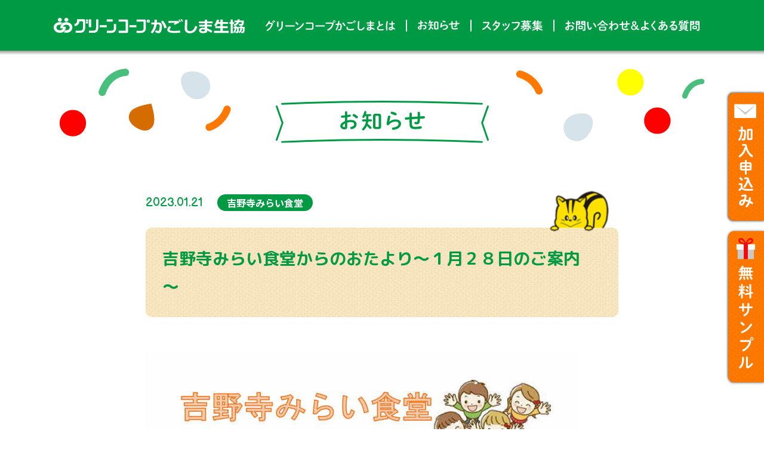

--- FILE ---
content_type: text/html; charset=UTF-8
request_url: https://greencoop-kagoshima.jp/topics/230121-1/
body_size: 12042
content:
<!DOCTYPE HTML>
<html xmlns="http://www.w3.org/1999/xhtml" lang="ja" xml:lang="ja">

<head>

  <!-- Google Tag Manager 20220420 -->
  <script>(function(w,d,s,l,i){w[l]=w[l]||[];w[l].push({'gtm.start':
  new Date().getTime(),event:'gtm.js'});var f=d.getElementsByTagName(s)[0],
  j=d.createElement(s),dl=l!='dataLayer'?'&l='+l:'';j.async=true;j.src=
  'https://www.googletagmanager.com/gtm.js?id='+i+dl;f.parentNode.insertBefore(j,f);
  })(window,document,'script','dataLayer','GTM-K5VBDXC');</script>
  <!-- End Google Tag Manager -->

  <!-- Google Tag Manager 20211027 -->
  <script>(function(w,d,s,l,i){w[l]=w[l]||[];w[l].push({'gtm.start':
  new Date().getTime(),event:'gtm.js'});var f=d.getElementsByTagName(s)[0],
  j=d.createElement(s),dl=l!='dataLayer'?'&l='+l:'';j.async=true;j.src=
  'https://www.googletagmanager.com/gtm.js?id='+i+dl;f.parentNode.insertBefore(j,f);
  })(window,document,'script','dataLayer','GTM-WW2FW3J');</script>
  <!-- End Google Tag Manager -->

<meta http-equiv="X-UA-Compatible" content="IE=edge">
<meta charset="UTF-8">
<meta name="format-detection" content="telephone=no">
<link rel="shortcut icon" href="https://greencoop-kagoshima.jp/engine/wp-content/themes/gcoop9/img/favicon.png">
<link rel="stylesheet" type="text/css" href="https://greencoop-kagoshima.jp/engine/wp-content/themes/gcoop9/css/slick.css" media="all">
<link rel="stylesheet" type="text/css" href="https://greencoop-kagoshima.jp/engine/wp-content/themes/gcoop9/css/common.css?1750644445" media="all">
<title>吉野寺みらい食堂からのおたより～１月２８日のご案内～ - グリーンコープかごしま生協</title>

		<!-- All in One SEO 4.3.7 - aioseo.com -->
		<meta name="robots" content="max-image-preview:large" />
		<link rel="canonical" href="https://greencoop-kagoshima.jp/topics/230121-1/" />
		<meta name="generator" content="All in One SEO (AIOSEO) 4.3.7" />
		<meta property="og:locale" content="ja_JP" />
		<meta property="og:site_name" content="グリーンコープかごしま生協 - 毎日の食事がカラダとココロをつくるから グリーンコープは安心・安全、 そして美味しさにこだわります。" />
		<meta property="og:type" content="article" />
		<meta property="og:title" content="吉野寺みらい食堂からのおたより～１月２８日のご案内～ - グリーンコープかごしま生協" />
		<meta property="og:url" content="https://greencoop-kagoshima.jp/topics/230121-1/" />
		<meta property="article:published_time" content="2023-01-21T05:10:01+00:00" />
		<meta property="article:modified_time" content="2023-01-21T09:33:17+00:00" />
		<meta name="twitter:card" content="summary_large_image" />
		<meta name="twitter:title" content="吉野寺みらい食堂からのおたより～１月２８日のご案内～ - グリーンコープかごしま生協" />
		<script type="application/ld+json" class="aioseo-schema">
			{"@context":"https:\/\/schema.org","@graph":[{"@type":"BreadcrumbList","@id":"https:\/\/greencoop-kagoshima.jp\/topics\/230121-1\/#breadcrumblist","itemListElement":[{"@type":"ListItem","@id":"https:\/\/greencoop-kagoshima.jp\/#listItem","position":1,"item":{"@type":"WebPage","@id":"https:\/\/greencoop-kagoshima.jp\/","name":"\u30db\u30fc\u30e0","description":"\u6bce\u65e5\u306e\u98df\u4e8b\u304c\u30ab\u30e9\u30c0\u3068\u30b3\u30b3\u30ed\u3092\u3064\u304f\u308b\u304b\u3089 \u30b0\u30ea\u30fc\u30f3\u30b3\u30fc\u30d7\u306f\u5b89\u5fc3\u30fb\u5b89\u5168\u3001 \u305d\u3057\u3066\u7f8e\u5473\u3057\u3055\u306b\u3053\u3060\u308f\u308a\u307e\u3059\u3002","url":"https:\/\/greencoop-kagoshima.jp\/"},"nextItem":"https:\/\/greencoop-kagoshima.jp\/topics\/230121-1\/#listItem"},{"@type":"ListItem","@id":"https:\/\/greencoop-kagoshima.jp\/topics\/230121-1\/#listItem","position":2,"item":{"@type":"WebPage","@id":"https:\/\/greencoop-kagoshima.jp\/topics\/230121-1\/","name":"\u5409\u91ce\u5bfa\u307f\u3089\u3044\u98df\u5802\u304b\u3089\u306e\u304a\u305f\u3088\u308a\uff5e\uff11\u6708\uff12\uff18\u65e5\u306e\u3054\u6848\u5185\uff5e","url":"https:\/\/greencoop-kagoshima.jp\/topics\/230121-1\/"},"previousItem":"https:\/\/greencoop-kagoshima.jp\/#listItem"}]},{"@type":"Organization","@id":"https:\/\/greencoop-kagoshima.jp\/#organization","name":"\u30b0\u30ea\u30fc\u30f3\u30b3\u30fc\u30d7\u304b\u3054\u3057\u307e\u751f\u5354","url":"https:\/\/greencoop-kagoshima.jp\/"},{"@type":"Person","@id":"https:\/\/greencoop-kagoshima.jp\/author\/mirai_shokudou\/#author","url":"https:\/\/greencoop-kagoshima.jp\/author\/mirai_shokudou\/","name":"\u5409\u91ce\u5bfa\u307f\u3089\u3044\u98df\u5802","image":{"@type":"ImageObject","@id":"https:\/\/greencoop-kagoshima.jp\/topics\/230121-1\/#authorImage","url":"https:\/\/secure.gravatar.com\/avatar\/948b7bf20f6fa0ebaaf8b45eba7d290b?s=96&d=mm&r=g","width":96,"height":96,"caption":"\u5409\u91ce\u5bfa\u307f\u3089\u3044\u98df\u5802"}},{"@type":"WebPage","@id":"https:\/\/greencoop-kagoshima.jp\/topics\/230121-1\/#webpage","url":"https:\/\/greencoop-kagoshima.jp\/topics\/230121-1\/","name":"\u5409\u91ce\u5bfa\u307f\u3089\u3044\u98df\u5802\u304b\u3089\u306e\u304a\u305f\u3088\u308a\uff5e\uff11\u6708\uff12\uff18\u65e5\u306e\u3054\u6848\u5185\uff5e - \u30b0\u30ea\u30fc\u30f3\u30b3\u30fc\u30d7\u304b\u3054\u3057\u307e\u751f\u5354","inLanguage":"ja","isPartOf":{"@id":"https:\/\/greencoop-kagoshima.jp\/#website"},"breadcrumb":{"@id":"https:\/\/greencoop-kagoshima.jp\/topics\/230121-1\/#breadcrumblist"},"author":{"@id":"https:\/\/greencoop-kagoshima.jp\/author\/mirai_shokudou\/#author"},"creator":{"@id":"https:\/\/greencoop-kagoshima.jp\/author\/mirai_shokudou\/#author"},"datePublished":"2023-01-21T05:10:01+09:00","dateModified":"2023-01-21T09:33:17+09:00"},{"@type":"WebSite","@id":"https:\/\/greencoop-kagoshima.jp\/#website","url":"https:\/\/greencoop-kagoshima.jp\/","name":"\u30b0\u30ea\u30fc\u30f3\u30b3\u30fc\u30d7\u304b\u3054\u3057\u307e\u751f\u5354","description":"\u6bce\u65e5\u306e\u98df\u4e8b\u304c\u30ab\u30e9\u30c0\u3068\u30b3\u30b3\u30ed\u3092\u3064\u304f\u308b\u304b\u3089 \u30b0\u30ea\u30fc\u30f3\u30b3\u30fc\u30d7\u306f\u5b89\u5fc3\u30fb\u5b89\u5168\u3001 \u305d\u3057\u3066\u7f8e\u5473\u3057\u3055\u306b\u3053\u3060\u308f\u308a\u307e\u3059\u3002","inLanguage":"ja","publisher":{"@id":"https:\/\/greencoop-kagoshima.jp\/#organization"}}]}
		</script>
		<!-- All in One SEO -->

		<!-- This site uses the Google Analytics by ExactMetrics plugin v7.15.3 - Using Analytics tracking - https://www.exactmetrics.com/ -->
							<script src="//www.googletagmanager.com/gtag/js?id=G-WE6BKZG68M"  data-cfasync="false" data-wpfc-render="false" async></script>
			<script data-cfasync="false" data-wpfc-render="false">
				var em_version = '7.15.3';
				var em_track_user = true;
				var em_no_track_reason = '';
				
								var disableStrs = [
										'ga-disable-G-WE6BKZG68M',
															'ga-disable-UA-61254410-45',
									];

				/* Function to detect opted out users */
				function __gtagTrackerIsOptedOut() {
					for (var index = 0; index < disableStrs.length; index++) {
						if (document.cookie.indexOf(disableStrs[index] + '=true') > -1) {
							return true;
						}
					}

					return false;
				}

				/* Disable tracking if the opt-out cookie exists. */
				if (__gtagTrackerIsOptedOut()) {
					for (var index = 0; index < disableStrs.length; index++) {
						window[disableStrs[index]] = true;
					}
				}

				/* Opt-out function */
				function __gtagTrackerOptout() {
					for (var index = 0; index < disableStrs.length; index++) {
						document.cookie = disableStrs[index] + '=true; expires=Thu, 31 Dec 2099 23:59:59 UTC; path=/';
						window[disableStrs[index]] = true;
					}
				}

				if ('undefined' === typeof gaOptout) {
					function gaOptout() {
						__gtagTrackerOptout();
					}
				}
								window.dataLayer = window.dataLayer || [];

				window.ExactMetricsDualTracker = {
					helpers: {},
					trackers: {},
				};
				if (em_track_user) {
					function __gtagDataLayer() {
						dataLayer.push(arguments);
					}

					function __gtagTracker(type, name, parameters) {
						if (!parameters) {
							parameters = {};
						}

						if (parameters.send_to) {
							__gtagDataLayer.apply(null, arguments);
							return;
						}

						if (type === 'event') {
														parameters.send_to = exactmetrics_frontend.v4_id;
							var hookName = name;
							if (typeof parameters['event_category'] !== 'undefined') {
								hookName = parameters['event_category'] + ':' + name;
							}

							if (typeof ExactMetricsDualTracker.trackers[hookName] !== 'undefined') {
								ExactMetricsDualTracker.trackers[hookName](parameters);
							} else {
								__gtagDataLayer('event', name, parameters);
							}
							
														parameters.send_to = exactmetrics_frontend.ua;
							__gtagDataLayer(type, name, parameters);
													} else {
							__gtagDataLayer.apply(null, arguments);
						}
					}

					__gtagTracker('js', new Date());
					__gtagTracker('set', {
						'developer_id.dNDMyYj': true,
											});
										__gtagTracker('config', 'G-WE6BKZG68M', {"forceSSL":"true","link_attribution":"true"} );
															__gtagTracker('config', 'UA-61254410-45', {"forceSSL":"true","link_attribution":"true"} );
										window.gtag = __gtagTracker;										(function () {
						/* https://developers.google.com/analytics/devguides/collection/analyticsjs/ */
						/* ga and __gaTracker compatibility shim. */
						var noopfn = function () {
							return null;
						};
						var newtracker = function () {
							return new Tracker();
						};
						var Tracker = function () {
							return null;
						};
						var p = Tracker.prototype;
						p.get = noopfn;
						p.set = noopfn;
						p.send = function () {
							var args = Array.prototype.slice.call(arguments);
							args.unshift('send');
							__gaTracker.apply(null, args);
						};
						var __gaTracker = function () {
							var len = arguments.length;
							if (len === 0) {
								return;
							}
							var f = arguments[len - 1];
							if (typeof f !== 'object' || f === null || typeof f.hitCallback !== 'function') {
								if ('send' === arguments[0]) {
									var hitConverted, hitObject = false, action;
									if ('event' === arguments[1]) {
										if ('undefined' !== typeof arguments[3]) {
											hitObject = {
												'eventAction': arguments[3],
												'eventCategory': arguments[2],
												'eventLabel': arguments[4],
												'value': arguments[5] ? arguments[5] : 1,
											}
										}
									}
									if ('pageview' === arguments[1]) {
										if ('undefined' !== typeof arguments[2]) {
											hitObject = {
												'eventAction': 'page_view',
												'page_path': arguments[2],
											}
										}
									}
									if (typeof arguments[2] === 'object') {
										hitObject = arguments[2];
									}
									if (typeof arguments[5] === 'object') {
										Object.assign(hitObject, arguments[5]);
									}
									if ('undefined' !== typeof arguments[1].hitType) {
										hitObject = arguments[1];
										if ('pageview' === hitObject.hitType) {
											hitObject.eventAction = 'page_view';
										}
									}
									if (hitObject) {
										action = 'timing' === arguments[1].hitType ? 'timing_complete' : hitObject.eventAction;
										hitConverted = mapArgs(hitObject);
										__gtagTracker('event', action, hitConverted);
									}
								}
								return;
							}

							function mapArgs(args) {
								var arg, hit = {};
								var gaMap = {
									'eventCategory': 'event_category',
									'eventAction': 'event_action',
									'eventLabel': 'event_label',
									'eventValue': 'event_value',
									'nonInteraction': 'non_interaction',
									'timingCategory': 'event_category',
									'timingVar': 'name',
									'timingValue': 'value',
									'timingLabel': 'event_label',
									'page': 'page_path',
									'location': 'page_location',
									'title': 'page_title',
								};
								for (arg in args) {
																		if (!(!args.hasOwnProperty(arg) || !gaMap.hasOwnProperty(arg))) {
										hit[gaMap[arg]] = args[arg];
									} else {
										hit[arg] = args[arg];
									}
								}
								return hit;
							}

							try {
								f.hitCallback();
							} catch (ex) {
							}
						};
						__gaTracker.create = newtracker;
						__gaTracker.getByName = newtracker;
						__gaTracker.getAll = function () {
							return [];
						};
						__gaTracker.remove = noopfn;
						__gaTracker.loaded = true;
						window['__gaTracker'] = __gaTracker;
					})();
									} else {
										console.log("");
					(function () {
						function __gtagTracker() {
							return null;
						}

						window['__gtagTracker'] = __gtagTracker;
						window['gtag'] = __gtagTracker;
					})();
									}
			</script>
				<!-- / Google Analytics by ExactMetrics -->
		<link rel='stylesheet' id='wp-block-library-css' href='https://greencoop-kagoshima.jp/engine/wp-includes/css/dist/block-library/style.min.css?ver=6.2.2' media='all' />
<link rel='stylesheet' id='classic-theme-styles-css' href='https://greencoop-kagoshima.jp/engine/wp-includes/css/classic-themes.min.css?ver=6.2.2' media='all' />
<style id='global-styles-inline-css'>
body{--wp--preset--color--black: #000000;--wp--preset--color--cyan-bluish-gray: #abb8c3;--wp--preset--color--white: #ffffff;--wp--preset--color--pale-pink: #f78da7;--wp--preset--color--vivid-red: #cf2e2e;--wp--preset--color--luminous-vivid-orange: #ff6900;--wp--preset--color--luminous-vivid-amber: #fcb900;--wp--preset--color--light-green-cyan: #7bdcb5;--wp--preset--color--vivid-green-cyan: #00d084;--wp--preset--color--pale-cyan-blue: #8ed1fc;--wp--preset--color--vivid-cyan-blue: #0693e3;--wp--preset--color--vivid-purple: #9b51e0;--wp--preset--gradient--vivid-cyan-blue-to-vivid-purple: linear-gradient(135deg,rgba(6,147,227,1) 0%,rgb(155,81,224) 100%);--wp--preset--gradient--light-green-cyan-to-vivid-green-cyan: linear-gradient(135deg,rgb(122,220,180) 0%,rgb(0,208,130) 100%);--wp--preset--gradient--luminous-vivid-amber-to-luminous-vivid-orange: linear-gradient(135deg,rgba(252,185,0,1) 0%,rgba(255,105,0,1) 100%);--wp--preset--gradient--luminous-vivid-orange-to-vivid-red: linear-gradient(135deg,rgba(255,105,0,1) 0%,rgb(207,46,46) 100%);--wp--preset--gradient--very-light-gray-to-cyan-bluish-gray: linear-gradient(135deg,rgb(238,238,238) 0%,rgb(169,184,195) 100%);--wp--preset--gradient--cool-to-warm-spectrum: linear-gradient(135deg,rgb(74,234,220) 0%,rgb(151,120,209) 20%,rgb(207,42,186) 40%,rgb(238,44,130) 60%,rgb(251,105,98) 80%,rgb(254,248,76) 100%);--wp--preset--gradient--blush-light-purple: linear-gradient(135deg,rgb(255,206,236) 0%,rgb(152,150,240) 100%);--wp--preset--gradient--blush-bordeaux: linear-gradient(135deg,rgb(254,205,165) 0%,rgb(254,45,45) 50%,rgb(107,0,62) 100%);--wp--preset--gradient--luminous-dusk: linear-gradient(135deg,rgb(255,203,112) 0%,rgb(199,81,192) 50%,rgb(65,88,208) 100%);--wp--preset--gradient--pale-ocean: linear-gradient(135deg,rgb(255,245,203) 0%,rgb(182,227,212) 50%,rgb(51,167,181) 100%);--wp--preset--gradient--electric-grass: linear-gradient(135deg,rgb(202,248,128) 0%,rgb(113,206,126) 100%);--wp--preset--gradient--midnight: linear-gradient(135deg,rgb(2,3,129) 0%,rgb(40,116,252) 100%);--wp--preset--duotone--dark-grayscale: url('#wp-duotone-dark-grayscale');--wp--preset--duotone--grayscale: url('#wp-duotone-grayscale');--wp--preset--duotone--purple-yellow: url('#wp-duotone-purple-yellow');--wp--preset--duotone--blue-red: url('#wp-duotone-blue-red');--wp--preset--duotone--midnight: url('#wp-duotone-midnight');--wp--preset--duotone--magenta-yellow: url('#wp-duotone-magenta-yellow');--wp--preset--duotone--purple-green: url('#wp-duotone-purple-green');--wp--preset--duotone--blue-orange: url('#wp-duotone-blue-orange');--wp--preset--font-size--small: 13px;--wp--preset--font-size--medium: 20px;--wp--preset--font-size--large: 36px;--wp--preset--font-size--x-large: 42px;--wp--preset--spacing--20: 0.44rem;--wp--preset--spacing--30: 0.67rem;--wp--preset--spacing--40: 1rem;--wp--preset--spacing--50: 1.5rem;--wp--preset--spacing--60: 2.25rem;--wp--preset--spacing--70: 3.38rem;--wp--preset--spacing--80: 5.06rem;--wp--preset--shadow--natural: 6px 6px 9px rgba(0, 0, 0, 0.2);--wp--preset--shadow--deep: 12px 12px 50px rgba(0, 0, 0, 0.4);--wp--preset--shadow--sharp: 6px 6px 0px rgba(0, 0, 0, 0.2);--wp--preset--shadow--outlined: 6px 6px 0px -3px rgba(255, 255, 255, 1), 6px 6px rgba(0, 0, 0, 1);--wp--preset--shadow--crisp: 6px 6px 0px rgba(0, 0, 0, 1);}:where(.is-layout-flex){gap: 0.5em;}body .is-layout-flow > .alignleft{float: left;margin-inline-start: 0;margin-inline-end: 2em;}body .is-layout-flow > .alignright{float: right;margin-inline-start: 2em;margin-inline-end: 0;}body .is-layout-flow > .aligncenter{margin-left: auto !important;margin-right: auto !important;}body .is-layout-constrained > .alignleft{float: left;margin-inline-start: 0;margin-inline-end: 2em;}body .is-layout-constrained > .alignright{float: right;margin-inline-start: 2em;margin-inline-end: 0;}body .is-layout-constrained > .aligncenter{margin-left: auto !important;margin-right: auto !important;}body .is-layout-constrained > :where(:not(.alignleft):not(.alignright):not(.alignfull)){max-width: var(--wp--style--global--content-size);margin-left: auto !important;margin-right: auto !important;}body .is-layout-constrained > .alignwide{max-width: var(--wp--style--global--wide-size);}body .is-layout-flex{display: flex;}body .is-layout-flex{flex-wrap: wrap;align-items: center;}body .is-layout-flex > *{margin: 0;}:where(.wp-block-columns.is-layout-flex){gap: 2em;}.has-black-color{color: var(--wp--preset--color--black) !important;}.has-cyan-bluish-gray-color{color: var(--wp--preset--color--cyan-bluish-gray) !important;}.has-white-color{color: var(--wp--preset--color--white) !important;}.has-pale-pink-color{color: var(--wp--preset--color--pale-pink) !important;}.has-vivid-red-color{color: var(--wp--preset--color--vivid-red) !important;}.has-luminous-vivid-orange-color{color: var(--wp--preset--color--luminous-vivid-orange) !important;}.has-luminous-vivid-amber-color{color: var(--wp--preset--color--luminous-vivid-amber) !important;}.has-light-green-cyan-color{color: var(--wp--preset--color--light-green-cyan) !important;}.has-vivid-green-cyan-color{color: var(--wp--preset--color--vivid-green-cyan) !important;}.has-pale-cyan-blue-color{color: var(--wp--preset--color--pale-cyan-blue) !important;}.has-vivid-cyan-blue-color{color: var(--wp--preset--color--vivid-cyan-blue) !important;}.has-vivid-purple-color{color: var(--wp--preset--color--vivid-purple) !important;}.has-black-background-color{background-color: var(--wp--preset--color--black) !important;}.has-cyan-bluish-gray-background-color{background-color: var(--wp--preset--color--cyan-bluish-gray) !important;}.has-white-background-color{background-color: var(--wp--preset--color--white) !important;}.has-pale-pink-background-color{background-color: var(--wp--preset--color--pale-pink) !important;}.has-vivid-red-background-color{background-color: var(--wp--preset--color--vivid-red) !important;}.has-luminous-vivid-orange-background-color{background-color: var(--wp--preset--color--luminous-vivid-orange) !important;}.has-luminous-vivid-amber-background-color{background-color: var(--wp--preset--color--luminous-vivid-amber) !important;}.has-light-green-cyan-background-color{background-color: var(--wp--preset--color--light-green-cyan) !important;}.has-vivid-green-cyan-background-color{background-color: var(--wp--preset--color--vivid-green-cyan) !important;}.has-pale-cyan-blue-background-color{background-color: var(--wp--preset--color--pale-cyan-blue) !important;}.has-vivid-cyan-blue-background-color{background-color: var(--wp--preset--color--vivid-cyan-blue) !important;}.has-vivid-purple-background-color{background-color: var(--wp--preset--color--vivid-purple) !important;}.has-black-border-color{border-color: var(--wp--preset--color--black) !important;}.has-cyan-bluish-gray-border-color{border-color: var(--wp--preset--color--cyan-bluish-gray) !important;}.has-white-border-color{border-color: var(--wp--preset--color--white) !important;}.has-pale-pink-border-color{border-color: var(--wp--preset--color--pale-pink) !important;}.has-vivid-red-border-color{border-color: var(--wp--preset--color--vivid-red) !important;}.has-luminous-vivid-orange-border-color{border-color: var(--wp--preset--color--luminous-vivid-orange) !important;}.has-luminous-vivid-amber-border-color{border-color: var(--wp--preset--color--luminous-vivid-amber) !important;}.has-light-green-cyan-border-color{border-color: var(--wp--preset--color--light-green-cyan) !important;}.has-vivid-green-cyan-border-color{border-color: var(--wp--preset--color--vivid-green-cyan) !important;}.has-pale-cyan-blue-border-color{border-color: var(--wp--preset--color--pale-cyan-blue) !important;}.has-vivid-cyan-blue-border-color{border-color: var(--wp--preset--color--vivid-cyan-blue) !important;}.has-vivid-purple-border-color{border-color: var(--wp--preset--color--vivid-purple) !important;}.has-vivid-cyan-blue-to-vivid-purple-gradient-background{background: var(--wp--preset--gradient--vivid-cyan-blue-to-vivid-purple) !important;}.has-light-green-cyan-to-vivid-green-cyan-gradient-background{background: var(--wp--preset--gradient--light-green-cyan-to-vivid-green-cyan) !important;}.has-luminous-vivid-amber-to-luminous-vivid-orange-gradient-background{background: var(--wp--preset--gradient--luminous-vivid-amber-to-luminous-vivid-orange) !important;}.has-luminous-vivid-orange-to-vivid-red-gradient-background{background: var(--wp--preset--gradient--luminous-vivid-orange-to-vivid-red) !important;}.has-very-light-gray-to-cyan-bluish-gray-gradient-background{background: var(--wp--preset--gradient--very-light-gray-to-cyan-bluish-gray) !important;}.has-cool-to-warm-spectrum-gradient-background{background: var(--wp--preset--gradient--cool-to-warm-spectrum) !important;}.has-blush-light-purple-gradient-background{background: var(--wp--preset--gradient--blush-light-purple) !important;}.has-blush-bordeaux-gradient-background{background: var(--wp--preset--gradient--blush-bordeaux) !important;}.has-luminous-dusk-gradient-background{background: var(--wp--preset--gradient--luminous-dusk) !important;}.has-pale-ocean-gradient-background{background: var(--wp--preset--gradient--pale-ocean) !important;}.has-electric-grass-gradient-background{background: var(--wp--preset--gradient--electric-grass) !important;}.has-midnight-gradient-background{background: var(--wp--preset--gradient--midnight) !important;}.has-small-font-size{font-size: var(--wp--preset--font-size--small) !important;}.has-medium-font-size{font-size: var(--wp--preset--font-size--medium) !important;}.has-large-font-size{font-size: var(--wp--preset--font-size--large) !important;}.has-x-large-font-size{font-size: var(--wp--preset--font-size--x-large) !important;}
.wp-block-navigation a:where(:not(.wp-element-button)){color: inherit;}
:where(.wp-block-columns.is-layout-flex){gap: 2em;}
.wp-block-pullquote{font-size: 1.5em;line-height: 1.6;}
</style>
<link rel='stylesheet' id='contact-form-7-css' href='https://greencoop-kagoshima.jp/engine/wp-content/plugins/contact-form-7/includes/css/styles.css?ver=5.7.6' media='all' />
<link rel='stylesheet' id='wp-pagenavi-css' href='https://greencoop-kagoshima.jp/engine/wp-content/plugins/wp-pagenavi/pagenavi-css.css?ver=2.70' media='all' />
<link rel='stylesheet' id='gcoop-style-css' href='https://greencoop-kagoshima.jp/engine/wp-content/themes/gcoop9/style.css?ver=2.0.0' media='all' />
<script src='https://greencoop-kagoshima.jp/engine/wp-content/plugins/google-analytics-dashboard-for-wp/assets/js/frontend-gtag.min.js?ver=7.15.3' id='exactmetrics-frontend-script-js'></script>
<script data-cfasync="false" data-wpfc-render="false" id='exactmetrics-frontend-script-js-extra'>var exactmetrics_frontend = {"js_events_tracking":"true","download_extensions":"doc,pdf,ppt,zip,xls,docx,pptx,xlsx","inbound_paths":"[{\"path\":\"\\\/go\\\/\",\"label\":\"affiliate\"},{\"path\":\"\\\/recommend\\\/\",\"label\":\"affiliate\"}]","home_url":"https:\/\/greencoop-kagoshima.jp","hash_tracking":"false","ua":"UA-61254410-45","v4_id":"G-WE6BKZG68M"};</script>
<link rel="https://api.w.org/" href="https://greencoop-kagoshima.jp/wp-json/" /><link rel="alternate" type="application/json" href="https://greencoop-kagoshima.jp/wp-json/wp/v2/topics/2275" /><link rel="EditURI" type="application/rsd+xml" title="RSD" href="https://greencoop-kagoshima.jp/engine/xmlrpc.php?rsd" />
<link rel="wlwmanifest" type="application/wlwmanifest+xml" href="https://greencoop-kagoshima.jp/engine/wp-includes/wlwmanifest.xml" />
<meta name="generator" content="WordPress 6.2.2" />
<link rel='shortlink' href='https://greencoop-kagoshima.jp/?p=2275' />
<link rel="alternate" type="application/json+oembed" href="https://greencoop-kagoshima.jp/wp-json/oembed/1.0/embed?url=https%3A%2F%2Fgreencoop-kagoshima.jp%2Ftopics%2F230121-1%2F" />
<link rel="alternate" type="text/xml+oembed" href="https://greencoop-kagoshima.jp/wp-json/oembed/1.0/embed?url=https%3A%2F%2Fgreencoop-kagoshima.jp%2Ftopics%2F230121-1%2F&#038;format=xml" />
<style>.recentcomments a{display:inline !important;padding:0 !important;margin:0 !important;}</style>  <link rel="stylesheet" type="text/css" href="https://greencoop-kagoshima.jp/engine/wp-content/themes/gcoop9/css/news.css?ver=202309_10" media="all">
  <script src="//maps.google.com/maps/api/js?key=AIzaSyC9JgvMV6s1U6rtzD-HOKNaGabupJV4JBY"></script>

  <style media="screen">
    .grecaptcha-badge {
      display: none;
    }
  </style>

</head>

<body data-rsssl=1 id="top">

  <!-- Google Tag Manager (noscript) 20220420 -->
  <noscript><iframe src="https://www.googletagmanager.com/ns.html?id=GTM-K5VBDXC"
  height="0" width="0" style="display:none;visibility:hidden"></iframe></noscript>
  <!-- End Google Tag Manager (noscript) -->
  <!-- Google Tag Manager (noscript) 20211027-->
  <noscript><iframe src="https://www.googletagmanager.com/ns.html?id=GTM-WW2FW3J"
  height="0" width="0" style="display:none;visibility:hidden"></iframe></noscript>
  <!-- End Google Tag Manager (noscript) -->

    <!--header-->
    <header id="header">
      <div class="wrap">
        <h1 class="logo"><a href="https://greencoop-kagoshima.jp"><img src="https://greencoop-kagoshima.jp/engine/wp-content/themes/gcoop9/img/common/logo.svg" alt="グリーンコープかごしま生協"></a></h1>
        <div class="menu-trigger sp">
          <span></span>
          <span></span>
          <span></span>
        </div>
        <nav>
          <div id="menu" class="nav_wrap">
            <ul class="gnavi">
              <li class="nav01"><a href="https://greencoop-kagoshima.jp/about/"><img src="https://greencoop-kagoshima.jp/engine/wp-content/themes/gcoop9/img/common/nav01.svg" alt="グリーンコープかごしまとは" class="pc imgchange"><img src="https://greencoop-kagoshima.jp/engine/wp-content/themes/gcoop9/img/common/nav01_sp.svg" alt="グリーンコープかごしまとは" class="sp"></a></li>
              <li class="nav02"><a href="https://greencoop-kagoshima.jp/topics/"><img src="https://greencoop-kagoshima.jp/engine/wp-content/themes/gcoop9/img/common/nav02.svg" alt="お知らせ" class="pc imgchange"><img src="https://greencoop-kagoshima.jp/engine/wp-content/themes/gcoop9/img/common/nav02_sp.svg" alt="お知らせ" class="sp"></a></li>
              <li class="nav03"><a href="https://greencoop-kagoshima.jp/recruit/"><img src="https://greencoop-kagoshima.jp/engine/wp-content/themes/gcoop9/img/common/nav03.svg" alt="スタッフ募集" class="pc imgchange"><img src="https://greencoop-kagoshima.jp/engine/wp-content/themes/gcoop9/img/common/nav03_sp.svg" alt="スタッフ募集" class="sp"></a></li>
              <li class="nav04"><a href="https://greencoop-kagoshima.jp/contact/"><img src="https://greencoop-kagoshima.jp/engine/wp-content/themes/gcoop9/img/common/nav04.svg" alt="お問い合わせ＆よくある質問" class="pc imgchange"><img src="https://greencoop-kagoshima.jp/engine/wp-content/themes/gcoop9/img/common/nav04_sp.svg" alt="お問い合わせ＆よくある質問" class="sp"></a></li>
              <li class="nav05 sp orange"><a href="https://greencoop-kagoshima.jp/sample-present/"><img src="https://greencoop-kagoshima.jp/engine/wp-content/themes/gcoop9/img/common/nav05_sp.svg" alt="無料サンプルプレゼント！" ></a></li>
              <li class="nav06 sp yellow"><a href="https://note.com/gc_kag/"><img src="https://greencoop-kagoshima.jp/engine/wp-content/themes/gcoop9/img/common/nav06_sp.svg" alt="グリーンコープガイド note版" ></a></li>
              <li class="nav07 sp orange"><a href="https://greencoop-kagoshima.jp/recipe/"><img src="https://greencoop-kagoshima.jp/engine/wp-content/themes/gcoop9/img/common/nav07_sp.svg" alt="グリーンコープの食材を使ったおすすめレシピ" ></a></li>
            </ul>
          </div>
          <div class="tel sp">
            <p class="mascot"><img src="https://greencoop-kagoshima.jp/engine/wp-content/themes/gcoop9/img/common/menu_mascot.png" alt=""></p>
          </div>
          <ul class="sns_navi sp">
            <li><a href="https://www.facebook.com/%E3%82%B0%E3%83%AA%E3%83%BC%E3%83%B3%E3%82%B3%E3%83%BC%E3%83%97%E3%81%8B%E3%81%94%E3%81%97%E3%81%BE-606612929471373/" target="_blank"><img src="https://greencoop-kagoshima.jp/engine/wp-content/themes/gcoop9/img/common/icon_fb_gr.svg" alt="facebook"></a></li>
                        <li><a href="https://twitter.com/gc_kagoshima" target="_blank"><img src="https://greencoop-kagoshima.jp/engine/wp-content/themes/gcoop9/img/common/icon_twitter_gr.svg" alt="twitter"></a></li>
          </ul>
          <p id="closebtn" class="closebtn sp"><img src="https://greencoop-kagoshima.jp/engine/wp-content/themes/gcoop9/img/common/closebtn.png" alt="CLOSE"></p>
        </nav>
              </div>
    </header>
    <!--/header-->
      <!-- main -->
    <main>

<article>
	<!-- #pagettl -->
	<section id="pagettl" class="wrap">
		<h1 class="ttl a_center"><img src="https://greencoop-kagoshima.jp/engine/wp-content/themes/gcoop9/img/news/news_pagettl.svg"
				alt="お知らせ"></h1>
	</section>
	<!-- /#pagettl -->
	<!-- #news -->
	<section id="news">
		<div class="article wrap">
			<div class="article_header">
				<div class="date_wrap">
					<p class="date en">
						2023.01.21					</p>
											<div class="catewrap">
															<span class="cate">
									吉野寺みらい食堂								</span>
													</div>
									</div>
				<h1 class="ttl rm">
					吉野寺みらい食堂からのおたより～１月２８日のご案内～				</h1>
			</div>
			<div class="article_body">

				
											<!-- 画像一枚 -->
							<figure class="img"><img src="https://greencoop-kagoshima.jp/engine/wp-content/uploads/2021/09/f3e5dcfdf34c037d81070cf8347d884d.png">
															</figure>
													<!-- 本文 -->
							<p>
								<p><span style="color: #ff00ff;"><span style="font-size: 2rem;">こんにちは♪<br />
みなさんはどのようなお正月を過ごされましたか？！お天気も良かったので、初日の出を見に出かけたり、初詣に行かれた家族もいたのではないでしょうか。<br />
</span><span style="font-size: 2rem;">今年もみなさんにとって良い年になりますように、私たちスタッフも笑顔でがんばります(*^^)v</span></span><span style="color: #993300;"><span style="font-size: 2rem;"><br />
<span style="color: #ff6600;">１２月のみらい食堂は２日前から雪が降り、路面の凍結などあり、当日の天候が気がかりで、開催前日に判断も難しく悩ましい限りでした。</span><br />
<span style="color: #ff6600;">当日朝の状況を確認してから開催しようということで、朝早くから吉野寺付近の状況を画像で共有し確認し、無事に開催することができました。クリスマスイブと重なっていたこともあってか、多くの親子連れの参加がありました。受付を済ませた方から順にグリーンコープの生産者「ぽんど童」から届いたいろいろな種類のりんごを、１家族に１個ずつラッピングしてプレゼントしました。その際にメッセージカードのお願いをしましたが、みなさん快く書いてくださりありがとうございました。皆さんからの感謝の気持ちは、色紙に貼って生産者へお届けします。<br />
</span><span style="color: #ff6600;">メニューもクリスマスにちなんで、ちょっと豪華なワンプレート（鶏の照焼き、ナカシン冷食提供のえびクリームコロッケ）とカレー、それぞれにケーキ付で提供しました。ケーキは各自で選んでもらい、子どもたちが数種類の中から迷いながら選んでいる姿はとても微笑ましく感じるひとときでした。<br />
<span style="color: #00ff00;">「みんなのひろば」の絵本の読み聞かせと工作活動は、食事前と食事後にそれぞれ2回開催しました。どちらも大盛況で、子どもたちも笑顔で手作りバッグを見せにきてくれました。</span></span><br />
</span></span><span style="color: #008000;"><span style="font-size: 2rem;"> １月２８日（土）も会場内での食事になります。感染症対策を行いながら、みなさんのお越しをお待ちしています。</span><span style="font-size: 2rem;"><br />
💛子どもだけの参加も大歓迎です。スタッフが対応しますので、ひとりでも安心して来場ください。</span></span></p>
							</p>

													<!-- 画像一枚 -->
							<figure class="img"><img src="https://greencoop-kagoshima.jp/engine/wp-content/uploads/2023/01/4f742867b641d02bf301aa137d0d7b98-1024x726.png">
															</figure>
													<!-- 本文 -->
							<p>
															</p>

													<!-- 画像一枚 -->
							<figure class="img"><img src="https://greencoop-kagoshima.jp/engine/wp-content/uploads/2022/10/FDA51062-F950-4118-B10D-1DC57FC49956.jpeg">
																	<figcaption>
										．									</figcaption>
															</figure>
													<!-- 本文 -->
							<p>
								<p><span style="color: #ff00ff;"><span style="font-size: 2rem;"> 食事後１２：４０～それぞれ３０分程度「みんなの広場」を開催します。「絵本の読み聞かせ」or「工作活動」どちらか行きたいところに参加してくださいね♪<br />
「読み聞かせ」は門徒会館の廊下　「工作活動」は和室となります。<br />
</span></span></p>
							</p>

													<!-- 画像一枚 -->
							<figure class="img"><img src="https://greencoop-kagoshima.jp/engine/wp-content/uploads/2022/12/yomikikase.png">
															</figure>
													<!-- 画像一枚 -->
							<figure class="img"><img src="https://greencoop-kagoshima.jp/engine/wp-content/uploads/2023/01/168e65528d3351e03d5d43c94d45db57-1024x840.png">
															</figure>
													<!-- 画像一枚 -->
							<figure class="img"><img src="https://greencoop-kagoshima.jp/engine/wp-content/uploads/2022/09/message_onegaishimasu.png">
															</figure>
													<!-- 本文 -->
							<p>
								<p style="text-align: left;"><span style="display: block; text-align: center;"><span style="background: linear-gradient(transparent 50%, yellow 50%); font-weight: bold;"><span style="font-size: 2em; color: #e94829;">※参加される皆様へお願い</span></span></span></p>
<p style="text-align: left;"><span style="color: #99cc00;"><span style="font-size: 2rem;"> 会場内では、検温・消毒等の感染症対策を行いながら、受付順に案内していきます。スタッフが声かけしますのでご協力をお願いします。<br />
<strong><strong>飲み物は各家庭（各自）で準備して持ってきてくださいね。</strong></strong> </span></span></p>
							</p>

													<!-- 画像一枚 -->
							<figure class="img"><img src="https://greencoop-kagoshima.jp/engine/wp-content/uploads/2023/01/5e3dfa950eff0edd05e8e68c02b384c9-1024x334.png">
															</figure>
													<!-- 画像一枚 -->
							<figure class="img"><img src="https://greencoop-kagoshima.jp/engine/wp-content/uploads/2023/01/490630c75b73b361f36c056218194014-724x1024.png">
															</figure>
													<!-- 画像一枚 -->
							<figure class="img"><img src="https://greencoop-kagoshima.jp/engine/wp-content/uploads/2021/07/0104543bba1dd51eb77d349df0c1c73d.png">
															</figure>
						
									<div class="profile-box">
						<div class="profile-box__head">
							<img src="https://greencoop-kagoshima.jp/engine/wp-content/themes/gcoop9/img/news/pf_title.png" alt="わたしたちが書きました">
													</div>
						<div class="profile-box__body">
															<div class="icon">
									<img src="https://greencoop-kagoshima.jp/engine/wp-content/uploads/2021/02/ae46b1f460ee46f789c27b264a6cb421.jpg" alt="吉野寺みらい食堂">
								</div>
														<div class="txt">
								<h3>
									吉野寺みらい食堂								</h3>
								<p>
									<p>『吉野寺みらい食堂』はグリーンコープかごしま生協と吉野寺が共同で立ち上げました。<br />
おいしい食事と地域の皆さんが心地よく過ごせる場所を提供していきます。</p>
								</p>
							</div>
						</div>
											</div>
				
				<p class="btn backbtn">
					<a href="https://greencoop-kagoshima.jp/topics/"><img
							src="https://greencoop-kagoshima.jp/engine/wp-content/themes/gcoop9/img/news/news_backbtntxt.svg"></a>
				</p>
			</div>
							<div class="newslistwrap">
					<h2>最新のブログ記事</h2>
					<div class="newslist">
													<div class="row">
																	<div class="item">
										<a href="https://greencoop-kagoshima.jp/topics/260112-1/">
											<div class="img"><img src="https://greencoop-kagoshima.jp/engine/wp-content/uploads/2026/01/75390f8c81e08f326d3f22b72d95d5f0-scaled-e1767858394475-1024x869.jpg" alt="吉野寺みらい食堂からのおたより～１月２８日のご案内～"></div>
											<div class="textwrap">
												<p class="date en">
													2026.01.12												</p>
																																							<p class="cate">
															お知らせ														</p>
																											<p class="cate">
															鹿児島南エリア														</p>
																																					<p class="ttl">
													👉２０２５年度地域組合員総会「知って！食べて！　みんなでわいわい　HAPPY　TIME！　PartⅠ」開催のお知らせです												</p>
											</div>
										</a>
									</div>
																	<div class="item">
										<a href="https://greencoop-kagoshima.jp/topics/260107-1/">
											<div class="img"><img src="https://greencoop-kagoshima.jp/engine/wp-content/uploads/2026/01/97d93aa4124fa3916766f63634668ef3-1024x724.jpg" alt="吉野寺みらい食堂からのおたより～１月２８日のご案内～"></div>
											<div class="textwrap">
												<p class="date en">
													2026.01.07												</p>
																																							<p class="cate">
															元気くんからのおたより														</p>
																																					<p class="ttl">
													元気くんからのおたより ２０２６年１月号												</p>
											</div>
										</a>
									</div>
															</div>
													<div class="row">
																	<div class="item">
										<a href="https://greencoop-kagoshima.jp/topics/260105-1/">
											<div class="img"><img src="https://greencoop-kagoshima.jp/engine/wp-content/uploads/2025/12/44_81_52_01_A_0-scaled-e1765785707447-1024x980.jpg" alt="吉野寺みらい食堂からのおたより～１月２８日のご案内～"></div>
											<div class="textwrap">
												<p class="date en">
													2026.01.05												</p>
																																							<p class="cate">
															お知らせ														</p>
																											<p class="cate">
															北薩エリア														</p>
																																					<p class="ttl">
													ほくさつ支部から✨🌻地域組合員総会｢安心！美味しい♪楽しくみんなdeランチ｣開催のお知らせです🍀												</p>
											</div>
										</a>
									</div>
																	<div class="item">
										<a href="https://greencoop-kagoshima.jp/topics/260105-2/">
											<div class="img"><img src="https://greencoop-kagoshima.jp/engine/wp-content/uploads/2025/12/f7cd5096285ab3cdfb12b3a44b622733-724x1024.jpg" alt="吉野寺みらい食堂からのおたより～１月２８日のご案内～"></div>
											<div class="textwrap">
												<p class="date en">
													2026.01.05												</p>
																																							<p class="cate">
															お知らせ														</p>
																											<p class="cate">
															鹿児島北エリア														</p>
																																					<p class="ttl">
													かごしま北支部より「防災の学習会を含む、地域組合員総会」のお知らせです♪												</p>
											</div>
										</a>
									</div>
															</div>
													<div class="row">
																	<div class="item">
										<a href="https://greencoop-kagoshima.jp/topics/251222-1/">
											<div class="img"><img src="https://greencoop-kagoshima.jp/engine/wp-content/uploads/2025/12/1-768x1024.jpg" alt="吉野寺みらい食堂からのおたより～１月２８日のご案内～"></div>
											<div class="textwrap">
												<p class="date en">
													2025.12.22												</p>
																																							<p class="cate">
															お知らせ														</p>
																											<p class="cate">
															グリーンフレンズかごしま														</p>
																											<p class="cate">
															鹿児島南エリア														</p>
																																					<p class="ttl">
													グリーンフレンズかごしま　～坊津もりの風保育園～　 かごしま南支部♪												</p>
											</div>
										</a>
									</div>
																	<div class="item">
										<a href="https://greencoop-kagoshima.jp/topics/251215-1/">
											<div class="img"><img src="https://greencoop-kagoshima.jp/engine/wp-content/uploads/2025/12/5c659e386f08309d6856ae1b89286fdf.png" alt="吉野寺みらい食堂からのおたより～１月２８日のご案内～"></div>
											<div class="textwrap">
												<p class="date en">
													2025.12.15												</p>
																								<p class="ttl">
													グリーンコープ基準の安心品質。愛犬用ごはんBuddy FOOD、ご注文はグリーンコープ今週配布のカタログ４２号で。												</p>
											</div>
										</a>
									</div>
															</div>
											</div>
							</div>
	</section>
	<!-- /#news -->
</article>

</main>
<!-- /main -->
<div id="sidenavi">
	<a href="https://www.greencoop.or.jp/join/" target="_blank" class="navi navi01 pc" onClick="gtag('event', 'click', {'event_category': 'form', 'event_label': 'join'});"><img src="https://greencoop-kagoshima.jp/engine/wp-content/themes/gcoop9/img/common/sidenavi01.png" alt="加入申し込み" class="imgchange"></a>
	<a href="https://greencoop-kagoshima.jp/sample-present/" class="navi navi02 pc" ><img src="https://greencoop-kagoshima.jp/engine/wp-content/themes/gcoop9/img/common/sidenavi02.png?ver=20200908" alt="無料サンプル" class="imgchange"></a>

	<a href="https://www.greencoop.or.jp/join/" target="_blank" class="navi navi01 sp" onClick="gtag('event', 'click', {'event_category': 'form', 'event_label': 'join'});"><img src="https://greencoop-kagoshima.jp/engine/wp-content/themes/gcoop9/img/common/sidenavi01_sp.png" alt="加入申し込み"></a>
	<a href="https://greencoop-kagoshima.jp/sample-present/" class="navi navi02 sp" ><img src="https://greencoop-kagoshima.jp/engine/wp-content/themes/gcoop9/img/common/sidenavi02_sp.png?ver=20200908" alt="無料サンプル"></a>
</div>
<footer>
	<div id="pagetop">
		<a href="#top">
			<span class="hukidashi"><img src="https://greencoop-kagoshima.jp/engine/wp-content/themes/gcoop9/img/common/pagetop_txt.png" alt="pagetop">
			</span>
			<img src="https://greencoop-kagoshima.jp/engine/wp-content/themes/gcoop9/img/common/pagetop_img.png" class="img">
		</a>
	</div>
	<div class="bg">
		<div class="wrap">
			<ul class="f_navi">
				<li>
					<a href="https://www.greencoop.or.jp/" target="_blank">グリーンコープ公式サイト</a>
				</li>
				<li>
					<a href="https://www.greencoop.or.jp/area/kagoshima/" target="_blank">グリーンコープかごしま店舗一覧</a>
				</li>
				<li>
					<a href="https://greencoop-kagoshima.jp/privacy/">プライバシーポリシー</a>
				</li>
			</ul>
			<ul class="sns_navi">
				<li><a href="https://www.facebook.com/%E3%82%B0%E3%83%AA%E3%83%BC%E3%83%B3%E3%82%B3%E3%83%BC%E3%83%97%E3%81%8B%E3%81%94%E3%81%97%E3%81%BE-606612929471373/" target="_blank"><img src="https://greencoop-kagoshima.jp/engine/wp-content/themes/gcoop9/img/common/icon_fb.svg" alt="facebook"></a></li>
								<li><a href="https://twitter.com/gc_kagoshima" target="_blank"><img src="https://greencoop-kagoshima.jp/engine/wp-content/themes/gcoop9/img/common/icon_twitter.svg" alt="twitter"></a></li>
			</ul>

			<p class="logo"><a href="https://greencoop-kagoshima.jp"><img src="https://greencoop-kagoshima.jp/engine/wp-content/themes/gcoop9/img/common/logo.svg" alt="グリーンコープかごしま生協"></a></p>
			<p class="address a_center">〒890-0008 鹿児島市伊敷五丁目25番40号　<br class="sp">TEL <span class="tel_link">099-218-8383</span></p>
		</div>
	</div>
	<p class="copyright">Copyright &copy; GREEN CO-OP Kagoshima All Right Reserveded.</p>
</footer>
<script src='https://greencoop-kagoshima.jp/engine/wp-content/plugins/contact-form-7/includes/swv/js/index.js?ver=5.7.6' id='swv-js'></script>
<script id='contact-form-7-js-extra'>
var wpcf7 = {"api":{"root":"https:\/\/greencoop-kagoshima.jp\/wp-json\/","namespace":"contact-form-7\/v1"}};
</script>
<script src='https://greencoop-kagoshima.jp/engine/wp-content/plugins/contact-form-7/includes/js/index.js?ver=5.7.6' id='contact-form-7-js'></script>
<script src='https://www.google.com/recaptcha/api.js?render=6Ld_3EkeAAAAABhhowc9XxWm1I3fcOJW9sL7C131&#038;ver=3.0' id='google-recaptcha-js'></script>
<script src='https://greencoop-kagoshima.jp/engine/wp-includes/js/dist/vendor/wp-polyfill-inert.min.js?ver=3.1.2' id='wp-polyfill-inert-js'></script>
<script src='https://greencoop-kagoshima.jp/engine/wp-includes/js/dist/vendor/regenerator-runtime.min.js?ver=0.13.11' id='regenerator-runtime-js'></script>
<script src='https://greencoop-kagoshima.jp/engine/wp-includes/js/dist/vendor/wp-polyfill.min.js?ver=3.15.0' id='wp-polyfill-js'></script>
<script id='wpcf7-recaptcha-js-extra'>
var wpcf7_recaptcha = {"sitekey":"6Ld_3EkeAAAAABhhowc9XxWm1I3fcOJW9sL7C131","actions":{"homepage":"homepage","contactform":"contactform"}};
</script>
<script src='https://greencoop-kagoshima.jp/engine/wp-content/plugins/contact-form-7/modules/recaptcha/index.js?ver=5.7.6' id='wpcf7-recaptcha-js'></script>
<script src="https://ajax.googleapis.com/ajax/libs/jquery/1.10.2/jquery.min.js"></script>
<script src="https://greencoop-kagoshima.jp/engine/wp-content/themes/gcoop9/js/slick.js"></script>
<script src="https://greencoop-kagoshima.jp/engine/wp-content/themes/gcoop9/js/main.js?1750644445"></script>
<script defer src="https://static.cloudflareinsights.com/beacon.min.js/vcd15cbe7772f49c399c6a5babf22c1241717689176015" integrity="sha512-ZpsOmlRQV6y907TI0dKBHq9Md29nnaEIPlkf84rnaERnq6zvWvPUqr2ft8M1aS28oN72PdrCzSjY4U6VaAw1EQ==" data-cf-beacon='{"version":"2024.11.0","token":"0f5354327288485a86021b73d6ecbcc6","r":1,"server_timing":{"name":{"cfCacheStatus":true,"cfEdge":true,"cfExtPri":true,"cfL4":true,"cfOrigin":true,"cfSpeedBrain":true},"location_startswith":null}}' crossorigin="anonymous"></script>
</body>

</html>


--- FILE ---
content_type: text/html; charset=utf-8
request_url: https://www.google.com/recaptcha/api2/anchor?ar=1&k=6Ld_3EkeAAAAABhhowc9XxWm1I3fcOJW9sL7C131&co=aHR0cHM6Ly9ncmVlbmNvb3Ata2Fnb3NoaW1hLmpwOjQ0Mw..&hl=en&v=PoyoqOPhxBO7pBk68S4YbpHZ&size=invisible&anchor-ms=20000&execute-ms=30000&cb=wrhzss4t29ff
body_size: 48437
content:
<!DOCTYPE HTML><html dir="ltr" lang="en"><head><meta http-equiv="Content-Type" content="text/html; charset=UTF-8">
<meta http-equiv="X-UA-Compatible" content="IE=edge">
<title>reCAPTCHA</title>
<style type="text/css">
/* cyrillic-ext */
@font-face {
  font-family: 'Roboto';
  font-style: normal;
  font-weight: 400;
  font-stretch: 100%;
  src: url(//fonts.gstatic.com/s/roboto/v48/KFO7CnqEu92Fr1ME7kSn66aGLdTylUAMa3GUBHMdazTgWw.woff2) format('woff2');
  unicode-range: U+0460-052F, U+1C80-1C8A, U+20B4, U+2DE0-2DFF, U+A640-A69F, U+FE2E-FE2F;
}
/* cyrillic */
@font-face {
  font-family: 'Roboto';
  font-style: normal;
  font-weight: 400;
  font-stretch: 100%;
  src: url(//fonts.gstatic.com/s/roboto/v48/KFO7CnqEu92Fr1ME7kSn66aGLdTylUAMa3iUBHMdazTgWw.woff2) format('woff2');
  unicode-range: U+0301, U+0400-045F, U+0490-0491, U+04B0-04B1, U+2116;
}
/* greek-ext */
@font-face {
  font-family: 'Roboto';
  font-style: normal;
  font-weight: 400;
  font-stretch: 100%;
  src: url(//fonts.gstatic.com/s/roboto/v48/KFO7CnqEu92Fr1ME7kSn66aGLdTylUAMa3CUBHMdazTgWw.woff2) format('woff2');
  unicode-range: U+1F00-1FFF;
}
/* greek */
@font-face {
  font-family: 'Roboto';
  font-style: normal;
  font-weight: 400;
  font-stretch: 100%;
  src: url(//fonts.gstatic.com/s/roboto/v48/KFO7CnqEu92Fr1ME7kSn66aGLdTylUAMa3-UBHMdazTgWw.woff2) format('woff2');
  unicode-range: U+0370-0377, U+037A-037F, U+0384-038A, U+038C, U+038E-03A1, U+03A3-03FF;
}
/* math */
@font-face {
  font-family: 'Roboto';
  font-style: normal;
  font-weight: 400;
  font-stretch: 100%;
  src: url(//fonts.gstatic.com/s/roboto/v48/KFO7CnqEu92Fr1ME7kSn66aGLdTylUAMawCUBHMdazTgWw.woff2) format('woff2');
  unicode-range: U+0302-0303, U+0305, U+0307-0308, U+0310, U+0312, U+0315, U+031A, U+0326-0327, U+032C, U+032F-0330, U+0332-0333, U+0338, U+033A, U+0346, U+034D, U+0391-03A1, U+03A3-03A9, U+03B1-03C9, U+03D1, U+03D5-03D6, U+03F0-03F1, U+03F4-03F5, U+2016-2017, U+2034-2038, U+203C, U+2040, U+2043, U+2047, U+2050, U+2057, U+205F, U+2070-2071, U+2074-208E, U+2090-209C, U+20D0-20DC, U+20E1, U+20E5-20EF, U+2100-2112, U+2114-2115, U+2117-2121, U+2123-214F, U+2190, U+2192, U+2194-21AE, U+21B0-21E5, U+21F1-21F2, U+21F4-2211, U+2213-2214, U+2216-22FF, U+2308-230B, U+2310, U+2319, U+231C-2321, U+2336-237A, U+237C, U+2395, U+239B-23B7, U+23D0, U+23DC-23E1, U+2474-2475, U+25AF, U+25B3, U+25B7, U+25BD, U+25C1, U+25CA, U+25CC, U+25FB, U+266D-266F, U+27C0-27FF, U+2900-2AFF, U+2B0E-2B11, U+2B30-2B4C, U+2BFE, U+3030, U+FF5B, U+FF5D, U+1D400-1D7FF, U+1EE00-1EEFF;
}
/* symbols */
@font-face {
  font-family: 'Roboto';
  font-style: normal;
  font-weight: 400;
  font-stretch: 100%;
  src: url(//fonts.gstatic.com/s/roboto/v48/KFO7CnqEu92Fr1ME7kSn66aGLdTylUAMaxKUBHMdazTgWw.woff2) format('woff2');
  unicode-range: U+0001-000C, U+000E-001F, U+007F-009F, U+20DD-20E0, U+20E2-20E4, U+2150-218F, U+2190, U+2192, U+2194-2199, U+21AF, U+21E6-21F0, U+21F3, U+2218-2219, U+2299, U+22C4-22C6, U+2300-243F, U+2440-244A, U+2460-24FF, U+25A0-27BF, U+2800-28FF, U+2921-2922, U+2981, U+29BF, U+29EB, U+2B00-2BFF, U+4DC0-4DFF, U+FFF9-FFFB, U+10140-1018E, U+10190-1019C, U+101A0, U+101D0-101FD, U+102E0-102FB, U+10E60-10E7E, U+1D2C0-1D2D3, U+1D2E0-1D37F, U+1F000-1F0FF, U+1F100-1F1AD, U+1F1E6-1F1FF, U+1F30D-1F30F, U+1F315, U+1F31C, U+1F31E, U+1F320-1F32C, U+1F336, U+1F378, U+1F37D, U+1F382, U+1F393-1F39F, U+1F3A7-1F3A8, U+1F3AC-1F3AF, U+1F3C2, U+1F3C4-1F3C6, U+1F3CA-1F3CE, U+1F3D4-1F3E0, U+1F3ED, U+1F3F1-1F3F3, U+1F3F5-1F3F7, U+1F408, U+1F415, U+1F41F, U+1F426, U+1F43F, U+1F441-1F442, U+1F444, U+1F446-1F449, U+1F44C-1F44E, U+1F453, U+1F46A, U+1F47D, U+1F4A3, U+1F4B0, U+1F4B3, U+1F4B9, U+1F4BB, U+1F4BF, U+1F4C8-1F4CB, U+1F4D6, U+1F4DA, U+1F4DF, U+1F4E3-1F4E6, U+1F4EA-1F4ED, U+1F4F7, U+1F4F9-1F4FB, U+1F4FD-1F4FE, U+1F503, U+1F507-1F50B, U+1F50D, U+1F512-1F513, U+1F53E-1F54A, U+1F54F-1F5FA, U+1F610, U+1F650-1F67F, U+1F687, U+1F68D, U+1F691, U+1F694, U+1F698, U+1F6AD, U+1F6B2, U+1F6B9-1F6BA, U+1F6BC, U+1F6C6-1F6CF, U+1F6D3-1F6D7, U+1F6E0-1F6EA, U+1F6F0-1F6F3, U+1F6F7-1F6FC, U+1F700-1F7FF, U+1F800-1F80B, U+1F810-1F847, U+1F850-1F859, U+1F860-1F887, U+1F890-1F8AD, U+1F8B0-1F8BB, U+1F8C0-1F8C1, U+1F900-1F90B, U+1F93B, U+1F946, U+1F984, U+1F996, U+1F9E9, U+1FA00-1FA6F, U+1FA70-1FA7C, U+1FA80-1FA89, U+1FA8F-1FAC6, U+1FACE-1FADC, U+1FADF-1FAE9, U+1FAF0-1FAF8, U+1FB00-1FBFF;
}
/* vietnamese */
@font-face {
  font-family: 'Roboto';
  font-style: normal;
  font-weight: 400;
  font-stretch: 100%;
  src: url(//fonts.gstatic.com/s/roboto/v48/KFO7CnqEu92Fr1ME7kSn66aGLdTylUAMa3OUBHMdazTgWw.woff2) format('woff2');
  unicode-range: U+0102-0103, U+0110-0111, U+0128-0129, U+0168-0169, U+01A0-01A1, U+01AF-01B0, U+0300-0301, U+0303-0304, U+0308-0309, U+0323, U+0329, U+1EA0-1EF9, U+20AB;
}
/* latin-ext */
@font-face {
  font-family: 'Roboto';
  font-style: normal;
  font-weight: 400;
  font-stretch: 100%;
  src: url(//fonts.gstatic.com/s/roboto/v48/KFO7CnqEu92Fr1ME7kSn66aGLdTylUAMa3KUBHMdazTgWw.woff2) format('woff2');
  unicode-range: U+0100-02BA, U+02BD-02C5, U+02C7-02CC, U+02CE-02D7, U+02DD-02FF, U+0304, U+0308, U+0329, U+1D00-1DBF, U+1E00-1E9F, U+1EF2-1EFF, U+2020, U+20A0-20AB, U+20AD-20C0, U+2113, U+2C60-2C7F, U+A720-A7FF;
}
/* latin */
@font-face {
  font-family: 'Roboto';
  font-style: normal;
  font-weight: 400;
  font-stretch: 100%;
  src: url(//fonts.gstatic.com/s/roboto/v48/KFO7CnqEu92Fr1ME7kSn66aGLdTylUAMa3yUBHMdazQ.woff2) format('woff2');
  unicode-range: U+0000-00FF, U+0131, U+0152-0153, U+02BB-02BC, U+02C6, U+02DA, U+02DC, U+0304, U+0308, U+0329, U+2000-206F, U+20AC, U+2122, U+2191, U+2193, U+2212, U+2215, U+FEFF, U+FFFD;
}
/* cyrillic-ext */
@font-face {
  font-family: 'Roboto';
  font-style: normal;
  font-weight: 500;
  font-stretch: 100%;
  src: url(//fonts.gstatic.com/s/roboto/v48/KFO7CnqEu92Fr1ME7kSn66aGLdTylUAMa3GUBHMdazTgWw.woff2) format('woff2');
  unicode-range: U+0460-052F, U+1C80-1C8A, U+20B4, U+2DE0-2DFF, U+A640-A69F, U+FE2E-FE2F;
}
/* cyrillic */
@font-face {
  font-family: 'Roboto';
  font-style: normal;
  font-weight: 500;
  font-stretch: 100%;
  src: url(//fonts.gstatic.com/s/roboto/v48/KFO7CnqEu92Fr1ME7kSn66aGLdTylUAMa3iUBHMdazTgWw.woff2) format('woff2');
  unicode-range: U+0301, U+0400-045F, U+0490-0491, U+04B0-04B1, U+2116;
}
/* greek-ext */
@font-face {
  font-family: 'Roboto';
  font-style: normal;
  font-weight: 500;
  font-stretch: 100%;
  src: url(//fonts.gstatic.com/s/roboto/v48/KFO7CnqEu92Fr1ME7kSn66aGLdTylUAMa3CUBHMdazTgWw.woff2) format('woff2');
  unicode-range: U+1F00-1FFF;
}
/* greek */
@font-face {
  font-family: 'Roboto';
  font-style: normal;
  font-weight: 500;
  font-stretch: 100%;
  src: url(//fonts.gstatic.com/s/roboto/v48/KFO7CnqEu92Fr1ME7kSn66aGLdTylUAMa3-UBHMdazTgWw.woff2) format('woff2');
  unicode-range: U+0370-0377, U+037A-037F, U+0384-038A, U+038C, U+038E-03A1, U+03A3-03FF;
}
/* math */
@font-face {
  font-family: 'Roboto';
  font-style: normal;
  font-weight: 500;
  font-stretch: 100%;
  src: url(//fonts.gstatic.com/s/roboto/v48/KFO7CnqEu92Fr1ME7kSn66aGLdTylUAMawCUBHMdazTgWw.woff2) format('woff2');
  unicode-range: U+0302-0303, U+0305, U+0307-0308, U+0310, U+0312, U+0315, U+031A, U+0326-0327, U+032C, U+032F-0330, U+0332-0333, U+0338, U+033A, U+0346, U+034D, U+0391-03A1, U+03A3-03A9, U+03B1-03C9, U+03D1, U+03D5-03D6, U+03F0-03F1, U+03F4-03F5, U+2016-2017, U+2034-2038, U+203C, U+2040, U+2043, U+2047, U+2050, U+2057, U+205F, U+2070-2071, U+2074-208E, U+2090-209C, U+20D0-20DC, U+20E1, U+20E5-20EF, U+2100-2112, U+2114-2115, U+2117-2121, U+2123-214F, U+2190, U+2192, U+2194-21AE, U+21B0-21E5, U+21F1-21F2, U+21F4-2211, U+2213-2214, U+2216-22FF, U+2308-230B, U+2310, U+2319, U+231C-2321, U+2336-237A, U+237C, U+2395, U+239B-23B7, U+23D0, U+23DC-23E1, U+2474-2475, U+25AF, U+25B3, U+25B7, U+25BD, U+25C1, U+25CA, U+25CC, U+25FB, U+266D-266F, U+27C0-27FF, U+2900-2AFF, U+2B0E-2B11, U+2B30-2B4C, U+2BFE, U+3030, U+FF5B, U+FF5D, U+1D400-1D7FF, U+1EE00-1EEFF;
}
/* symbols */
@font-face {
  font-family: 'Roboto';
  font-style: normal;
  font-weight: 500;
  font-stretch: 100%;
  src: url(//fonts.gstatic.com/s/roboto/v48/KFO7CnqEu92Fr1ME7kSn66aGLdTylUAMaxKUBHMdazTgWw.woff2) format('woff2');
  unicode-range: U+0001-000C, U+000E-001F, U+007F-009F, U+20DD-20E0, U+20E2-20E4, U+2150-218F, U+2190, U+2192, U+2194-2199, U+21AF, U+21E6-21F0, U+21F3, U+2218-2219, U+2299, U+22C4-22C6, U+2300-243F, U+2440-244A, U+2460-24FF, U+25A0-27BF, U+2800-28FF, U+2921-2922, U+2981, U+29BF, U+29EB, U+2B00-2BFF, U+4DC0-4DFF, U+FFF9-FFFB, U+10140-1018E, U+10190-1019C, U+101A0, U+101D0-101FD, U+102E0-102FB, U+10E60-10E7E, U+1D2C0-1D2D3, U+1D2E0-1D37F, U+1F000-1F0FF, U+1F100-1F1AD, U+1F1E6-1F1FF, U+1F30D-1F30F, U+1F315, U+1F31C, U+1F31E, U+1F320-1F32C, U+1F336, U+1F378, U+1F37D, U+1F382, U+1F393-1F39F, U+1F3A7-1F3A8, U+1F3AC-1F3AF, U+1F3C2, U+1F3C4-1F3C6, U+1F3CA-1F3CE, U+1F3D4-1F3E0, U+1F3ED, U+1F3F1-1F3F3, U+1F3F5-1F3F7, U+1F408, U+1F415, U+1F41F, U+1F426, U+1F43F, U+1F441-1F442, U+1F444, U+1F446-1F449, U+1F44C-1F44E, U+1F453, U+1F46A, U+1F47D, U+1F4A3, U+1F4B0, U+1F4B3, U+1F4B9, U+1F4BB, U+1F4BF, U+1F4C8-1F4CB, U+1F4D6, U+1F4DA, U+1F4DF, U+1F4E3-1F4E6, U+1F4EA-1F4ED, U+1F4F7, U+1F4F9-1F4FB, U+1F4FD-1F4FE, U+1F503, U+1F507-1F50B, U+1F50D, U+1F512-1F513, U+1F53E-1F54A, U+1F54F-1F5FA, U+1F610, U+1F650-1F67F, U+1F687, U+1F68D, U+1F691, U+1F694, U+1F698, U+1F6AD, U+1F6B2, U+1F6B9-1F6BA, U+1F6BC, U+1F6C6-1F6CF, U+1F6D3-1F6D7, U+1F6E0-1F6EA, U+1F6F0-1F6F3, U+1F6F7-1F6FC, U+1F700-1F7FF, U+1F800-1F80B, U+1F810-1F847, U+1F850-1F859, U+1F860-1F887, U+1F890-1F8AD, U+1F8B0-1F8BB, U+1F8C0-1F8C1, U+1F900-1F90B, U+1F93B, U+1F946, U+1F984, U+1F996, U+1F9E9, U+1FA00-1FA6F, U+1FA70-1FA7C, U+1FA80-1FA89, U+1FA8F-1FAC6, U+1FACE-1FADC, U+1FADF-1FAE9, U+1FAF0-1FAF8, U+1FB00-1FBFF;
}
/* vietnamese */
@font-face {
  font-family: 'Roboto';
  font-style: normal;
  font-weight: 500;
  font-stretch: 100%;
  src: url(//fonts.gstatic.com/s/roboto/v48/KFO7CnqEu92Fr1ME7kSn66aGLdTylUAMa3OUBHMdazTgWw.woff2) format('woff2');
  unicode-range: U+0102-0103, U+0110-0111, U+0128-0129, U+0168-0169, U+01A0-01A1, U+01AF-01B0, U+0300-0301, U+0303-0304, U+0308-0309, U+0323, U+0329, U+1EA0-1EF9, U+20AB;
}
/* latin-ext */
@font-face {
  font-family: 'Roboto';
  font-style: normal;
  font-weight: 500;
  font-stretch: 100%;
  src: url(//fonts.gstatic.com/s/roboto/v48/KFO7CnqEu92Fr1ME7kSn66aGLdTylUAMa3KUBHMdazTgWw.woff2) format('woff2');
  unicode-range: U+0100-02BA, U+02BD-02C5, U+02C7-02CC, U+02CE-02D7, U+02DD-02FF, U+0304, U+0308, U+0329, U+1D00-1DBF, U+1E00-1E9F, U+1EF2-1EFF, U+2020, U+20A0-20AB, U+20AD-20C0, U+2113, U+2C60-2C7F, U+A720-A7FF;
}
/* latin */
@font-face {
  font-family: 'Roboto';
  font-style: normal;
  font-weight: 500;
  font-stretch: 100%;
  src: url(//fonts.gstatic.com/s/roboto/v48/KFO7CnqEu92Fr1ME7kSn66aGLdTylUAMa3yUBHMdazQ.woff2) format('woff2');
  unicode-range: U+0000-00FF, U+0131, U+0152-0153, U+02BB-02BC, U+02C6, U+02DA, U+02DC, U+0304, U+0308, U+0329, U+2000-206F, U+20AC, U+2122, U+2191, U+2193, U+2212, U+2215, U+FEFF, U+FFFD;
}
/* cyrillic-ext */
@font-face {
  font-family: 'Roboto';
  font-style: normal;
  font-weight: 900;
  font-stretch: 100%;
  src: url(//fonts.gstatic.com/s/roboto/v48/KFO7CnqEu92Fr1ME7kSn66aGLdTylUAMa3GUBHMdazTgWw.woff2) format('woff2');
  unicode-range: U+0460-052F, U+1C80-1C8A, U+20B4, U+2DE0-2DFF, U+A640-A69F, U+FE2E-FE2F;
}
/* cyrillic */
@font-face {
  font-family: 'Roboto';
  font-style: normal;
  font-weight: 900;
  font-stretch: 100%;
  src: url(//fonts.gstatic.com/s/roboto/v48/KFO7CnqEu92Fr1ME7kSn66aGLdTylUAMa3iUBHMdazTgWw.woff2) format('woff2');
  unicode-range: U+0301, U+0400-045F, U+0490-0491, U+04B0-04B1, U+2116;
}
/* greek-ext */
@font-face {
  font-family: 'Roboto';
  font-style: normal;
  font-weight: 900;
  font-stretch: 100%;
  src: url(//fonts.gstatic.com/s/roboto/v48/KFO7CnqEu92Fr1ME7kSn66aGLdTylUAMa3CUBHMdazTgWw.woff2) format('woff2');
  unicode-range: U+1F00-1FFF;
}
/* greek */
@font-face {
  font-family: 'Roboto';
  font-style: normal;
  font-weight: 900;
  font-stretch: 100%;
  src: url(//fonts.gstatic.com/s/roboto/v48/KFO7CnqEu92Fr1ME7kSn66aGLdTylUAMa3-UBHMdazTgWw.woff2) format('woff2');
  unicode-range: U+0370-0377, U+037A-037F, U+0384-038A, U+038C, U+038E-03A1, U+03A3-03FF;
}
/* math */
@font-face {
  font-family: 'Roboto';
  font-style: normal;
  font-weight: 900;
  font-stretch: 100%;
  src: url(//fonts.gstatic.com/s/roboto/v48/KFO7CnqEu92Fr1ME7kSn66aGLdTylUAMawCUBHMdazTgWw.woff2) format('woff2');
  unicode-range: U+0302-0303, U+0305, U+0307-0308, U+0310, U+0312, U+0315, U+031A, U+0326-0327, U+032C, U+032F-0330, U+0332-0333, U+0338, U+033A, U+0346, U+034D, U+0391-03A1, U+03A3-03A9, U+03B1-03C9, U+03D1, U+03D5-03D6, U+03F0-03F1, U+03F4-03F5, U+2016-2017, U+2034-2038, U+203C, U+2040, U+2043, U+2047, U+2050, U+2057, U+205F, U+2070-2071, U+2074-208E, U+2090-209C, U+20D0-20DC, U+20E1, U+20E5-20EF, U+2100-2112, U+2114-2115, U+2117-2121, U+2123-214F, U+2190, U+2192, U+2194-21AE, U+21B0-21E5, U+21F1-21F2, U+21F4-2211, U+2213-2214, U+2216-22FF, U+2308-230B, U+2310, U+2319, U+231C-2321, U+2336-237A, U+237C, U+2395, U+239B-23B7, U+23D0, U+23DC-23E1, U+2474-2475, U+25AF, U+25B3, U+25B7, U+25BD, U+25C1, U+25CA, U+25CC, U+25FB, U+266D-266F, U+27C0-27FF, U+2900-2AFF, U+2B0E-2B11, U+2B30-2B4C, U+2BFE, U+3030, U+FF5B, U+FF5D, U+1D400-1D7FF, U+1EE00-1EEFF;
}
/* symbols */
@font-face {
  font-family: 'Roboto';
  font-style: normal;
  font-weight: 900;
  font-stretch: 100%;
  src: url(//fonts.gstatic.com/s/roboto/v48/KFO7CnqEu92Fr1ME7kSn66aGLdTylUAMaxKUBHMdazTgWw.woff2) format('woff2');
  unicode-range: U+0001-000C, U+000E-001F, U+007F-009F, U+20DD-20E0, U+20E2-20E4, U+2150-218F, U+2190, U+2192, U+2194-2199, U+21AF, U+21E6-21F0, U+21F3, U+2218-2219, U+2299, U+22C4-22C6, U+2300-243F, U+2440-244A, U+2460-24FF, U+25A0-27BF, U+2800-28FF, U+2921-2922, U+2981, U+29BF, U+29EB, U+2B00-2BFF, U+4DC0-4DFF, U+FFF9-FFFB, U+10140-1018E, U+10190-1019C, U+101A0, U+101D0-101FD, U+102E0-102FB, U+10E60-10E7E, U+1D2C0-1D2D3, U+1D2E0-1D37F, U+1F000-1F0FF, U+1F100-1F1AD, U+1F1E6-1F1FF, U+1F30D-1F30F, U+1F315, U+1F31C, U+1F31E, U+1F320-1F32C, U+1F336, U+1F378, U+1F37D, U+1F382, U+1F393-1F39F, U+1F3A7-1F3A8, U+1F3AC-1F3AF, U+1F3C2, U+1F3C4-1F3C6, U+1F3CA-1F3CE, U+1F3D4-1F3E0, U+1F3ED, U+1F3F1-1F3F3, U+1F3F5-1F3F7, U+1F408, U+1F415, U+1F41F, U+1F426, U+1F43F, U+1F441-1F442, U+1F444, U+1F446-1F449, U+1F44C-1F44E, U+1F453, U+1F46A, U+1F47D, U+1F4A3, U+1F4B0, U+1F4B3, U+1F4B9, U+1F4BB, U+1F4BF, U+1F4C8-1F4CB, U+1F4D6, U+1F4DA, U+1F4DF, U+1F4E3-1F4E6, U+1F4EA-1F4ED, U+1F4F7, U+1F4F9-1F4FB, U+1F4FD-1F4FE, U+1F503, U+1F507-1F50B, U+1F50D, U+1F512-1F513, U+1F53E-1F54A, U+1F54F-1F5FA, U+1F610, U+1F650-1F67F, U+1F687, U+1F68D, U+1F691, U+1F694, U+1F698, U+1F6AD, U+1F6B2, U+1F6B9-1F6BA, U+1F6BC, U+1F6C6-1F6CF, U+1F6D3-1F6D7, U+1F6E0-1F6EA, U+1F6F0-1F6F3, U+1F6F7-1F6FC, U+1F700-1F7FF, U+1F800-1F80B, U+1F810-1F847, U+1F850-1F859, U+1F860-1F887, U+1F890-1F8AD, U+1F8B0-1F8BB, U+1F8C0-1F8C1, U+1F900-1F90B, U+1F93B, U+1F946, U+1F984, U+1F996, U+1F9E9, U+1FA00-1FA6F, U+1FA70-1FA7C, U+1FA80-1FA89, U+1FA8F-1FAC6, U+1FACE-1FADC, U+1FADF-1FAE9, U+1FAF0-1FAF8, U+1FB00-1FBFF;
}
/* vietnamese */
@font-face {
  font-family: 'Roboto';
  font-style: normal;
  font-weight: 900;
  font-stretch: 100%;
  src: url(//fonts.gstatic.com/s/roboto/v48/KFO7CnqEu92Fr1ME7kSn66aGLdTylUAMa3OUBHMdazTgWw.woff2) format('woff2');
  unicode-range: U+0102-0103, U+0110-0111, U+0128-0129, U+0168-0169, U+01A0-01A1, U+01AF-01B0, U+0300-0301, U+0303-0304, U+0308-0309, U+0323, U+0329, U+1EA0-1EF9, U+20AB;
}
/* latin-ext */
@font-face {
  font-family: 'Roboto';
  font-style: normal;
  font-weight: 900;
  font-stretch: 100%;
  src: url(//fonts.gstatic.com/s/roboto/v48/KFO7CnqEu92Fr1ME7kSn66aGLdTylUAMa3KUBHMdazTgWw.woff2) format('woff2');
  unicode-range: U+0100-02BA, U+02BD-02C5, U+02C7-02CC, U+02CE-02D7, U+02DD-02FF, U+0304, U+0308, U+0329, U+1D00-1DBF, U+1E00-1E9F, U+1EF2-1EFF, U+2020, U+20A0-20AB, U+20AD-20C0, U+2113, U+2C60-2C7F, U+A720-A7FF;
}
/* latin */
@font-face {
  font-family: 'Roboto';
  font-style: normal;
  font-weight: 900;
  font-stretch: 100%;
  src: url(//fonts.gstatic.com/s/roboto/v48/KFO7CnqEu92Fr1ME7kSn66aGLdTylUAMa3yUBHMdazQ.woff2) format('woff2');
  unicode-range: U+0000-00FF, U+0131, U+0152-0153, U+02BB-02BC, U+02C6, U+02DA, U+02DC, U+0304, U+0308, U+0329, U+2000-206F, U+20AC, U+2122, U+2191, U+2193, U+2212, U+2215, U+FEFF, U+FFFD;
}

</style>
<link rel="stylesheet" type="text/css" href="https://www.gstatic.com/recaptcha/releases/PoyoqOPhxBO7pBk68S4YbpHZ/styles__ltr.css">
<script nonce="DkbKj8o5uM1o4nxOGg87Gg" type="text/javascript">window['__recaptcha_api'] = 'https://www.google.com/recaptcha/api2/';</script>
<script type="text/javascript" src="https://www.gstatic.com/recaptcha/releases/PoyoqOPhxBO7pBk68S4YbpHZ/recaptcha__en.js" nonce="DkbKj8o5uM1o4nxOGg87Gg">
      
    </script></head>
<body><div id="rc-anchor-alert" class="rc-anchor-alert"></div>
<input type="hidden" id="recaptcha-token" value="[base64]">
<script type="text/javascript" nonce="DkbKj8o5uM1o4nxOGg87Gg">
      recaptcha.anchor.Main.init("[\x22ainput\x22,[\x22bgdata\x22,\x22\x22,\[base64]/[base64]/[base64]/bmV3IHJbeF0oY1swXSk6RT09Mj9uZXcgclt4XShjWzBdLGNbMV0pOkU9PTM/bmV3IHJbeF0oY1swXSxjWzFdLGNbMl0pOkU9PTQ/[base64]/[base64]/[base64]/[base64]/[base64]/[base64]/[base64]/[base64]\x22,\[base64]\\u003d\x22,\x22wow3w4cJMUzDjMOgw7ZZFHbCm8KvdSPDpUIIwrDCsRbCt0DDgBU4wq7DnC/DvBVaDnhkw6/CuD/ClsKiZxNmS8OhHVbCm8Ohw7XDpjzCg8K2U1BRw7JGwr9/TSbCnT/[base64]/CjMOQwrjCicOswr0QV8KiYh/CuXnDoMOHwohqIcK/LXDCujfDisOow4bDisKNbTnCl8KBMxnCvn43cMOQwqPDhsKPw4oAAmNLZEfCuMKcw6g3dsOjF2zDgsK7YHjCr8Opw7FtWMKZE8KPR8KeLsK1woBfwoDCtjobwqt6w7XDgRh0wpjCrmo/wp7DsndPCMOPwrhyw6/[base64]/[base64]/[base64]/[base64]/HsKlA3DDv8KNw4/Cpw7DiAB7w7rCryEcZUVvw7xUD8OVE8Okw5jCmFDDnjfCtcK2DsOhLARWazEGw7rDhsKYw63Cox95SxLCiTUmDsOcLj1vOzvDrUfDkyAdw7U2woorO8Ouwqh3wpYxwrthK8OlDDduKEvCrA/CtWo8SAAAXB/Do8Krw5ksw5fDqMOOw48twq7CtcKPbiR4wr7CmS/[base64]/aE3ClMOWQsOqw61/XsKow5LCr15VwrkWcR0kwrLDlmXDq8OBwrvDrsKfMSpVw4LDusOuwrvCgF/CkAFUwpFzY8OcQMO5wqHCqsKpwpbConDCvMONUcKwC8KZwojDpkl8dn5NU8KgYMKmKMKLwp/[base64]/Cr3DCl8OseirDkMOvN8K6w4x6bsK/[base64]/DlcKuQCAmB8OFXjsREMOnMTXDjwY5PcK2w5PCqcKkb2DDq3zDtcOkwoDCnMKyQ8KHw6DCnyvCm8KOw4hgwrAKHTfDgCk5wrdQwr17CmZdwpHCl8KrN8OEeVXDlEQMwoTDrsOKw73DoUIbw4jDlMKNAcKPcg4BTxjDvHI1bcKow7zDnkAoFUlyWB/Cu03DqwIhwrEeCXfClxTDjkhTG8Oyw5/[base64]/DqGfCgkLCtMKrER1qwrZrw6ltw53CuMKGYWspwq/[base64]/DusOvw7nCrsK0wpZsZcK5ZQ/[base64]/YDFbw57CvU/CvMKEwoQiw5DDl2jDgwFRFhbDlXvCo3stIRnDojPCkcKAwqXCo8KKw6ZXa8OlQMO6w7HDkjnCmVLChxLDpTTDpWbChsODw5ZLwrdHw6pbSyHCgcOiwpzDp8Knw6XCjn/DgsKcw5tGOjEvwrknw5k/[base64]/Dqh1wCsKzwr/Dm8KbScOJwqILw4bCkDU5w4o3MsKlwqzCsMOuRMKZZjXChn0wTjhMCyLDmBHCmcOtPnFGwrbDhSdHwoXDrsOMw5/CvcOwHmzDuzLDiyjDk3BGFMO6NlQDwo7Ck8KWVsKGRmVVFsO5wqYbw47DmsOLV8KhbwjDrE/Cp8KOM8OtXsK/w4ATwqPCnBUTGcKVwqgWw5pOwoAPwoVKw7MQwr7CvMOxZ2rDkXl8VznCrArCgxAWYz1Awq8uw6bDnsO4wpM1bMKeHWVcZ8OkOMK+DcKgwq4yw4xpGsO/CEEywoDCj8Oiw4LDjwxfc1vCuSRjHMKZYETCq3nDliPCv8KuIcKbw5fDmMKNAMOncUHClsKXwopQw4YtTsOowqvDpgPCt8KHciFswowTwpHCoBvDrAjCly4nwp9BIzfChcOIwqLDjcOPacKvwrPCuBzCi2FRPVnDvRkGNlxYwrTDhsO/B8K6w7Iaw63CqVHCkcO3RmrCtMOWwo7CsloPw7dewqHCknfDgMOTwo4swqUgKiHDliXCu8Kow6UYw7jCucKFwrzCqcKtEgw0wrTCmxdRN0HCmcKfK8OlIsKXwrF5RsKaGMOOwqoSCw1dMC0jwpvCs07DpnwSLMKiYG/DtsOVIkbCisKoBMK3w6ZROWnDmDpzRjjDrUhEw5towpPCpUlRw4wkAMOsYFRoQsO6w5IMw69UTDATW8O9wokdfsKfRMK2asOwYgPCuMOew6Fnw5HDtcORw6nDisOVSyDDgsKoKMO/ccKGA37DgTjDscOjwoDCksO1w5xqwq/DusOEwrjCgcOgXUhNFsKpwqJVw4jCgCAkdnjCr08iYsObw6vDnMOzw7kxfcK+NsODTcKWw6rCjltKa8O+w4vDsB3Dv8OJXSgCwojDgzAlMcOCclrCscKXw4kVwpdLwofDrEVNw4jDkcKtw7/DskRHwr3DosOdDkZCwqfCsMOJYMKKwqAMI01Aw4YgwpTDi24IwqvChSwbVGHDswrCqQDCnMKTWcO6w4RrMxDDlj/[base64]/[base64]/[base64]/OkbDlQXDhUhDw6jCg8OZw5QQLWUsNsKea2zCisKhw7vDuEQ0ccOQVH/[base64]/[base64]/CvMKIw6oVQMOawrLChcKDw6fDkgTCjztQCUrCiMOnZSc9woJCwp1+w5zDuAlSOcKKUCAfYwHCkMKLwrDDklpPwp83CEchXgtiw5oPCzwkwqtFw7YPYSVxwq/CmMKEw5nCn8KFwq1SCcKqwoPCusKeFj/[base64]/Dqk9bbAzDu8K0w7MIwozDrXrCiMKTW8OSEsO8w4TDnsO/w6ZXwrfCkBrClsK9w5nCpE7Cj8K7IMOcK8KxMRrCgcOdbMK6aDFdwq1MwqbDh33DvMKFw6V0wptVAihWwrzDr8OQw6rCjcOVwrXDo8OYw4kjwrcWNMKWY8KWw7XCssKWwqbDp8KswotUwqLCmi4NRXN3TcK3w4g2w5PCl3zDkyzDnsOxwpLDgz/[base64]/wr5tVMOjwpDCqcOuLgM4dsOXw4TDq2xWcsKMw7nCuXHDncOIw7ZlWlVLw6TDk1vDtsOnw7o7wobDkcKgworDhFpxInDCvsK3AMK8wrTClMKrwo4ww5vCi8KxNnTDgcK1Zx7CmMKgVS/Cs1/[base64]/w7NaaDjCmcOaw7jClcKUw4RUw7zCpsOjw55aw61eVsO/McOkOsKAbMOWw43DuMOUw7PDp8KMJ04RBQdHwr7DgMKECGjCi2ohK8O1OMOlw5LCjMKTTMOVRsOqwq3DhcOCw5zDiMKQI3lhw5gUw6sGGMO8WMK/esKUwptOCsOqERXClF3Dh8K7wocLTgPClTDDtMKea8OKSMKkKcOLw7xBLsOybz0qa3TDs0bCjMK9w4FSO3TDoT5heDREYEwZAcOZw7nCgcOVd8K0Q2A9AhjCmsOsc8OBJ8KMwqVYZMOywqpoAMKhwoYvMDgIDlovWFtrZMORNlHCsX/CiSU2w7tTwrnCoMOrMGZrw5oUQ8Otw7nChcKIw5/[base64]/CosK1OcOYwo7CrxY9wovCocOLwq8BLMOSwoJOUsKBAibCocO/[base64]/CkXTDkMO1IMKsMcOoBmQ5wrJpwoEOwrbCqRBNQQ46w7JFHMKvZE4HwqXCt04kA3PCkMOAbsOTwr9fw7HCi8OJdMOTw6jDkcKSZQPDs8KJesOMw5fDqmlAwr0ow4zCqsKRbkxYw57DoipTw63Dh07CpjwUTnrCgsKww6/CvRlWw4nCnMK1clhJw47CryIlwp7ClHklw73CssKgZcKRw4pnw4sDXcOsej3DrMKnX8OeTwDDnHtnIWwuOnLCnGIwBVDDgMOhChYdw7pdwp8pAEk+OsOFwqjCgG/Cg8O+JDzCkMKmJWU1wosXwq1qVMOocsO+wqwvwrzCtsO6w7s8wqhQw6xrFSTDnU/CuMKVBGtcw5bClRjCisK1wqkXCMOvw4TCpH4pWcKRL0jDt8OUU8OPw6I7w7drw4low6gsBMO1Sgkswq9iw6PCtcOASnMqw5zCvmYeJ8K/w5rCuMOOw7EQE2rChMKkccKmHT/[base64]/UAM7CsO5wovCv3PCqSB0wpLDtmx+L8OHAFfDny7CnsKaNMOhJSvCnMO+d8KTYcO9w5/DsCZtBwPDg0Y5wrlmwrHDo8KRYsKmFsKQFMOPw7PDlcOEwqV2w7Quw6rDmWrCnj5PJRRhw5lMw7vCnQ0kcj0sCzl8woUIUVh3DcKdwqfCnjzCjCYgDcO+w6pew5gWwoHDjMO3wp04N2rDjMKXCljCn2MhwoZ2wojCrMK/Z8K5w49mwqLCsEVRXsOMw4bDvELDvjrDpsKAw7tTwrViBXBfw6fDi8O+w6bCtDIkw4/DqcK/wq5HQmlNwqjDuwPDpn5hw4PDql/DljhTwpfDmFzCkTwVw53Co2zDhsKtNcOtQMKZwqrDrUTCh8ORPsKKYnBSwofCq27CgMKOwrvDmMKDP8KXwo/DuFl9F8Kbw4/DvcKAT8OOw7nCrcOEOsKNwrZjw59EYi8Aa8OfA8Ovw4FYwpodwqRWEmALNT/DoVrDiMO2wox1w5lQwpnDoiICEirCtgEnI8KSSntQBcO1I8KWwpHDhsOyw7/Dug4hE8Otw5PDt8OLTBjDuh0HwofCqMOKBsOVfHAxwoHDswdjShomw7Uhwr4HMMOBPcKlGT7Cj8KNcGTDq8O2AXDDu8OJGj5dGwwMOMKuwpIRN1kqwotzJCXDll0vFTd1CX8JYwXDqcOdw7vCl8OgcsK7LjzCvX/DtMK1WMKzw6vDnD4kAA8mw7vDqcOpeEnCgMKawqhIccOEw5k5wq7Chg/CrcOIYAccNSB4SMKPXSc/w4/CtHrDsEjCqTXCosKMw4DCm31Wa08XwoHDvFRtwqZ3w5lfOsObbT7Dv8KjQ8O8wplcQMOvw4fCv8O1QT/ClsOawoZdw6bDvsOLYBt3KcO6wrHCucKfwo5ndApZM2prwovCvcKHwp7DkMKlTsOEF8OMwrvDl8ObWzRyw6lcwqV2CmcNw5jCnz3CgQwSScOkw5xiYExuwprDpcKcPGXDrDMpdD1dSMK9YsKTw7nDjsOCw4IlI8OcwoHDt8OCwo0SJx4uScK9w7puQcOxHj/[base64]/CvsKsw54WLh8EKcK9LyQsYVkcwp/ChDbClTVpMh58w6bCmjp/[base64]/DnsO6w6rDlgzDqH3DlcKoPcOOw4nCs8ORG8Ohw6DChzsiwoA/[base64]/DvFMPwq5awploOyowJsOSw5VTOSzCsw/Dhy4ww4NWQRjCjcOpLmzCtMKgW3zCosOzwqhHDV9xZhwnXkLCqcOCw5vClX/CmMOsTsOGwoI6wqgoVsOKwr1wwpPCvsKkHsKhw5hjwqhMbcKNPcOsw74AdMKbOcObwrJTwr8PeDZ8dlQnesKSwqjCiDXCo1hjFkvDuMOcwrbCk8OVwpjDpcKgF3spw6M3K8OeKH/CnMKvw6Nqwp7Cv8O/L8OfwqzCsXgZwpjCn8Ohw7xUfBhowqLDjcKXVSFpaUTDk8KdwpDDrCl8M8KrwpLDlsOnwqvCjsKHMAXDhUvDncOHHsOQw4lhV2UYa1/Dj1piwrvDmXgjQsO1w4zDmsOWWHU3wpQKwrnCoCrDimEqwrs3YsKbKC9Ew4HDmHDCsRhkX2XCkypDeMKAFcKAwrPDtU0QwqdXA8OLw4fDisKbK8KWw63CnMKFwqpFw6MJVsKowr3DksKbAx1jaMOud8O/HMOzwqRUVXAbwrUyw5U6UgwFPQjCqEFrIcK6am0lJFo/w7x2CcKwwp3CtMOuKTkOw7dvBsKdAcO4wp8BbxvCsDQyWcKbeTfDucOwFcOQwoJ1H8K3w4/DphwYw60vwqRiKMKsGhLCmMOqJcK7w7vDncOhwqE2YUrCnE/DmnEqwoAjwqPCi8KuR1DDv8O1HxvDhsOhaMKNdQTDgSxLw5BjwrDCjyIAEMOLLDczwpoPRMKRwpLDqH3CmB/Dqg7CnsOkwq/[base64]/Dskp7wobDi8OOwrsTwrVww7nDrgzDjE/DuV7DsMKnD8OTSg8Qwr/DgGTDnAwqSGfCgznCg8OOwovDgcOkcU9MwoLDv8K3T1HCusOgw6hVw55tdcK6AcO3eMKxwoMJHMOYw5xawoLDsX9YUTlALcK8w45YDsKJdiAFaG0LDsK/XMKnwqEBwqI8wqZ9QsORbMKmAsOqa2HCpxBGw5Abw4bCs8KXbDVHcMKRwpM7LlfDgi/CvGLDkxZcIAjCmScJecKXBcKUWXLCtsK3w57CnGrDs8OCw7Z+MBpIwplRw4DCvTF/w67CgAEDQxHDhMK+AWtrw6Ndwp8Yw4fCkg1iwo3DscKpPBUtHAtow4ICwpTDtAgYYcONf3AEw5jCpMOmfcOXB1DCgcOJJMKwwpjCrMOqSS94WmsWwpzCjxwXwq7CjsOqw7nCn8O2M3/DjWtNAUAhw4fCjMOrQD1mwqXCj8KERkUrYcKWbkpEw7lTwqVIBsO0w69swr/DjBfCmsORA8OMD1hiBk0tJsOKw7AVR8OiwrgbwposZEBowrDDrG1gwrXDi1/Do8KyNsKrwqY0TMKwHcO3WMORwo7Dt2Z6woPDpcOowocQwoXDq8OFw5bCpF/CgcKnw7EZKijDqMOefz5EB8KcwoEVw7IpLyZrwqYuw6FvcDHDvQ0zIMK1P8OuF8KhwrgGwpAiwq/DgkBcCmjDrXMNw7N/[base64]/R24UwpN3w7/DmDM0w45gUMOnwrHDrcOKwr5FZsOqTyFDwqMsXcO2w6PDmgTDkE0HMxtpwr8rwpPDhcKfw5DDpcK5wqDDkMKrUMO6wqTDlnA1EMKyf8KdwpdzwpXDosOpWmjDhcOuECnCiMO6W8OIBn1Zw4HDl1vDilTDncKgw4XDqcK4cyJJLsOwwr1vSVZfwp7DqCY0YcK/[base64]/c8OZcndpcMKewp/[base64]/Cn0nCpzHCtW7CpVw2WEcGwqEawoTDs3o5w7rDuMKmw4fDo8K+wp8gwpYGRcOiwpBzLUQjw5Z2IMOhwokzw5cCJlkUw5QtZxbCtsOLDyFZwq/DhXXDj8Klwo/[base64]/CpGbDlGDCj8K3Y8OPwqtYYcOpw7EWEcK8L8Obf3nDtcOoHWPCpAnDisOCWxLCmzFZw7EKwpfCocOvOAPDjsKZw4Rkw7PCnH3DuCDCjsKlOlMEUsK+ScKRwqPDvcKqasOrejA3Aj1MwprChWzCucOqwrbCt8O3DcKrEyrCsBdiwo/DocOBwrXDhsKxGinDg3g3wojCicKhw4xeRRXCnwErw6pdwpvDvCFmPcKGfRLDqMKOw5h8bBdyQMK7wqshw5LCosOUwr8cwr/DiS02w6RJE8O1QMORwqRPw6/Cg8Ofwq3CulNoJSfDp1Z9EMONwqvDon47H8OjFsOswqzCi2REH1zDlcO/IwrChRgBDMOHwo/[base64]/[base64]/ClcOAw4t+U21nwpnDuwnCrsKXREFkDxDCohLDpigfTWpsw5XDv2NyRMKsf8OsBgPCs8KPw7zDvTXCq8KZSH7CmcKAwq9Cwq01YTF6bgXDisOvG8O8f0ppMMOYw7UVwqbDuy/DinQ8wpDCvsOoAMOIMiXDpQdJw6FPwprDg8KJbGTCpkZ5FcOHwoPDtcOHYcO/w4TCvXHDjw0ITcKsTzpve8KzdsO+wrItw4gVwrHCt8KLw5nColQcw4HCmlJHbMOIwoY/ScKMEFwhYsOFw5DCjcOAw5PCt2DCvMKowp7Dn3zCvE7Dox/DjcOsO1TDpTPCsS7Dsx1Swrx3wo1wwpPDliI6wr3CvmYMw67DmBPCgWvCnAHDpsKyw5spw6rDgsKMFlbChlLDg0kbFSXCu8OTwr3ClsOGNcK7w6onwp7DjxMpw7/[base64]/[base64]/DqsOiWcOOwpZfBQcKJBhQGx9Awp7DuMK+WxBKw5XDliwmwrtpVMKJw67CnMK4w6fCmWo4XA4heitRPGZ4wrvDkjwoI8KJwpspw7bDqj9SfMO4LcKxc8K1wq/[base64]/bGYzw7XCtsKEa1HCoHXCmcKdD1HCpsO0aAkhE8K3w7/CuRdyw7PDgcKDw5zCllE4VcOpeS4cahgcw7IzXgZcWsKqw5JIOkZrUlPDuMKSw7DChcKWw5N0ZiV6wo3CkQfChzfDncOzwowqEMOcMVEFwpxdHcKKwooOH8O8w58CwqDDoVzCsMOzP8O4YcK/MsKMU8KdZsK4wpguBAHCiSzCsx8iwrc2wrwXFQlnEsKPZsO/CMOOasO7WcOIwqnCvWzCt8K/w6wZUcOnaMK4wp0jGcKfb8OewojDmjw8wp4YbRnDk8KNWcOXNMOFwo1cwrvCi8KnPQZsUsK0CcOLWsKgLT56H8K9w4LDmBPDlsOMwpp5QcKVFAMtcsOww4/[base64]/CsGlHwp3CpzvDqmEzwojCkDADMmDDuGBzwqTDiWTCisK1wog9DMKTwoBdBzrDpzvCvXxYKcKqw54xWMKqLj0+CR1dJBfCil9kO8O5EsOzwowoKWkCwo49wpTDpXZbCMOXVMKqZSrDpiROOMOxw5/CgMOsFMOww5JHw4zDhg8wJX8aDsOWFnzCpMOUw79YIMOEwqUiKWM8w4XDn8OPwqnDt8OCOsO1w4EPf8KKwqzDnjjCrcKYV8Kww7sww6vDqiImSwjDkMOCEBJIBsOoIBxNOD7CuQPDt8O9wo3Dqyw8NyYREQDCiMKHbsKLfC4xw45TIcOfw4czDMK7RsO/w4VnFGRjwr/Dn8OfXGvDtsKCw7Nbw4vDo8KGw7HDs1vDncOgwq9DbsOiRV/Ck8Odw6/DjRF7A8KUwodlwqnCrisTw7LCuMKLw6DDs8O0w4Umw6HDgMOPwoJsAToUDExhfAvCrT1oH3YfRisNwqUFw4BCKcOow6ELJhTCrcOcOcKUwrccw48tw4bCp8K7TzVQFEXDlkw9wq3Dkx8hwoPDm8ONSMOqKgbCq8OXZkXDqDYmeWHDg8KYw7duPMO0wpoMw6Btwq5Aw6/Dj8KTPsO2wpMDw702R8K2OcOdw7/CvcKLBjgJw5DCnFRiUHx/[base64]/CnMOCw7LCgDfCt8Kew6Z+BMOlwolnPcKNfMO+aMOVfVrDjx7DjMKUBDHDssKsBGg+WsKkLitLUMOtLiHDrsKvw5M7w7vCs8KYwoUawrMkwovDhHvDsGbCscKfNcKsE0/CvsKTD13CtcKxN8Obw7c+w6Q4Wm4Bw4cTNxvCscKRw5TDoX1mwq1dMcK/PcOLMcKRwpIVA0Fzw77Dr8KwKMKWw4TCgsOoSkxWUsKuw7jDosKVw7bCksKlEEXDlsKNw7HCq1XDvCjDn1dBczrClcOCwrdaJcOgw6J7d8OrZsOQw5UVZUHCoAbCvm/DiWLDlcO5IyfDjxgzw5/[base64]/[base64]/ZMKhw5HCq8KNw7bCvWPDrQIWPsOHD1HCjmLDt0wGBMKfLTAcw71IPx1uCMOZwqPCusK8TsKUw5TDjFsbwogpwqLCjhHCrcOFwpkxwrjDphPCkCXDl0N5TMOgI1/Dig7Dk2zDqMOfw44Uw4/CmMOjNSXDkBtDw4FBVMOESXDDpD8EFXHDmcKMf05Swo0xw4g5wosTwooubsKjCsOqw6w2wqYCBcKBXMOawocVw5DDn35OwoJJwpfDlMOnw7XCjAE4w6vDvMO9fsKXw6XCrMKKwrUQFmpuJMO9ZMOZBDVSwrIoBcOmwr/[base64]/Chh4Hwpcow6fDi3fDsHRuVE3CoGQlwqLDv0nDo8OzdGbDoEpGwpdeLgPCvMOtw74Xw7nCmgkIJjQQwpsRa8OME1vCn8Oqw6AVbsKHPMKbw7cZwqh4wrpGw7TCpMOaSWnCizvCrcK/IcK3w4kqw4XCicOww7TDmlPCu1/DuTwzLsK3wrQ6wptLw41EXsO+V8O6w4zDnMOxRyLCkF7DksOvwrrClX/[base64]/Dn8OZwrdfwqfDizjCjHACwrDDmi/CjMOoWgBaZDjDvkHCom0NHFdjw6nCsMK2wo7CrcKvL8OYWhotw6F4w5lIw4XDs8KIwoMJFsO6T046NMOmw78/w6p8PgVrw5QcWMOOw74awr/[base64]/AsK/w4gOw63CnsK7w4VEwrBmawR3OcOUw69RwpNNenvDq8OXDyk2w5s8K3bDjMOiw79KfsKiwqDDlWU/wr5Mw63ClGPDk3wnw6jCnx12Inl2D1RJX8KDwoInwq4IbcOWwoIswrFGXyXCssKAw5sDw7J2FMKxw6XDvSMpwpfDlGTDnA1hI0sbw5wRYMKBOsKjw70tw6ooNcKdw7bCsW/Cph3CtcORw67CoMOmfCLDtDbCpw5ZwoE/w4hhGgodwq7DhcKeOlRVLcOrw4AsLVclwoQKDDnCrEFhWsOGwrkwwrVGesOHdcKzWEczw4/CrSdWFBAwXMOgw4ckf8KJw53CmHQPwprCocKtw7hMw4xrwrHCi8KhwpvCisOeGWzDocKfwoxFwrsFwq9/wq8CZsKXb8O1w6E0w4gQFg/ChCXCmMKyTcOiTwEDwqg6S8KtaxvCihwMYsOnC8Kmc8KlPMOvw6DCpMKYw7LDkcK/f8OIScOqwpDCoR42w6vDrT/[base64]/[base64]/DgsKdBsK3DCPCo8OwwpZTw5nDn8O/[base64]/CocKtd8Odw58owpzDskDDiMKywp9YwqPDgsOyN1JIMsOHEcOEwrNSwrMNw7YHLA/DpwLDkcOAcBjCpMK6RWZRw6dPdsKyw6IDw5ZiPmATw57DvzrDvz/[base64]/Cg8Kxw6TCki/DmMK3wo3Dn1RyMRAqJH7DokbDhMO2wphBwqceEsONwpDCmsOQwpkbw7pRw4YVwox/wq5IN8OkV8KtCMKNW8K6w4FuIcO1bsObwr/DrWjCnMOdEVTDssOdwoZNw5hQcVAPWynDuTh+wrnCjMKRY10ew5TChwfDo3kIX8KFR2FDYjUGGMKqdXlBP8OHN8OgW0TDocOuaWDDtMKIwpVJXhXCvMKiwobDpk/Dqj7DqXdRwqbCh8KkNMKafMKjexzDh8OffcO6wprCkg3CvglvwpTCi8K4w4PCtnzDgQXDuMOeMMK/AwhkOcKLw63DvcKewpgrw6TCpcOkPMOlw691wp8ccHvDgMKOw7k/FQ9zwplQGUXCtwbCihrCmx1Iw5VODcKvwqnDlCxkwplyH1rDpwfCo8KBHhJkw7I1F8KcwpMlB8K6w6AURHbCt3XCvwVTwrrCq8K+w4sEwoRWIQbDo8OFw5jDshcVwqvCkCHDvcOYIHlEw450L8OXw5NYIsO3Q8KycsKwwrHCvsKHwrM/P8KWw6x7CRzCtz0MOyvDsAdFfcKOHsO2ZAoWw5FVwq3DjsObT8Ksw5PCjsKXXMOeLMO5fsOkw6rDnVDDsUUmakF/[base64]/YcOnw611RMKKGGDCmxbCokfCvFnCixPCgnhtTMO5LsODw400eh06MMOnwobCp2hoRcOow4A3GsKZN8KGwpglwqwLwpIqw7/[base64]/DjcOIGMOmw5w2SMO+M8KpB8KVTVhAQSBfFi7DqHdTwr53w4XDi1twLcKbw5fDoMOsGMK2w5ITCk4NP8OYwrLClBjDkGnCjMOkQWlPwoIxwpt0esKudyHCuMOPw7DCnjPCnERiw6vCjkbDli/CpjlMw7XDn8OHwqBCw509eMOZCH7DqMKLIMOow47DsjUvw5zDuMKPP2oEAcOZZ0MpdMKebmfDu8OOwobDvngTLAgkwpnChsOfw6szwqjCm3TDsiNHw57DvRIRwp1QbigrdBvDl8Kxw5DCj8Kzw7IoQxbCmDpcwrVLCMOaKcK+w4/ClgYSY2fCqGPDt1cUw6c1wr3DhyV4alRfKsKCw4tCw45+wrMXw6bDpAPCrQ3CgMKxwqHDsEwQZsKKwrTDghYjdcOTw4DDtMOLw5DDrGLCmGBZVcK5AMKoI8KTwoPDkMKGURR6wr/CgMOHVmUhHcKZIW/CjWILwohyZkpkWMOUc0/DowfCjcOOIsOHWDDCpncCTMKWXcKgw5LCmFhKY8Omwo/CqMK4w5/[base64]/Cs1XDpcK0bcKVKMOGw6gtVcOwBsKwUW/DiTF9AcO0wpLCjwJGw47DocO2KMK2dsKsMHUZw70iw603w6stIHdbeE7DoC3CksO2CjI9w5TCvcOMwoHCmTZ6wpQxwpXDjAjDlngswqDCvsOfIsO4O8Knw7BkDcK7wr1LwqfDqMKCcRo/WcOyNcKgw6vDrWckw7cJwqvCvU3Dh1dNfsO0w7kZwq8NBhzDlMOfSwDDmHxLIsKpAn7DuFrClWDDvylcOcOGAsO3w7vDtMKYw5rDrsOqaMKKw7DCjmXDu3/DrwVWwqBrw6A6wohQCcKVw47DncOTAsOvwpXCmy/DksKNe8OFwpXCgMOWw5/ChMKDw5Jwwp42w7lbWSDCmAHCgCsUUsKKDsKZYcK7w4XDhC9Kw4t9ODnCnhwBw6keIwTDgsKewq3Dp8KBwovDkg1fw6HDocOPGcOXw55ew6sTacK9w44vDMKqwozDoWPCksKVw7PCrQw3NsKSwodXDxvDrcKVNG7Dr8O/O1lcXyXDiVPCnQ5Iw7UYUcKlT8OCw6XCucKQBQ/DlMOkwpDClsO4w4Qtw5p5asK2w4TCvMKOwpvDqELDqMKrHS5NUFvCjcOrwp0iJzBLwr7Dtn0rTMO1w7RNHcKMRhTCtxfCkDvDr0scVBLDj8OEw6dpEMOfFTzCg8KYEjd6wqbDoMK+woPDqU3DoGp/w68oKMK9H8OoRQRNwrLCrQHCn8OTO2zDrk5GwqrDp8KQwrcIJcOkbFbCiMKHRG7CtjdxWMO7e8ODwoLDhcK/WcK5KcOHLyV3wrHCvsKKw4DDrMKIcXvDhcOow48vLMKFw4PDgMKUw7ZuCwXCqMKcISQfdVbDucKew77DlcOvRHk/[base64]/[base64]/Co8Kdw7fCq8OuF8Obw53DkcKlVRQ/AcKxw7rDkx9qwrHDgHnDssKzBFPDrgNdeTswwpvCtEzCvcKAwp3Dlz5HwoE8w6ZawqoyV0bDjxXCn8Kzw4HDrcOxdsKkTEVfYDLDncK+HBfDkloNwoDCiypMw5FrR2F/QgVZwqXCuMKoEgk6wrXCnXxiw7IKwoTCqMOzUCnDncKSwp7Cg2LDvRZewo3CsMKBD8KfwrnDi8OOwpR+wqBPJcOlT8KYecOtwq/[base64]/Cun3DqsKSDcOqDGZ+CsKtEcOkwqXDpmDCncKPCMKoE2XCuMKWwoLDrcKXFzHClcKgWsKgwrgTwqjDv8KewoDCh8O8EWnChmjDjsKgw5Q8w5vCgMOwJm9WHngVwr/Cs2YdMXHCpwZhwqvCtsOjw4YVNMKOw6RywrQAwpJCZD7ChcKiwr5sUsKEwrMuZMKywpN9wpjCpD95J8Kqwp7Ck8Orw7Jzwp3DhkXDvVcBKRAVeGXDh8K+wophAU1Iw4rDtcOFw6fCnnbDnMOeAG0lwpXDoEoHIcKfwr/DkcOUc8OeJ8ONwpXDuVJ9LHnDlEfDpsOdwqLDtUTCnMOQfDnCucKow6sJVlrCgm/DmSPDuyPCoDQyw5nDkmN+TzgAQ8OvSR0sByfClsK/[base64]/DtyQETUHCug4/SUx1PcKNOy/[base64]/wpDCnAUlTwHDmcO0QsOuwpvDscKRNMKIY8OLLGbDoMK0w7PCiCZ5wo/CtMKONMOcw5wULcOcw6rClzhyLEYpwo44YGDDhHBUw5PCj8OzwpYsw57CisOJwpTCt8OCFVXCiy3CuhvDnMOgw5Rld8OeesO/wq8jExbChC3Cq383wph1HyfDn8KOw4bDsgwDJyFfwoBdwqI8wqk8OhPDkn7DvR1LwrB0wqMDw7J8w4rDjFvDhcKwwpPDsMKuJxgPwozDlCDDm8OSwqTCqRjDvFAWSTt+w7XCtw/[base64]/F1XCncOFw79HwpjCnjYIXAzCjDfDucK1w5DDu8K7GMOqwqBUBcKGw4bCucO2fDnDo3/CikxxwrvDnQbCusKCCBlNO13CpcOGQsKwUgHCgCLChMO3woQtwo/CmwnDtEpqw6nDrEXCkTXDpsOracKSwoLDsloSLGfDnXcZMsONZMKUeFgrGF/Dl2UmQ0jCoCgmw4JQwoPDt8OedsOvwrzCgsOEwrLCkmB3McKGTmrCpSo6w5vCi8KUW1E8QsKqwpY8w5IoJmvDpsKUS8KHVW/DvGfCusKLwoRSL396cghhw4cCwpd3wprCnsKtw6jCvCDCnFh5W8Kbw4sPEj3CtMODwoRuJigBwpwQd8KpNBjDqDQyw7/[base64]/dsKFwpJeBMO0w41KecK1w4dDCsKMaytswpZEw53CmcKHwoPCgMKsUMOYwprDnmBQw7rDjVrCh8KId8KbK8Oawrc1OcK7CMKgw7cpCMOAw43Dr8KoZ2sjw5BcNMOJwoBhw7J9wq7Dvz/[base64]/Cl8KjOHTDsQcbP8Orw7hQw4EQwqZ/wq/DrMKZdnfDksKmwq3CuELCjMKnGMKywrJ0w6DDqXXCqsKmLcKRRUhDEcOBwpDDkEwTZMK8XMKWwq9cQsOnejM/[base64]/[base64]/CkiZgwr3CosK/[base64]/DvwDDicK7wqVLdcOxwqDCvMO7USYQw4dlTho8w40SNcKNw7tdwpNnwrJ1V8KGM8KlwrVtT3pnIXPCoB5hLnXDmMKFEMO9HcOZDsKQLzAVw543MiXDnlDCr8O4w7TDqsKZwrFVHk7Dr8OgBH3DvTEXGnZYIsKHNMKYUMK8w5bCiRbCnMOEw7vDlkIaGXAA\x22],null,[\x22conf\x22,null,\x226Ld_3EkeAAAAABhhowc9XxWm1I3fcOJW9sL7C131\x22,0,null,null,null,0,[21,125,63,73,95,87,41,43,42,83,102,105,109,121],[1017145,594],0,null,null,null,null,0,null,0,null,700,1,null,0,\[base64]/76lBhnEnQkZnOKMAhmv8xEZ\x22,0,0,null,null,1,null,0,1,null,null,null,0],\x22https://greencoop-kagoshima.jp:443\x22,null,[3,1,1],null,null,null,1,3600,[\x22https://www.google.com/intl/en/policies/privacy/\x22,\x22https://www.google.com/intl/en/policies/terms/\x22],\x22KrJqujnbo62vwcFCWT61hKGlsVvq6OTnEwmSrdwInNg\\u003d\x22,1,0,null,1,1768987424810,0,0,[247,225,151,160],null,[167,173],\x22RC-fAXHz0xQvgk_YA\x22,null,null,null,null,null,\x220dAFcWeA4UQ_FNEEuXTpeYAYhJeT8Pkar0SGPxdSx2YadbSkhApTC6pkOqsRL1S6iChjfpy_yrLhamaLHYbel07Q5-k8ChrTRtOQ\x22,1769070224722]");
    </script></body></html>

--- FILE ---
content_type: text/css
request_url: https://greencoop-kagoshima.jp/engine/wp-content/themes/gcoop9/css/common.css?1750644445
body_size: 5886
content:
@charset "UTF-8";
@import url("https://fonts.googleapis.com/css?family=Noto+Sans+JP:400,500,700&display=swap&subset=japanese");
@import url("https://fonts.googleapis.com/css2?family=Balsamiq+Sans&display=swap");
@import url("https://fonts.googleapis.com/css2?family=M+PLUS+Rounded+1c:wght@400;500;700&display=swap");

/* ----------------------------------------------------------------------------------------------------
*  基本情報
* --------------------------------------------------------------------------------------------------*/

html,
body {
  height: 100%;
}

html {
  font-size: 62.5%;
  overflow-y: scroll;
  /* overflow: hidden; */
}

/* body {
  overflow: auto;
} */

*,
*::before,
*::after {
  box-sizing: border-box;
}

body,
h1,
h2,
h3,
h4,
h5,
h6,
p,
address,
ul,
ol,
li,
dl,
dt,
dd,
table,
th,
td,
img,
form {
  margin: 0;
  padding: 0;
  border: none;
  line-height: 100%;
  list-style-type: none;
  font-style: normal;
  font-weight: 400;
  font-family: "Noto Sans JP", sans-serif;
  text-align: left;
  color: #009944;
  word-wrap: break-word;
  overflow-wrap: break-word;
  -webkit-text-size-adjust: 100%;
}

input,
button,
textarea,
select {
  margin: 0;
  padding: 0;
  background: none;
  border: none;
  border-radius: 0;
  outline: none;
  -webkit-appearance: none;
  -moz-appearance: none;
  appearance: none;
  font-weight: 400;
  font-family: "Noto Sans JP", sans-serif;
}

select::-ms-expand {
  display: none;
}

textarea {
  resize: vertical;
}

button {
  cursor: pointer;
}

a {
  color: #009944;
  text-decoration: none;
  transition: opacity 0.3s ease;
  outline: 1px solid transparent;
  -webkit-backface-visibility: hidden;
  backface-visibility: hidden;
}

a img {
  outline: 1px solid transparent;
  -webkit-backface-visibility: hidden;
  backface-visibility: hidden;
}

img {
  vertical-align: bottom;
  max-width: 100%;
}

figure {
  margin: 0;
}

.en {
  font-family: "Balsamiq Sans", cursive;
}

.rm {
  font-family: "M PLUS Rounded 1c", sans-serif;
}

@media screen and (min-width: 769px) {
  .sp {
    display: none !important;
  }
}

@media screen and (max-width: 768px) {
  .pc {
    display: none !important;
  }

  img {
    width: 100%;
  }
}

/* マウスオーバー
--------------------------------*/
@media screen and (min-width: 769px) {
  .fade:hover,
  .fade:hover img {
    opacity: 0.7;
  }

  .fade,
  .fade img {
    transition: opacity 0.3s ease;
  }
}

/* base
--------------------------------*/
body {
  color: #009944;
  min-width: 1200px;
  font-size: 1rem;
}

main {
  display: block;
  padding-top: 85px;
}

@media screen and (max-width: 768px) {
  main {
    padding-top: 0;
  }
}

section {
  position: relative;
}

.wrap {
  width: 1100px;
  margin: 0 auto;
  position: relative;
}

.wrap2 {
  width: 914px;
  margin: 0 auto;
  position: relative;
}

p,
th,
td,
dt,
dd,
li,
input,
button,
textarea {
  font-size: 1.6rem;
  line-height: 2;
}

.txt {
  font-size: 1.6rem;
  line-height: 2;
}

.flex {
  display: flex;
  flex-wrap: wrap;
  justify-content: space-between;
}

.left {
  float: left;
}

.right {
  float: right;
}

.center {
  display: block;
  text-align: center;
  margin-left: auto;
  margin-right: auto;
}

.a_left {
  text-align: left;
}

.a_right {
  text-align: right;
}

.a_center {
  text-align: center;
}

.txt_s {
  font-size: 1.4rem;
}

.link_txt {
  text-decoration: underline;
}

.bold {
  font-weight: bold;
}

.fixed {
  position: fixed;
  left: 0;
  top: 0;
  width: 100%;
  height: 100%;
}

@media screen and (max-width: 768px) {
  body {
    min-width: inherit;
    padding-top: 50px;
  }

  .wrap,
  .wrap2 {
    width: 94%;
  }

  p,
  th,
  td,
  dt,
  dd,
  li,
  input,
  button,
  textarea {
    font-size: 1.4rem;
  }

  .txt {
    font-size: 1.4rem;
  }

  .txt_s {
    font-size: 1.2rem;
  }
}

.fadein {
  opacity: 0;
  transition: opacity 0.8s ease;
}

.fadein.is-show {
  opacity: 1;
}

.btn a {
  display: block;
  width: 240px;
  height: 50px;
  padding-right: 12px;
  margin: 50px auto 0;
  background: url(../img/common/btn.png) no-repeat;
  display: flex;
  justify-content: center;
  align-items: center;
  transition: 0.3s ease;
}

.btn.long a {
  width: 306px;
  background: url(../img/common/btn2.png) no-repeat;
}

.btn.long2 a {
  width: 344px;
  background: url(../img/common/btn3.png) no-repeat;
}

.btn a img {
  width: auto;
  height: 19px;
  transform: translateX(-4px);
}

.linkbtn {
  display: flex;
  flex-wrap: wrap;
}

.linkbtn a {
  width: 263px;
  height: 113px;
  border-radius: 10px;
  box-shadow: 0 4px #d46c00;
  position: relative;
}

.linkbtn a span {
  position: relative;
  width: 100%;
  height: 100%;
  display: flex;
  justify-content: center;
  align-items: center;
  text-align: center;
  color: #fff;
  background: #ff7800;
  font-size: 2.2rem;
  font-weight: bold;
  line-height: 1.22;
  padding-bottom: 8px;
  border-radius: 10px;
  transition: all 0.3s ease;
}

.linkbtn a span::before {
  content: "";
  display: inline-block;
  width: 24px;
  height: 14px;
  background: url(../img/common/arw_linkbtn.png) no-repeat;
  position: absolute;
  bottom: 12px;
  left: 0;
  right: 0;
  margin: 0 auto;
}

/*見出し*/
.ttlline {
  text-align: center;
  margin-bottom: 40px;
}

.ttlline span {
  display: inline-block;
  font-family: "M PLUS Rounded 1c", sans-serif;
  font-size: 4rem;
  font-weight: bold;
  line-height: 1.1;
  padding-bottom: 0.4em;
  position: relative;
}

.ttlline span::before {
  content: "";
  width: 100%;
  height: 4px;
  background: #009944;
  position: absolute;
  bottom: 0;
  left: 0;
  border-radius: 2px;
}

@media screen and (min-width: 769px) {
  .btn a:hover {
    background: url(../img/common/btn_hover.png) no-repeat;
  }

  .btn.long a:hover {
    background: url(../img/common/btn2_hover.png) no-repeat;
  }

  .btn.long2 a:hover {
    background: url(../img/common/btn3_hover.png) no-repeat;
  }

  .linkbtn a:hover span {
    -webkit-transform: translateY(4px);
    transform: translateY(4px);
  }

  .linkbtn a + a:not(:nth-child(4n + 1)) {
    margin-left: 16px;
  }
}

@media screen and (max-width: 768px) {
  .btn a {
    width: 180px;
    height: 38px;
    padding-right: 10px;
    margin: 20px auto 0;
    background: url(../img/common/btn.png) no-repeat center / 100% auto;
  }

  .btn.long a {
    width: 214px;
    background: url(../img/common/btn2.png) no-repeat center / 100% auto;
  }

  .btn a img {
    height: 14px;
  }

  .btn.long2 a {
    width: 240px;
    height: 39px;
    background: url(../img/common/btn2.png) no-repeat center / 100% auto;
  }

  .btn.long2 a img {
    height: 13px;
  }

  .linkbtn a {
    width: 48%;
    height: 72px;
    border-radius: 5px;
    box-shadow: 0 3px #d46c00;
  }

  .linkbtn a:nth-child(n + 3) {
    margin-top: 17px;
  }

  .linkbtn a + a:nth-child(even) {
    margin-left: 4% !important;
  }

  .linkbtn a span {
    font-size: 1.4rem;
    padding-bottom: 8px;
    border-radius: 5px;
  }

  .linkbtn a span::before {
    width: 16px;
    height: 10px;
    background: url(../img/common/arw_linkbtn.png) no-repeat center/ 100% auto;
    bottom: 6px;
  }

  /*見出し*/
  .ttlline {
    margin-bottom: 25px;
  }

  .ttlline span {
    font-size: 2.8rem;
    line-height: 1.26;
    padding-bottom: 0.6em;
  }
}

/* sidenavi
--------------------------------*/
#sidenavi {
  width: 72px;
  position: fixed;
  right: 0;
  bottom: 10%;
  z-index: 100;
  overflow: hidden;
}

#sidenavi .navi {
  display: block;
  position: relative;
  right: -6px;
}

#sidenavi .navi + .navi {
  margin-top: 6px;
}

#sidenavi .navi img {
  width: 72px;
  height: auto;
}

@media screen and (max-width: 768px) {
  #sidenavi {
    width: 100%;
    height: auto;
    position: fixed;
    right: 0;
    bottom: 0;
    display: flex;
  }

  #sidenavi .navi {
    display: block;
    width: 50%;
    position: static;
  }

  #sidenavi .navi + .navi {
    margin-top: 0;
  }

  #sidenavi .navi img {
    width: 100%;
    height: auto;
  }
}

/* ----------------------------------------------------------------------------------------------------
*  ヘッダー
* --------------------------------------------------------------------------------------------------*/
#header {
  /* position: relative; */
  position: fixed;
  top: 0;
  left: 0;
  z-index: 555;
  width: 100%;
  height: 85px;
  padding: 19px 0 18px;
  background: #009944;
}

#header::before {
  content: "";
  display: block;
  width: 100%;
  height: 7px;
  position: absolute;
  left: 0;
  bottom: -7px;
  background: linear-gradient(
    0deg,
    transparent 0%,
    rgba(153, 153, 153, 1) 100%
  );
}

#header .wrap {
  height: 100%;
  display: flex;
  justify-content: space-between;
  align-items: center;
}

#header .logo {
  line-height: 1;
}

#header .logo img {
  width: 320px;
}

#header nav {
  margin-left: auto;
}

#header nav .gnavi {
  display: flex;
  align-items: flex-end;
}

#header nav .gnavi li {
  position: relative;
  line-height: 1;
  height: 20px;
  padding: 0 18px 0 20px;
}

#header nav .gnavi li:first-child {
  padding-left: 0;
}

#header nav .gnavi li a {
  padding-top: 1px;
  position: relative;
  display: block;
}

#header nav .gnavi li.nav01 img {
  width: 217px;
}

#header nav .gnavi li.nav02 img {
  width: 70px;
}

#header nav .gnavi li.nav03 img {
  width: 101px;
}

#header nav .gnavi li.nav04 img {
  width: 225px;
}

#header nav .gnavi li.nav05 img {
  width: 268px;
}

#header nav .gnavi li.nav06 img {
  width: 297px;
}

#header nav .gnavi li.nav07 img {
  width: 318px;
}

#header nav .gnavi li.sp {
  margin-top: 20px;
}

#header nav .gnavi li.sp a {
  position: relative;
}

#header nav .gnavi li.sp a::before {
  position: absolute;
  left: 0;
  bottom: -4px;
  border-radius: 8px;
  content: "";
  height: 30px;
  width: 100%;
  background: #d46c00;
  z-index: -1;
}

@media screen and (max-width: 350px) {
  #header nav .gnavi li.nav05 img {
    width: 208px;
  }

  #header nav .gnavi li.nav06 img {
    width: 237px;
  }

  #header nav .gnavi li.nav07 img {
    width: 258px;
  }
}

#header nav .gnavi li.sp a {
  background: #ccc;
  border-radius: 8px;
  height: 12vw;
  display: flex;
  align-items: center;
  justify-content: center;
  padding: 0 3vw;
}

#header nav .gnavi li.sp::before,
#header nav .gnavi li.sp::after {
  content: none;
}

#header nav .gnavi li.nav05,
#header nav .gnavi li.nav06,
#header nav .gnavi li.nav07 {
}

#header nav .gnavi li.nav06 a {
  background-color: #ffff00;
}

#header nav .gnavi li.nav06 a img {
  margin-right: -10px;
}

#header nav .gnavi li.nav05 a,
#header nav .gnavi li.nav07 a {
  background-color: #ff7800;
}

#header nav .gnavi li.nav06 a::before {
  background-color: #ffe100;
}

#header .sns {
  margin-left: 16px;
}

#header .sns a {
  display: block;
  line-height: 1;
  position: relative;
}

#header .sns img {
  line-height: 1;
  width: 42px;
}

#header .tel {
  text-align: center;
  display: flex;
  justify-content: center;
  align-items: flex-start;
}

#header .tel::before {
  content: "";
  width: 100%;
  height: 16px;
  background: url(../img/common/tel_frame.png) no-repeat center bottom / 100%;
  display: block;
  position: absolute;
  bottom: -16px;
  left: 0;
}

#header .tel img {
  width: 218px;
  position: relative;
}

#header .sns_navi {
  display: flex;
  justify-content: center;
  margin-top: 10px;
}

#header .sns_navi li {
  padding-left: 15px;
  padding-right: 15px;
}

#header .sns_navi li a,
#header .sns_navi li img {
  width: 35px;
}

@media screen and (min-width: 769px) {
  #header nav .gnavi li + li::before {
    content: "";
    width: 2px;
    height: 100%;
    background: #fff;
    position: absolute;
    top: 0;
    left: 0;
    border-radius: 1px;
  }
}

@media screen and (max-width: 768px) {
  #header {
    height: 50px;
    position: fixed;
    top: 0;
    left: 0;
    padding: 0;
    margin: 0;
    z-index: 999;
  }

  #header::before {
    height: 1vw;
    bottom: -1vw;
    z-index: 998;
  }

  #header .wrap {
    align-items: center;
    justify-content: space-between;
    padding-right: 46px;
  }

  #header .logo {
    position: static;
    width: 78%;
  }

  #header .logo img {
    width: 100%;
    max-width: 220px;
  }

  #header .menu-trigger {
    display: block;
    position: fixed;
    top: 9px;
    right: 3vw;
    width: 35px;
    height: 35px;
    z-index: 999;
    background-color: #ffff00;
    text-align: center;
    border-radius: 5px;
    background: #ffff00 url(../img/common/trigger_menu.png) no-repeat center
      bottom 4px / auto 6px;
  }

  #header .menu-trigger span {
    display: inline-block;
    transition: all 0.4s;
    position: absolute;
    left: 0;
    right: 0;
    margin: 0 auto;
    width: 19px;
    height: 2px;
    background-color: #009944;
    border-radius: 1px;
  }

  #header .menu-trigger span:nth-of-type(1) {
    top: 6px;
  }

  #header .menu-trigger span:nth-of-type(2) {
    top: 12px;
  }

  #header .menu-trigger span:nth-of-type(3) {
    top: 18px;
  }

  #header.navOpen .menu-trigger {
    background: #ffff00 url(../img/common/trigger_close.png) no-repeat center
      bottom 4px / auto 6px;
  }

  #header.navOpen .menu-trigger span:nth-of-type(1) {
    top: 13px;
    transform: rotate(-45deg);
  }

  #header.navOpen .menu-trigger span:nth-of-type(2) {
    opacity: 0;
  }

  #header.navOpen .menu-trigger span:nth-of-type(3) {
    top: 13px;
    transform: rotate(45deg);
  }

  #header nav {
    display: none;
    position: fixed;
    top: 50px;
    left: 0;
    right: 0;
    bottom: 0;
    z-index: 990;
    text-align: center;
    overflow-y: scroll;
    max-height: 100%;
    background: #fff;
    -webkit-overflow-scrolling: touch;
    padding: 0 5%;
  }

  #header nav .gnavi {
    display: block;
    width: 100%;
    height: auto;
    /* overflow: auto; */
  }

  #header nav .gnavi li {
    height: auto;
    padding: 0;
  }

  #header nav .gnavi li::before {
    content: "";
    width: 100%;
    height: 3px;
    position: absolute;
    left: 0;
    bottom: 0;
    transform: skew(-23deg);
    background-image: linear-gradient(
      to right,
      #009944,
      #009944 4px,
      transparent 4px,
      transparent 8px
    );
    background-size: 8px 3px;
    background-position: left bottom;
    background-repeat: repeat-x;
  }

  #header nav .gnavi li::after {
    content: "";
    display: inline-block;
    width: 0;
    height: 0;
    border-style: solid;
    border-width: 5px 0 5px 5px;
    border-color: transparent transparent transparent #009944;
    position: absolute;
    right: 4px;
    top: 24px;
  }

  #header nav .gnavi li a {
    display: block;
    text-align: center;
    padding: 20px 0;
  }

  #header .sns {
    margin-left: 0;
  }

  #header .sns img {
    width: 30px;
  }

  #header .tel {
    width: 100%;
    height: auto;
    display: block;
    border-radius: 5px;
  }

  #header .tel .mascot {
    width: 80px;
    margin: 20px auto 0;
  }

  #header .tel a {
    padding: 24px 0 18px;
    display: block;
  }

  #header .tel::before {
    content: none;
  }

  #header .tel a img {
    width: 230px;
  }

  header nav .closebtn {
    display: block;
    width: 127px;
    margin: 38px auto 50px;
  }
}

/* ----------------------------------------------------------------------------------------------------
*  フッター
* --------------------------------------------------------------------------------------------------*/
#pagetop a {
  display: block;
  z-index: 99;
  position: absolute;
  width: 173px;
  height: 217px;
  padding-top: 110px;
  right: calc(50% - 550px);
  top: 0;
  transition: 0.3s ease;
}

#pagetop a .hukidashi {
  position: absolute;
  top: 0;
  right: 0;
  background: url(../img/common/pagetop_txt_on.png);
  transition: 0.3s ease;
}

#pagetop a .hukidashi img {
  transition: 0.3s ease;
}

#pagetop a .img {
  position: relative;
  bottom: 0;
  transition: 0.3s ease;
}

footer {
  margin-top: 40px;
  padding-top: 173px;
  position: relative;
  overflow: hidden;
}

footer::before {
  content: "";
  display: block;
  width: 100%;
  max-width: 1740px;
  height: 220px;
  position: absolute;
  left: 0;
  right: 0;
  margin: auto;
  top: 0;
  background: url(../img/common/footer_img.png) no-repeat center bottom / 1636px
    auto;
}

footer .bg {
  padding: 95px 0 32px;
  background: url(../img/common/bg_green.png);
}

footer .bg .wrap {
  padding: 0 80px;
}

footer .f_navi {
  display: flex;
}

footer .f_navi li + li {
  margin-left: 26px;
}

footer .f_navi li a {
  display: inline-block;
  font-weight: bold;
  font-size: 1.8rem;
  line-height: 40px;
  padding: 0 1.4em;
  letter-spacing: 0.05em;
  color: #009944;
  background: #fff;
  border-radius: 20px;
  transition: background 0.3s ease;
}

footer .logo {
  text-align: center;
  margin: 40px 0 20px;
}

footer .logo img {
  width: 404px;
}

footer .address {
  font-size: 2rem;
  line-height: 1.6;
  color: #fff;
}

footer .copyright {
  text-align: center;
  color: #009944;
  font-weight: 500;
  letter-spacing: 0.04em;
  font-size: 1.2rem;
  line-height: 1.4;
  padding: 1em 0;
}

footer .f_navi {
  margin-bottom: 20px;
}

footer .sns_navi {
  display: flex;
  justify-content: center;
}

footer .sns_navi li {
  padding-left: 10px;
  padding-right: 10px;
}

footer .sns_navi li a:hover {
  opacity: 0.7;
}

@media screen and (min-width: 769px) {
  footer .f_navi li a:hover {
    background: #ffff00;
  }

  #pagetop a:hover .hukidashi img {
    opacity: 0;
  }

  #pagetop a:hover .img {
    bottom: 5px;
  }
}

@media screen and (max-width: 768px) {
  #pagetop a {
    width: 22%;
    height: 29vw;
    padding-top: 14vw;
    right: 2%;
    top: 0;
  }

  #pagetop a .hukidashi {
    background: none;
    width: 65%;
  }

  #pagetop a .hukidashi img {
    width: 100%;
  }

  #pagetop a .img {
    width: 100%;
  }

  footer {
    margin-top: 30px;
    padding-top: 22.8%;
  }

  footer::before {
    width: 121%;
    max-width: inherit;
    height: 0;
    top: 10.4vw;
    padding-top: 19%;
    background: url(../img/common/footer_img_sp.png) no-repeat left -42vw bottom /
      100% auto;
  }

  footer .bg {
    padding: 50px 0 20px;
  }

  footer .bg .wrap {
    padding: 0;
  }

  footer .f_navi {
    display: block;
  }

  footer .f_navi li {
    text-align: center;
  }

  footer .f_navi li + li {
    margin-left: 0;
    margin-top: 10px;
  }

  footer .f_navi li a {
    font-size: 1.5rem;
    line-height: 30px;
    border-radius: 15px;
  }

  footer .logo {
    margin: 30px 0 20px;
  }

  footer .logo img {
    width: 100%;
    max-width: 296px;
  }

  footer .address {
    font-size: 1.4rem;
  }

  footer .address a {
    color: #fff;
  }

  footer .copyright {
    font-size: 1rem;
    margin-bottom: 12vw;
  }
}

/* ----------------------------------------------------------------------------------------------------
*  レシピ：一覧 (archive-recipe.php)
* --------------------------------------------------------------------------------------------------*/
#recipe_index:before,
#recipe_index:after {
  content: "";
  display: block;
  width: calc(50% - 568px);
  height: calc(100% - 92px);
  background-image: url(../img/recipe/bg_recipe.png);
  background-repeat: repeat;
  position: absolute;
  top: 92px;
}

#recipe_index:before {
  left: 0;
  background-position: right top;
}

#recipe_index:after {
  right: 0;
  background-position: left top;
}

#recipe_index .main {
  margin-top: 50px;
}

.recipe_list {
  display: flex;
  flex-wrap: wrap;
}

.recipe_list .recipe_item {
  margin: 0 30px 30px 0;
  width: calc(33.3333333% - 30px * 2 / 3);
}

.recipe_list .recipe_item:nth-child(3n + 3) {
  margin-right: 0;
}

.recipe_item .recipe_thumb img {
  border-radius: 10px;
  width: 100%;
  height: 230px;
  object-fit: cover;
}

.recipe_item p.ttl a {
  font-weight: bold;
  color: #664842;
}

@media screen and (max-width: 768px) {
  .recipe_list {
    flex-direction: column;
  }
  .recipe_list .recipe_item {
    margin: 0;
    width: 100%;
    margin-bottom: 30px;
  }
}

/* ----------------------------------------------------------------------------------------------------
*  レシピ：個別記事 (single-recipe.php)
* --------------------------------------------------------------------------------------------------*/
#recipe_single:before,
#recipe_single:after {
  content: "";
  display: block;
  width: calc(50% - 568px);
  height: calc(100% - 92px);
  background-image: url(../img/recipe/bg_recipe.png);
  background-repeat: repeat;
  position: absolute;
  top: 92px;
}

#recipe_single:before {
  left: 0;
  background-position: right top;
}

#recipe_single:after {
  right: 0;
  background-position: left top;
}

#recipe_single .recipe_ttl {
  margin: 60px 0;
  text-align: center;
}

#recipe_single h2 {
  display: inline-block;
  border-bottom: 9px solid #ffff00;
  font-size: 3.2rem;
  font-weight: bold;
  color: #664842;
}

.recipe_entry p {
  color: #664842;
}

.recipe_entry .recipe_summary {
  margin: 20px 0 50px 0;
  line-height: 3;
  font-size: 2rem;
  font-weight: bold;
  text-align: center;
  color: #664842;
}

.recipe_entry .recipe_ingredients {
  width: 50%;
  margin: 60px auto;
  border: 2px dashed #664842;
  background: #f1e4c5;
  box-shadow: 0px 0px 0px 13px #f1e4c5;
}

.recipe_entry .recipe_ingredients h3 {
  padding: 1em 0;
  font-size: 2.6rem;
  font-weight: bold;
  text-align: center;
  color: #664842;
}

.recipe_entry .recipe_ingredients .inner {
  padding: 1.2em 0.5em 1.2em 1em;
  font-size: 1.7rem;
  font-weight: bold;
  line-height: 2;
  color: #664842;
}

.recipe_entry table {
  width: 635px;
  margin: 0 auto;
}

.recipe_entry table td {
  padding: 15px 0;
  vertical-align: top;
  font-size: 1.6rem;
  color: #664842;
}

.recipe_entry table .maru {
  height: 50px;
  width: 50px;
  border-radius: 50%;
  line-height: 50px;
  background-color: #664842;
  font-weight: bold;
  text-align: center;
  color: #fff;
}

.recipe_entry table img {
  border-radius: 10px;
}

.recipe_entry .aligncenter {
  text-align: center;
}

.recipe_backindex {
  margin: 50px 0;
  text-align: center;
}

@media screen and (max-width: 768px) {
  #recipe_single h2 {
    font-size: 2.8rem;
  }

  .recipe_entry .recipe_summary {
    font-size: 1.4rem;
  }

  .recipe_entry .recipe_ingredients {
    width: 90%;
  }

  .recipe_entry .recipe_ingredients .inner {
    font-size: 1.4rem;
  }

  .recipe_entry table {
    width: 90%;
  }

  .recipe_backindex img {
    width: 60%;
  }
}

/* ------------------------------
    clearfix
------------------------------ */

.cf:after {
  content: ".";
  display: block;
  height: 0;
  font-size: 0;
  clear: both;
  visibility: hidden;
}

.cf {
  display: inline-block;
}

/* Hides from IE Mac */
* html .cf {
  height: 1%;
}

.cf {
  display: block;
}

/* End Hack */


--- FILE ---
content_type: text/css
request_url: https://greencoop-kagoshima.jp/engine/wp-content/themes/gcoop9/style.css?ver=2.0.0
body_size: 105
content:
/*!
Theme Name: gcoop9
Author: GREEN CO-OP Kagoshima
Author URI: https://greencoop-kagoshima.jp
*/

--- FILE ---
content_type: text/css
request_url: https://greencoop-kagoshima.jp/engine/wp-content/themes/gcoop9/css/news.css?ver=202309_10
body_size: 4830
content:
@charset "utf-8";

/* ------------------------------
    お知らせ
------------------------------ */


/* pagettl
------------------------------ */
#pagettl {
  padding: 84px 0 20px;
  background: url(../img/news/news_pagettl_bg_pc.png) no-repeat center top 30px;
}

#pagettl img {
  width: 357px;
}

@media screen and (max-width: 768px) {
  #pagettl {
    width: 100%;
    background: url(../img/news/news_pagettl_bg_sp.png) no-repeat center top 6px / 352px auto;
    padding: 40px 0 20px;
    background: none;
  }

  #pagettl::before {
    content: "";
    width: 100%;
    max-width: 368px;
    height: 0;
    padding-top: 32%;
    background: url(../img/contact/contact_pagettl_bg_sp.png) no-repeat center top/ 100% auto;
    position: absolute;
    left: 0;
    right: 0;
    top: 0;
    margin: 0 auto;
  }

  #pagettl img {
    width: 240px;
  }
}


/* 一覧
------------------------------ */
.contents {
  display: flex;
  justify-content: space-between;
  padding: 66px 0 0;
}

.contents .main {
  width: 792px;
}

.contents .sidemenu {
  width: 263px;
  position: relative;
}

/*list*/
.newslist {
  display: flex;
  flex-wrap: wrap;
}

.newslist .row {
  display: flex;
  justify-content: space-between;
  position: relative;
  margin-bottom: 40px;
  padding-bottom: 35px;
}

.newslist .item {
  position: relative;
  width: 47.5%;
}

.newslist .row::before {
  content: "";
  width: 100%;
  height: 3px;
  position: absolute;
  left: 0;
  bottom: 0;
  transform: skew(-23deg);
  background-image: linear-gradient(to right, #009944, #009944 8px, transparent 8px, transparent 16px);
  background-size: 16px 3px;
  background-position: left bottom;
  background-repeat: repeat-x;
}

.newslist .item:first-child::after {
  bottom: auto;
  top: 0;
}

.newslist .item .img img {
  border-radius: 12px;
  object-fit: contain;
  width: 376px;
  height: 250px;
}

.newslist .item .img {
  margin-bottom: 20px;
}

.newslist .item a {
  display: flex;
  align-items: flex-start;
  flex-wrap: wrap;
  position: relative;
}

.newslist .item p {
  transition: .3s ease;
}

.newslist .item .date {
  width: 120px;
  font-size: 2rem;
  line-height: 1.4;
  margin-bottom: 0.1em;
}

.newslist .item .cate {
  /* width: 110px; */
  color: #fff;
  font-size: 1.5rem;
  line-height: 1.8;
  font-weight: bold;
  text-align: center;
  background: #009944;
  border-radius: 14px;
  margin-right: 7px;
  margin: 0 4px 3px 0;
  padding-left: 1em;
  padding-right: 1em;
  display: inline-block;
}

.newslist .item .ttl {
  line-height: 1.8;
  display: block;
  width: 100%;
  margin-top: 0.3em;
  font-size: 1.8rem;
}

@media screen and (max-width:768px) {
  .newslist .row {
    flex-direction: column;
  }

  .newslist .item {
    width: 100%;
  }

  .newslist .item .img {
    margin: 0;
  }

  .newslist .item .img img {
    width: 27vw;
    height: 18vw;
    border-radius: 2vw;
  }

  .newslist .item .textwrap {
    width: calc(100% - 31vw);
    display: flex;
    flex-direction: column;
    align-items: flex-start;
  }

  .newslist .item a {
    padding: 15px 0;
    justify-content: space-between;
  }
  
  .newslist .row::before {
      display: none;
  }

  .newslist .item::before {
    content: "";
    width: 100%;
    height: 3px;
    position: absolute;
    left: 0;
    bottom: 0;
    transform: skew(-23deg);
    background-image: linear-gradient(to right, #009944, #009944 8px, transparent 8px, transparent 16px);
    background-size: 16px 3px;
    background-position: left bottom;
    background-repeat: repeat-x;
  }

  .newslist .row {
    margin-bottom: 0;
    padding-bottom: 0;
    width: 100%;
  }
}

/*pager*/
.pager {
  margin: 50px 0;
  display: flex;
  align-items: flex-end;
  justify-content: center;
}

.pager li {
  font-size: 2.4rem;
  line-height: 1;
}

.pager a,
.pager span {
  font-family: 'Balsamiq Sans', cursive;
  font-size: 2.4rem;
  width: 34px;
  height: 34px;
  display: flex;
  align-items: center;
  justify-content: center;
  color: #009944;
  transition: .3s ease;
  border-radius: 50%;
  padding-top: .2em;
  margin: 0 .55em;
}

.pager span {
  background: #FFFF00;
}

.pager .prev a {
  margin-left: 0;
}

.pager .next a {
  margin-right: 0;
}

.pager .prev a,
.pager .next a {
  width: 30px;
  height: 30px;
  display: block;
  text-indent: -1000px;
  overflow: hidden;
  position: relative;
  background: #009944;
  padding: 0;
  margin-bottom: 2px;
  font-size: 2.6rem;
}

.pager .prev a::before,
.pager .next a::before {
  content: '';
  position: absolute;
  left: 50%;
  top: 50%;
  transform: translateY(-50%);
  width: 8px;
  height: 12px;
}

.pager .prev a::before {
  background: url(../img/common/arw_pager_prev.png) no-repeat;
  margin-left: -5px;
}

.pager .next a::before {
  background: url(../img/common/arw_pager_next.png) no-repeat;
  margin-left: -3px;
}

.gc-pager .wp-pagenavi {
  margin: 10px 0 50px;
  display: flex;
  align-items: flex-end;
  justify-content: center;
  flex-wrap: wrap;
}

.gc-pager .wp-pagenavi a,
.gc-pager .wp-pagenavi span {
  font-family: 'Balsamiq Sans', cursive;
  font-size: 2.4rem;
  width: 34px;
  height: 34px;
  display: flex;
  align-items: center;
  justify-content: center;
  color: #009944;
  transition: .3s ease;
  border-radius: 50%;
  padding-top: .2em;
  margin: 0 .55em;
  border: none;
}

.gc-pager .wp-pagenavi a:hover,
.gc-pager .wp-pagenavi span.current {
  background: #FFFF00;
}

.gc-pager .wp-pagenavi span.current {
}

.gc-pager .wp-pagenavi .nextpostslink,
.gc-pager .wp-pagenavi .previouspostslink {
  width: 30px;
  height: 30px;
  display: block;
  text-indent: -1000px;
  overflow: hidden;
  position: relative;
  background: #009944;
  padding: 0;
  margin-bottom: 2px;
  font-size: 2.6rem;
}

.gc-pager .wp-pagenavi .nextpostslink::before {
  background: url(../img/common/arw_pager_next.png) no-repeat;
  margin-left: -3px;
}
.gc-pager .wp-pagenavi .previouspostslink::before {
  background: url(../img/common/arw_pager_prev.png) no-repeat;
  margin-left: -5px;
}

.gc-pager .wp-pagenavi .nextpostslink::before,
.gc-pager .wp-pagenavi .previouspostslink::before {
    content: '';
    position: absolute;
    left: 50%;
    top: 50%;
    transform: translateY(-50%);
    width: 8px;
    height: 12px;
}

/*sidemenu*/
.contents .sidemenu .mascot {
  position: absolute;
  right: 0px;
  top: -67px;
}

.contents .sidemenu .box {
  margin-bottom: 40px;
}

.contents .sidemenu .box .ttl {
  font-weight: 500;
  font-size: 2rem;
  color: #fff;
  padding: .5em 1em;
  background: #ceac6c;
  border-radius: 10px 10px 0 0;
  color: #52140e;
}

.contents .sidemenu .box .menu {
  background: url(../img/common/bg_yellow.png);
  padding: 0
}

.contents .sidemenu .box .menu li {
  margin: 0 12px;
  border-bottom: 4px dotted #D2BF94;
}

.contents .sidemenu .box .menu li:last-child {
  border-bottom: none;
}

.contents .sidemenu .box .menu li a {
  display: block;
  font-size: 1.8rem;
  color: #000;
  padding: .5em .5em;
}


@media screen and (min-width: 769px) {

  .newslist .item a:hover .date,
  .newslist .item a:hover .ttl {
    color: #ff7800;
  }

  .newslist .item a:hover .cate {
    background: #ff7800;
  }

  .pager li:not(.prev):not(.next) a:hover {
    background: #FFFF00;
  }
}

@media screen and (max-width: 768px) {
  .contents {
    display: block;
    padding: 30px 0 0;
  }

  .contents .main {
    width: 100%;
  }

  .contents .sidemenu {
    width: 100%;
    margin-top: 100px;
  }

  /*list*/

  .newslist .item:first-child::after,
  .newslist .item::before {
    height: 3px;
    background-image: linear-gradient(to right, #009944, #009944 4px, transparent 4px, transparent 8px);
    background-size: 8px 3px;
  }

  .newslist .item a {
    flex-wrap: wrap;
    padding: 15px 10px 15px 0;
  }

  .newslist .item .date {
    width: 5.5em;
    font-size: 1.6rem;
    line-height: 1.6;
  }

  .newslist .item .cate {
    font-size: 1.2rem;
    /* width: 6.6em; */
    border-radius: 10px;
    margin-right: 10px;
  }

  .newslist .item .ttl {
    width: 100%;
    flex: auto;
    font-size: 1.3rem;
    margin-top: .5em;
  }

  .newslist .item .date {
    width: 5.5em;
    font-size: 3vw;
    line-height: 1.6;
    margin-bottom: 0;
  }

  .newslist .item .cate {
    font-size: 2vw;
    /* width: 6.6em; */
    border-radius: 10px;
    margin-right: 1vw;
    margin-bottom: 1vw;
  }

  .newslist .item .ttl {
    width: 100%;
    flex: auto;
    font-size: 1.3rem;
    margin-top: 0;
  }

  /*pager*/
  .pager {
    margin: 30px 0;
    flex-wrap: wrap;
  }

  .pager li {
    font-size: 1.2rem;
  }

  .pager a,
  .pager span {
    font-size: 1.6rem;
    width: 24px;
    height: 24px;
    margin: 0 .2em;
  }

  .pager .prev a,
  .pager .next a {
    width: 20px;
    height: 20px;
    margin-bottom: 1px;
    font-size: 1.4rem;
  }

  .pager .prev a::before,
  .pager .next a::before {
    width: 6px;
    height: 8px;
  }

  .pager .prev a::before {
    background: url(../img/common/arw_pager_prev.png) no-repeat center / contain;
    margin-left: -4px;
  }

  .pager .next a::before {
    background: url(../img/common/arw_pager_next.png) no-repeat center / contain;
    margin-left: -2px;
  }

  .gc-pager {
    margin-top: 10vw;
  }

  .gc-pager .wp-pagenavi a,
  .gc-pager .wp-pagenavi span {
    margin: 0 0.1em;
  }

  /*sidemenu*/
  .contents .sidemenu .mascot {
    width: 100px;
    right: 0;
    top: -54px;
  }

  .contents .sidemenu .box {
    margin-bottom: 20px;
  }

  .contents .sidemenu .box .ttl {
    font-size: 1.4rem;
  }

  .contents .sidemenu .box .menu li {
    margin: 0 6px;
    border-bottom: 2px dotted #D2BF94;
  }

  .contents .sidemenu .box .menu li a {
    font-size: 1.4rem;
  }
}


/* 詳細 article
------------------------------ */
.article {
  width: 792px;
  padding: 66px 0 56px;
}

/*article_header*/
.article .article_header {
  margin-bottom: 60px;
}

.article .article_header .date {
  display: inline-block;
  width: 120px;
  font-size: 2rem;
  line-height: 1.4;
}

.article .article_header .date_wrap {
  display: flex;
  align-items: center;
}

.article .article_header .cate {
  display: inline-block;
  /* width: 110px; */
  color: #fff;
  font-size: 1.6rem;
  line-height: 1.8;
  font-weight: bold;
  text-align: center;
  background: #009944;
  border-radius: 14px;
  margin-right: 4px;
  padding-left: 1em;
  padding-right: 1em;
}

.article .article_header .ttl {
  background: url(../img/common/bg_yellow.png);
  line-height: 1.7;
  font-weight: bold;
  display: block;
  width: 100%;
  margin-top: 1em;
  padding: 1em 2em 1em 1em;
  border-radius: 10px;
  font-size: 2.8rem;
  position: relative;
}

.article .article_header .ttl::before {
  content: "";
  width: 127px;
  height: 74px;
  background: url(../img/news/news_mascot.png) no-repeat center /100% auto;
  position: absolute;
  right: 0px;
  top: -67px;
}

/*article_body*/
.article .article_body h2 {
  font-weight: 500;
  font-size: 2.8rem;
  line-height: 1.5;
  padding: .7em 1.5em;
  border-radius: 10px;
  background: #009944;
  color: #fff;
  margin: 2.5em 0 2em;
}

.article .article_body h3 {
  font-weight: 500;
  font-size: 2.2rem;
  line-height: 1.5;
  padding: .8em .6em;
  margin: 2em 0 1.8em;
  border-top: 2px solid #009944;
  border-bottom: 2px solid #009944;
}

.article .article_body p {
  font-size: 1.7rem;
  line-height: 2.58;
  margin-bottom: 50px;
}

.article .article_body p,
.article .article_body li,
.article .article_body figcaption {
  color: #000;
}

.article .article_body hr {
  display: block;
  width: 100%;
  border: 0;
  width: 100%;
  height: 3px;
  transform: skew(-23deg);
  background-image: linear-gradient(to right, #009944, #009944 8px, transparent 8px, transparent 16px);
  background-size: 16px 3px;
  background-position: left bottom;
  background-repeat: repeat-x;
  margin: 60px 0 90px;
}


.article .article_body .midashi {
  font-weight: 500;
  font-size: 2.2rem;
  margin: 1em 0 .5em;
}

.article .article_body figcaption {
  font-size: 1.5rem;
  line-height: 1.6;
  margin: .8em 0;
}

.article .article_body .col2 {
  margin-top: 60px;
  display: flex;
  flex-wrap: wrap;
  justify-content: space-between;
}

.article .article_body .col2 figure {
  display: block;
  width: 384px;
}

.article .article_body .list {
  padding: 34px 40px;
  margin-bottom: 50px;
  background: url(../img/common/bg_yellow.png);
  border-radius: 10px;
}

.article .article_body .list li {
  font-size: 1.8rem;
  position: relative;
  letter-spacing: -0.05em;
}

.article .article_body .list li + li {
  margin-top: .8em;
}

.article .article_body .list li::before {
  content: "";
  width: 14px;
  height: 14px;
  background: #FF7800;
  border-radius: 50%;
  margin-right: .4em;
  position: relative;
  top: 0;
  display: inline-block;
}

.article .article_body p.txt_pdf {
  text-align: center;
  color: #FF7800;
  line-height: 1.6;
  font-size: 1.8rem;
  font-weight: 500;
  letter-spacing: 0;
  margin-bottom: 1em;
}

.article .article_body .pdfbtn a {
  display: block;
  width: 320px;
  height: 65px;
  border-radius: 10px;
  box-shadow: 0 4px #d46c00;
  position: relative;
  margin: 0 auto;
}

.article .article_body .pdfbtn a span {
  position: relative;
  width: 100%;
  height: 100%;
  display: flex;
  justify-content: center;
  align-items: center;
  text-align: center;
  color: #fff;
  background: #ff7800;
  font-size: 2.2rem;
  font-weight: bold;
  line-height: 1.22;
  border-radius: 10px;
  transition: all .3s ease;
}

.article .article_body .link_blank {
  margin: 100px 0;
}

.article .article_body .link_blank a {
  font-size: 2.2rem;
  display: block;
  padding: 1em 1em 1em 140px;
  border: 5px solid #FF7800;
  position: relative;
  transition: all 0.3s ease;
  overflow: hidden;
  border-radius: 10px;
}

.article .article_body .link_blank a::before {
  content: "";
  width: 140px;
  height: 100%;
  display: block;
  background: url(../img/common/ico_blank.png) no-repeat left 40px center;
  position: absolute;
  left: 0;
  top: 0;
  transition: background .3s ease;
}

.article .article_body .link_blank a p {
  font-size: 2.2rem;
  line-height: 2;
  color: #FF7800;
  letter-spacing: 0;
  position: relative;
  z-index: 1;
  margin: 0;
}

.article .article_body .video_wrap {
  position: relative;
  width: 100%;
  height: 0;
  padding-top: 56.25%;
  margin-bottom: 100px;
}

.article .article_body .video_wrap iframe {
  width: 100%;
  height: 100%;
  position: absolute;
  left: 0;
  top: 0;
}

.article .article_body .gmap {
  width: 100%;
  height: 519px;
  position: relative;
  overflow: hidden;
  margin-bottom: 50px;
}

.article .article_body .gmap iframe {
  width: 100%;
  height: 100%;
}

.article .article_body .gmap .mapbtn {
  display: inline-block;
  background: #FF7800;
  height: 38px;
  padding: 0 1.2em;
  position: absolute;
  bottom: 0;
  right: 0;
  color: #fff;
  line-height: 38px;
  font-size: 1.8rem;
}

.article .article_body .backbtn a,
.backbtn--tax a {
  padding-right: 0;
  padding-left: 12px;
  background: url(../img/news/backbtn.png) no-repeat;
  margin-top: 70px;
}

/*最新のブログ記事*/
.newslistwrap {
  margin-top: 110px;
}

.newslistwrap h2 {
  font-weight: 500;
  font-size: 2.8rem;
  line-height: 1.5;
  padding: .7em 1.5em;
  border-radius: 10px;
  background: #009944;
  color: #fff;
  margin-bottom: 40px;
}

.newslistwrap .newslist .item:first-child::after {
  content: none;
}

/* 作者カード */
.profile-box {
  border: 5px solid #009944;
  border-radius: 10px;
  position: relative;
  padding: 22px 30px 32px 38px;
  margin-top: 90px;
}

.profile-box::before {
  content: '';
  width: 97px;
  height: 66px;
  display: block;
  position: absolute;
  right: 10px;
  top: -65px;
  background: url(../img/news/pf_squirrel.png) no-repeat 0 0;
}

.profile-box__head {
  display: flex;
  align-items: center;
  justify-content: space-between;
  margin-bottom: 18px;
}

.profile-box__body {
  display: flex;
  justify-content: space-between;
}

.profile-box__body .icon img{
  border-radius: 50%;
  border: 1px solid #999999;
  width: 180px;
}

.profile-box__body .txt {
  width: 510px;
}

.profile-box__body .txt h3 {
  font-size: 3.2rem;
  padding: 0;
  margin: 0 0 10px;;
  font-weight: bold;
  border: none;
  letter-spacing: .065em;
  line-height: 1.4em;
}

.profile-box__body .txt p {
  font-size: 1.6rem;
  line-height: 2;
  margin-bottom: 1em;
}

@media screen and (max-width: 768px) {
  .profile-box {
    padding: 20px 10px;
  }
  .profile-box__body {
    flex-direction: column;
  }
  .profile-box__body .icon {
    text-align: center;
    margin-bottom: 10px;
  }
  .profile-box__body .icon img {
    max-width: 180px;
  }
  .profile-box__body .txt {
    width: 100%;
  }
  .profile-box__body .txt h3 {
    text-align: center;
    font-size: 2.2rem !important;
  }
  .follow-me.sp {
    margin-left: auto;
    margin-right: auto;
    display: block;
    width: 187px;
  }
}

@media screen and (min-width: 769px) {
  .article .article_body .pdfbtn a:hover span {
    -webkit-transform: translateY(4px);
    transform: translateY(4px);
  }

  .article .article_body .backbtn a:hover,
  .backbtn--tax a:hover {
    background: url(../img/news/backbtn_hover.png) no-repeat;
  }
}

@media screen and (max-width: 768px) {
  .article {
    width: 94%;
    padding: 30px 0;
  }

  /*article_header*/
  .article .article_header {
    margin-bottom: 30px;
  }

  .article .article_header .date {
    width: 6em;
    font-size: 1.6rem;
  }

  .article .article_header .cate {
    /* width: 80px; */
    border-radius: 12px;
    margin-right: 1vw;
    margin-bottom: 1vw;
    font-size: 2vw;
  }

  .article .article_header .ttl {
    border-radius: 5px;
    font-size: 1.8rem;
  }

  .article .article_header .ttl::before {
    width: 63px;
    height: 37px;
    top: -34px;
  }

  /*article_body*/
  .article .article_body h2 {
    font-size: 1.8rem;
    padding: .7em 1em;
    border-radius: 5px;
  }

  .article .article_body h3 {
    font-size: 1.6rem;
  }

  .article .article_body p {
    font-size: 1.4rem;
    line-height: 2;
    margin-bottom: 25px;
  }

  .article .article_body hr {
    height: 3px;
    background-image: linear-gradient(to right, #009944, #009944 4px, transparent 4px, transparent 8px);
    background-size: 8px 3px;
    margin: 30px 0 50px;
  }


  .article .article_body .midashi {
    font-size: 1.8rem;
  }

  .article .article_body figcaption {
    font-size: 1.2rem;
  }

  .article .article_body .col2 {
    margin-top: 30px;
    display: block;
  }

  .article .article_body .col2 figure {
    width: 100%;
  }

  .article .article_body .col2 figure + figure {
    margin-top: 30px;
  }

  .article .article_body .list {
    padding: 20px 5%;
    margin-bottom: 25px;
    border-radius: 5x;
  }

  .article .article_body .list li {
    font-size: 1.4rem;
  }

  .article .article_body .list li::before {
    width: 10px;
    height: 10px;
  }

  .article .article_body p.txt_pdf {
    font-size: 1.4rem;
  }

  .article .article_body .pdfbtn a {
    width: 260px;
    height: 45px;
    border-radius: 5px;
    box-shadow: 0 3px #d46c00;
  }

  .article .article_body .pdfbtn a span {
    font-size: 1.8rem;
    border-radius: 5px;
  }

  .article .article_body .link_blank {
    margin: 50px 0;
  }

  .article .article_body .link_blank a {
    font-size: 1.6rem;
    display: block;
    padding: 1em 1em 1em 50px;
    border: 3px solid #FF7800;
    border-radius: 5px;
  }

  .article .article_body .link_blank a::before {
    width: 50px;
    background: url(../img/common/ico_blank.png) no-repeat center / 30px auto;
  }

  .article .article_body .link_blank a p {
    font-size: 1.6rem;
  }

  .article .article_body .video_wrap {
    margin-bottom: 50px;
  }

  .article .article_body .gmap {
    height: 250px;
    margin-bottom: 25px;
  }

  .article .article_body .gmap .mapbtn {
    height: 30px;
    padding: 0 1em;
    line-height: 30px;
    font-size: 1.4rem;
  }

  .article .article_body .backbtn a,
  .backbtn--tax a {
    padding-right: 0;
    padding-left: 12px;
    background: url(../img/news/backbtn.png) no-repeat center / 100% auto;
    margin-top: 40px;
  }

  /*最新のブログ記事*/
  .newslistwrap {
    margin-top: 50px;
  }

  .newslistwrap h2 {
    font-size: 1.8rem;
    padding: .7em 1em;
    border-radius: 5px;
    margin-bottom: 0;
  }
}


--- FILE ---
content_type: image/svg+xml
request_url: https://greencoop-kagoshima.jp/engine/wp-content/themes/gcoop9/img/common/icon_fb.svg
body_size: 352
content:
<svg xmlns="http://www.w3.org/2000/svg" width="42" height="42" viewBox="0 0 42 42"><defs><style>.a{fill:#fff;}.b{fill:#094;}</style></defs><path class="a" d="M42,21A21,21,0,1,0,17.72,41.75V27.07H12.39V21h5.33V16.37c0-5.26,3.13-8.17,7.93-8.17a32.24,32.24,0,0,1,4.7.41v5.17H27.7c-2.61,0-3.42,1.62-3.42,3.28V21h5.83l-.94,6.07H24.28V41.75A21,21,0,0,0,42,21Z"/><path class="b" d="M29.17,27.07,30.11,21H24.28V17.06c0-1.66.81-3.28,3.42-3.28h2.65V8.61a32.24,32.24,0,0,0-4.7-.41c-4.8,0-7.93,2.91-7.93,8.17V21H12.39v6.07h5.33V41.75a21.64,21.64,0,0,0,6.56,0V27.07Z"/></svg>

--- FILE ---
content_type: image/svg+xml
request_url: https://greencoop-kagoshima.jp/engine/wp-content/themes/gcoop9/img/news/news_backbtntxt.svg
body_size: 1750
content:
<svg xmlns="http://www.w3.org/2000/svg" viewBox="0 0 102 19.05">
  <defs>
    <style>
      .cls-1 {
        fill: #fff;
      }
    </style>
  </defs>
  <g id="レイヤー_2" data-name="レイヤー 2">
    <g id="記事パーツ">
      <g>
        <path class="cls-1" d="M.8,6A.89.89,0,0,1,0,5,.89.89,0,0,1,.8,4H8.14A.9.9,0,0,1,9,5a.89.89,0,0,1-.82,1Zm2.64,12.2c-1.61,0-2.13-.62-2.13-1.89V14.49c0-1.27.52-1.89,2.13-1.89H5.73c1.59,0,2.11.62,2.11,1.89v1.83c0,1.47-.71,1.89-2.11,1.89ZM2.17,3.07a.85.85,0,0,1-.76-.94c0-.48.26-.94.76-.94h4.6c.51,0,.77.46.77.94a.85.85,0,0,1-.77.94Zm0,5.77a.85.85,0,0,1-.76-.94c0-.48.26-.93.76-.93h4.6a.83.83,0,0,1,.77.93.85.85,0,0,1-.77.94Zm0,2.82a.84.84,0,0,1-.76-.93c0-.48.26-.94.76-.94h4.6c.51,0,.77.46.77.94a.84.84,0,0,1-.77.93Zm3.1,4.76c.46,0,.56-.12.56-.5v-1c0-.38-.1-.5-.56-.5H3.88c-.44,0-.54.12-.54.5v1c0,.4.14.5.54.5ZM12.68,9c-.54,0-.74.16-.74.69v5.7c0,.55.28.67,2,.67,2,0,2.37-.38,2.49-1.71a1,1,0,0,1,1-.9,1,1,0,0,1,1.11.94,4.16,4.16,0,0,1-.88,2.75c-.69.65-1.75.91-4.1.91-3.14,0-3.82-.63-3.82-2.41V9.24c0-1.48.76-2.17,2.49-2.17h2.21c.56,0,.7-.12.7-.64V3.92c0-.48-.12-.6-.7-.6H10.33a.89.89,0,0,1-.82-1,.9.9,0,0,1,.82-1H15c1.71,0,2.37.78,2.37,2.15V7c0,1.43-.66,2-2.37,2Z"/>
        <path class="cls-1" d="M26.66,8.6c-1,0-1.79-.42-1.79-1.53V6c0-1,.6-1.53,1.79-1.53h3.23V3.66H23.12a.85.85,0,0,1-.8-.91.82.82,0,0,1,.8-.88h6.77v-1a.89.89,0,0,1,1-.84.94.94,0,0,1,1,.86v1h7a.83.83,0,0,1,.82.9.84.84,0,0,1-.82.89h-7v.78h3.46c1.19,0,1.79.56,1.79,1.53v1.1c0,1-.6,1.53-1.79,1.53H31.92v.75h3.22c2.15,0,2.71.52,2.71,1.84v.57H39.4a.84.84,0,0,1,0,1.68H37.85V14c0,1.32-.56,1.83-2.71,1.83H31.92v1c0,1.69-.84,2.23-2.27,2.23a7.37,7.37,0,0,1-1.49-.12,1,1,0,0,1-.84-1,1,1,0,0,1,1-1,.9.9,0,0,1,.22,0,4.06,4.06,0,0,0,.82.08c.44,0,.54-.14.54-.52v-.66H24.31a.73.73,0,0,1-.71-.79.73.73,0,0,1,.71-.8h5.58v-.83H22.54a.84.84,0,0,1,0-1.68h7.35V11H24.31a.73.73,0,0,1-.71-.8.73.73,0,0,1,.71-.8h5.58V8.6Zm3.23-1.49V5.93H27.34c-.42,0-.52.12-.52.4v.38c0,.36.2.4.52.4Zm2,0H34.7c.42,0,.52-.12.52-.4V6.33c0-.28-.1-.4-.52-.4H31.92Zm0,4.65h3.9V11.4c0-.39-.12-.45-.84-.45H31.92Zm0,1.68v.83H35c.72,0,.84-.06.84-.46v-.37Z"/>
        <path class="cls-1" d="M60,8.22A1,1,0,0,1,61,9.31a1,1,0,0,1-.94,1.1H44a1,1,0,0,1-.94-1.1A1,1,0,0,1,44,8.22Z"/>
        <path class="cls-1" d="M75.86,15.68v1c0,.4.1.48,1.71.48,2,0,2.37-.2,2.49-1a.89.89,0,0,1,1-.73.91.91,0,0,1,1,.87v.1c-.16,1.61-.94,2.33-4.48,2.33-3.2,0-3.62-.44-3.62-1.69V15.68H72a5.25,5.25,0,0,1-2,2,11.46,11.46,0,0,1-4.78,1.34h-.08a.86.86,0,0,1-.88-.86.81.81,0,0,1,.8-.83c2.41-.22,3.88-.72,4.8-1.68h-.52c-1.59,0-2.11-.51-2.11-1.83v-3.2c0-1.28.6-1.79,2.19-1.79h7.22c1.6,0,2.19.51,2.19,1.79v3.16c0,1.52-.81,1.87-2.19,1.87ZM72.41,6.87a.64.64,0,0,1,.64.67.65.65,0,0,1-.64.7H66.7c-1.65,0-2.17-.56-2.17-1.67v-4c0-1.14.52-1.69,2.17-1.69h5.91a.63.63,0,0,1,.64.65.64.64,0,0,1-.64.68H70v.76h.91c1.3,0,1.65.41,1.65,1.19V5c0,.73-.35,1.13-1.65,1.13H70v.76ZM68.18,2.93V2.17H66.9c-.38,0-.46.1-.46.36v.4Zm2.28,2c.26,0,.34-.06.34-.26V4.34c0-.2-.08-.24-.34-.24h-4v.84ZM68.18,6.11H66.44v.42c0,.24.08.34.46.34h1.28Zm8.71,4.44c0-.28-.08-.38-.55-.38H69.79c-.48,0-.56.1-.56.38v.28h7.66Zm-7.66,2.07h7.66v-.7H69.23Zm7.11,1.79c.47,0,.55-.1.55-.38v-.32H69.23V14c0,.28.08.38.56.38Zm5-11.7a.77.77,0,0,1,.74.85.77.77,0,0,1-.74.86H75.92c-.28.44-.58.87-.88,1.25a1,1,0,0,1-.83.42,1,1,0,0,1-1-1,1.07,1.07,0,0,1,.26-.66,13.34,13.34,0,0,0,1.93-3.43,1,1,0,0,1,1-.63,1,1,0,0,1,1,.89,1,1,0,0,1-.08.42c-.12.32-.28.64-.44,1ZM76,7.42a.77.77,0,0,1-.72-.85A.77.77,0,0,1,76,5.71h4.3a.77.77,0,0,1,.71.86.77.77,0,0,1-.71.85Z"/>
        <path class="cls-1" d="M89.42,6.05A2.81,2.81,0,0,1,91,5.47a2.37,2.37,0,0,1,1.61.68,51.38,51.38,0,0,0,8.62,6A1.29,1.29,0,0,1,102,13.3a1.26,1.26,0,0,1-1.21,1.25,1.57,1.57,0,0,1-.74-.22,50.86,50.86,0,0,1-8.52-6.27.86.86,0,0,0-.58-.3.84.84,0,0,0-.53.24c-1,.76-2.51,2-3.85,3.11a1.27,1.27,0,0,1-.81.31,1.16,1.16,0,0,1-1.14-1.13,1.2,1.2,0,0,1,.52-.94C86.67,8.12,88.21,6.93,89.42,6.05Z"/>
      </g>
    </g>
  </g>
</svg>


--- FILE ---
content_type: image/svg+xml
request_url: https://greencoop-kagoshima.jp/engine/wp-content/themes/gcoop9/img/common/nav03_on.svg
body_size: 1925
content:
<svg xmlns="http://www.w3.org/2000/svg" viewBox="0 0 101 18.02"><defs><style>.cls-1{fill:#ff0;}</style></defs><g id="レイヤー_2" data-name="レイヤー 2"><g id="home-hover"><path class="cls-1" d="M9.76,2.64h.12c1.4,0,2.12.65,2.12,1.63a3,3,0,0,1-.21,1,17.61,17.61,0,0,1-2.6,4.54,27.81,27.81,0,0,1,5.09,4.5,1.31,1.31,0,0,1,.36.85,1.21,1.21,0,0,1-1.21,1.14,1.16,1.16,0,0,1-.91-.45,29.1,29.1,0,0,0-4.68-4.47,21.71,21.71,0,0,1-6.19,4.71,1.18,1.18,0,0,1-.55.14A1.12,1.12,0,0,1,0,15.16a1,1,0,0,1,.65-1A18.35,18.35,0,0,0,9.42,5.28.67.67,0,0,0,9.5,5c0-.18-.16-.25-.48-.25l-6.8.13a1,1,0,0,1-1-1A1,1,0,0,1,2.2,2.77Z"/><path class="cls-1" d="M27.35,3.55c1.58,0,2.38.61,2.38,1.75a3.32,3.32,0,0,1-.18,1,20.06,20.06,0,0,1-9.34,11,1.42,1.42,0,0,1-.63.17,1.06,1.06,0,0,1-1-1.06,1.16,1.16,0,0,1,.68-1,18.25,18.25,0,0,0,4.9-4,16,16,0,0,0-2.2-1.76,1,1,0,0,1-.47-.84,1,1,0,0,1,1-1,1.17,1.17,0,0,1,.66.21,17,17,0,0,1,2.28,1.75A15.21,15.21,0,0,0,27.35,6a.7.7,0,0,0,.06-.27c0-.2-.15-.3-.51-.3l-4.64,0a20.81,20.81,0,0,1-3.19,3.76,1.2,1.2,0,0,1-.83.34,1,1,0,0,1-1.07-1,1.23,1.23,0,0,1,.46-.89,19.87,19.87,0,0,0,4.56-6.42A1.11,1.11,0,0,1,23.25.55a1,1,0,0,1,1.08,1,1.16,1.16,0,0,1-.09.45c-.23.54-.5,1.07-.8,1.62Z"/><path class="cls-1" d="M37.23,8.77a1.07,1.07,0,0,1,.06.35,1,1,0,0,1-1.09.93.89.89,0,0,1-.87-.59A18.62,18.62,0,0,0,34.12,7,.82.82,0,0,1,34,6.55,1,1,0,0,1,35,5.68a1,1,0,0,1,.87.49A14.82,14.82,0,0,1,37.23,8.77Zm7.69-3.4a1,1,0,0,1,1.1.92c0,.07,0,.15,0,.24A17.12,17.12,0,0,1,38.12,17a1.26,1.26,0,0,1-.53.15,1,1,0,0,1-1-1,1,1,0,0,1,.59-.91A14.38,14.38,0,0,0,44,6,.89.89,0,0,1,44.92,5.37Zm-4,2.49a1.39,1.39,0,0,1,0,.33,1,1,0,0,1-1,.91A.91.91,0,0,1,39,8.47a17.3,17.3,0,0,0-1.13-2.41.81.81,0,0,1-.14-.44,1,1,0,0,1,1-.83,1,1,0,0,1,.89.49A13.5,13.5,0,0,1,40.88,7.86Z"/><path class="cls-1" d="M60.08,2.83c2,0,2.77.7,2.77,2a5,5,0,0,1-.13,1.09,16.12,16.12,0,0,1-8.83,10.56,1.44,1.44,0,0,1-.63.15,1.1,1.1,0,0,1-1.1-1.12,1.15,1.15,0,0,1,.66-1c4.2-2.18,6.57-5.22,7.56-8.62a1.48,1.48,0,0,0,.06-.38c0-.36-.25-.49-.8-.49l-9.15.11A1.08,1.08,0,0,1,49.39,4a1,1,0,0,1,1-1.05Z"/><path class="cls-1" d="M69.83,8.66c-1.59,0-2.07-.47-2.07-1.5V5.22c0-1,.48-1.5,2.07-1.5h.72c-.4-.07-.74-.3-.74-.72V2.83h-4a.74.74,0,0,1-.7-.8.73.73,0,0,1,.7-.78h4V.72c0-.47.48-.72,1-.72s1,.25,1,.72v.53h3.12V.72c0-.47.47-.72,1-.72s1,.25,1,.72v.53h4.07a.74.74,0,0,1,.72.78.74.74,0,0,1-.72.8H76.76V3c0,.5-.45.7-.83.74h.95c1.57,0,2.07.46,2.07,1.5V7.16c0,1-.5,1.5-2.07,1.5H73l-.51.68h8.66a.72.72,0,0,1,.72.78.73.73,0,0,1-.72.8H78.11a12,12,0,0,0,3.36,1.65.88.88,0,0,1,.69.86.93.93,0,0,1-1.31.85,13.39,13.39,0,0,1-5.17-3.36H71.14a17.74,17.74,0,0,1-5.35,3.67,1.37,1.37,0,0,1-.5.11.86.86,0,0,1-.87-.86.91.91,0,0,1,.63-.83,14.63,14.63,0,0,0,3.57-2.09H65.43a.74.74,0,0,1-.71-.8.73.73,0,0,1,.71-.78h4.86c.21-.22.4-.45.59-.68Zm2,4c.11-.29.23-.59.32-.92a.88.88,0,0,1,.91-.6.8.8,0,0,1,.89.72,1.55,1.55,0,0,1,0,.21c-.06.21-.12.4-.18.59l2.43,0c1.45,0,2,.47,2,1.33,0,.07,0,.15,0,.22A9.21,9.21,0,0,1,77.81,16c-.36,1.1-1.1,1.58-2.51,1.58A7.56,7.56,0,0,1,74,17.51a.81.81,0,0,1-.74-.82.83.83,0,0,1,.81-.85h.14a8.05,8.05,0,0,0,.89.07c.46,0,.66-.07.78-.39a6,6,0,0,0,.26-1v-.09c0-.19-.11-.23-.38-.23l-2.75,0a8.58,8.58,0,0,1-5.49,3.7,1.77,1.77,0,0,1-.3,0,.83.83,0,0,1-.84-.86.86.86,0,0,1,.71-.85,7.25,7.25,0,0,0,3.7-2l-1.31,0a.7.7,0,0,1-.7-.76.69.69,0,0,1,.68-.74ZM77,5.3c0-.29-.09-.36-.57-.36H70.25c-.49,0-.57.07-.57.36v.3H77Zm-.57,2.13c.48,0,.57-.08.57-.35V6.76H69.68v.32c0,.21.08.35.38.35Zm-.7-3.71c-.44,0-.91-.23-.91-.74V2.83H71.73V3a.75.75,0,0,1-.72.72Z"/><path class="cls-1" d="M88.49,10.73c-1.73,0-2.23-.55-2.23-1.67V5.28a13.51,13.51,0,0,1-1,.89,1.15,1.15,0,0,1-.71.27.93.93,0,0,1-.93-.93,1,1,0,0,1,.4-.76A15.84,15.84,0,0,0,87.73.51.93.93,0,0,1,88.58,0a1,1,0,0,1,1,.89.88.88,0,0,1-.18.51c-.15.25-.3.48-.47.73h2.77c.21-.44.4-.9.59-1.41a1,1,0,0,1,.93-.65.92.92,0,0,1,1,.84.93.93,0,0,1-.08.38,8,8,0,0,1-.38.84h5.49a.67.67,0,0,1,.65.74.68.68,0,0,1-.65.74H93.61v.89H98a.66.66,0,0,1,.63.72A.66.66,0,0,1,98,6H93.61v.91H98a.66.66,0,0,1,.63.71A.66.66,0,0,1,98,8.3H93.61v.95h6.23a.67.67,0,0,1,.65.74.68.68,0,0,1-.65.74H93.1v1h6.63a.72.72,0,0,1,.7.79.73.73,0,0,1-.7.8h-5.4a22.8,22.8,0,0,0,5.91,2.09.9.9,0,0,1,.76.91.89.89,0,0,1-.91.93,1.87,1.87,0,0,1-.32,0A22.16,22.16,0,0,1,93,14.34l.1,1.8v1.14c0,.5-.48.74-1,.74s-1-.24-1-.74V16.14l.08-1.73a23,23,0,0,1-6.67,3,1.09,1.09,0,0,1-.3,0,.86.86,0,0,1-.17-1.71,21.9,21.9,0,0,0,5.81-2.37H84.59a.74.74,0,0,1-.7-.8.73.73,0,0,1,.7-.79h6.57v-1Zm3.2-6.21V3.63H88.88c-.55,0-.66.09-.66.43v.46ZM88.22,6.87h3.47V6H88.22ZM91.69,8.3H88.22v.47c0,.36.11.48.66.48h2.81Z"/></g></g></svg>

--- FILE ---
content_type: image/svg+xml
request_url: https://greencoop-kagoshima.jp/engine/wp-content/themes/gcoop9/img/common/nav06_sp.svg
body_size: 3195
content:
<svg xmlns="http://www.w3.org/2000/svg" width="593.79" height="46.29" viewBox="0 0 593.79 46.29"><defs><style>.a,.b{fill:#094;}.a{stroke:#094;stroke-linecap:round;stroke-miterlimit:10;stroke-width:0.87px;}.c{fill:#ff0;}</style></defs><path class="a" d="M7.07,27.06C3.69,29.31.8,24.86,4.23,22.8,9,19.91,12.56,15,14.86,11.43a15.25,15.25,0,0,0,1.91-4c.89-3.28,5.79-2.4,5.25.84a8.21,8.21,0,0,1-.74,2.15c2.35-.39,4.9-1,7.11-1.13,3.43-.19,6.46,2.21,4.6,5.39-7.89,13.53-15,23-28.27,28.13C.51,44.4-1.4,39.41,2.76,38c10.34-3.48,18.37-12.3,24-22.93.49-1,.05-1.18-.69-1.18a73.28,73.28,0,0,0-7.84,1.22C15.3,19.22,11.38,24.12,7.07,27.06ZM31.82,7.9c-2.45-1-.54-4,1.71-3.13a16.49,16.49,0,0,1,4.8,2.94c1.91,2-.93,5-2.55,3.08A16.74,16.74,0,0,0,31.82,7.9Zm4.41-4.16c-2.5-1-.74-3.92,1.56-3.19a15.22,15.22,0,0,1,4.9,2.8c2,2-.78,4.94-2.45,3.13A17.78,17.78,0,0,0,36.23,3.74Z"/><path class="a" d="M51.61,40A23.62,23.62,0,0,0,64.94,19c0-3.91.25-5.43.15-7.83a26.16,26.16,0,0,0-.39-4.07c-.94-3.82,5.24-4.41,5.48-.25.15,2.06.1,2.8.1,4.32,0,1.76,0,2.64-.1,3.57s-.1,2-.05,4.07c.15,9.26-5.39,20.23-15.72,25.48C50.29,46.41,48.38,41.46,51.61,40Zm1.57-15A39.13,39.13,0,0,0,53.43,13c-.15-.93-.35-1.91-.59-2.84-1-4.36,4.95-5.29,5.39-1,.14,1.37.19,2.84.19,4.06-.05,1.92,0,4.37.1,6.28a32,32,0,0,1-.24,5.68C57.59,29.61,52.4,28.33,53.18,25Z"/><path class="a" d="M110.7,25.05h-1.91c-7,0-12.38.44-15.28.59-1.91.1-2.9.15-3.64.15-.44,0-.77-.05-1.17-.05a2.43,2.43,0,0,1-2.14-2.65,2.22,2.22,0,0,1,2.21-2.4H89c1.36.1,3,.15,4.45.15,3,0,10.87-.59,17.34-.84h.07a2.33,2.33,0,0,1,2.24,2.5,2.35,2.35,0,0,1-2.35,2.55Z"/><path class="a" d="M129.24,20.84a20.23,20.23,0,0,0-7-3.33c-2.94-.64-1.72-5.54,2-4.61a30.24,30.24,0,0,1,8.09,3.28,2.81,2.81,0,0,1,.83,4A2.64,2.64,0,0,1,129.24,20.84Zm2.11,18.47a10.58,10.58,0,0,1-4.7,1.57c-4.07.34-4.66-4.8-1.52-5.15a17,17,0,0,0,3.77-1.22c8.87-4,16.8-12,21.75-21.56,1.62-3.09,6.57-1,4.41,2.89A55.29,55.29,0,0,1,131.35,39.31Z"/><path class="a" d="M193.71,35.73l-3.53.15c-2.25.15-12.59,1.32-14.3,1.52a29.26,29.26,0,0,1-4.56.34c-3.33-.1-4.07-5,.15-5,1.22,0,2.45,0,3.72-.09,1.67-.15,10.83-1.38,14.21-1.72.78-4.31,2-9.9,2.35-11.76.29-1.57-.29-1.66-1.71-1.47-2.36.34-10.34,1.52-12.2,1.86a38.78,38.78,0,0,1-5.74.64c-3.13.1-4.21-4.7-.24-5,1.71-.14,3.23,0,5-.29s10-1.22,11.76-1.47a31.9,31.9,0,0,1,4.8-.69c4.6,0,5.29,3.53,4.55,5.2-1.27,2.79-2.4,8.43-3.38,12.69C197.58,31.27,198.61,35.44,193.71,35.73Z"/><path class="a" d="M235.41,25.05H233.5c-7,0-12.38.44-15.29.59-1.91.1-2.9.15-3.63.15-.45,0-.78-.05-1.18-.05a2.42,2.42,0,0,1-2.13-2.65,2.21,2.21,0,0,1,2.2-2.4h.22c1.36.1,3,.15,4.45.15,3,0,10.88-.59,17.34-.84h.08a2.33,2.33,0,0,1,2.24,2.5,2.35,2.35,0,0,1-2.35,2.55Z"/><path class="a" d="M247.66,37.2c10.29-3.72,18.13-14.3,20.87-21.36.34-.83-.25-1.18-.88-1.13-3.78.2-10.29,1.28-13.67,1.67-3,.34-3.29.64-6.18.54-3.62-.15-4-5.49.35-5.24a49.65,49.65,0,0,0,6-.25c4.12-.29,10.78-1.37,16.27-1.71,4.11-.25,6,2.45,4.56,5.43-5.15,10.49-11.42,21.27-25.14,26.9C245.11,44,243.39,38.77,247.66,37.2Zm31.11-26.31a5.06,5.06,0,0,1-5.1-5.09,5.12,5.12,0,1,1,5.1,5.09Zm0-7.59a2.47,2.47,0,0,0-2.45,2.5,2.43,2.43,0,0,0,2.45,2.45,2.47,2.47,0,0,0,2.5-2.45A2.51,2.51,0,0,0,278.77,3.3Z"/><path class="a" d="M308.82,20.25c-2.5,8.57-7.69,17.15-17.05,22-3.23,1.67-6.47-2.4-2.45-4.46,7.06-3.58,11.71-10,14.26-16.85l-3.48.49a53.54,53.54,0,0,1-6.17.63c-4.12,0-3.68-4.85-.49-4.7a47.5,47.5,0,0,0,6.17-.39c1.86-.15,3.63-.39,5.34-.59.25-1.13.44-2.21.59-3.28a30.86,30.86,0,0,0,0-5.15c.15-3.18,5-2.79,5.14.1a32.07,32.07,0,0,1-.34,4.7c-.15,1-.29,2-.49,3,1.47-.19,2.94-.39,4.41-.54,3.72-.39,6.66,2,6.22,6-.54,4.85-1.66,11.91-4,15.53-3.43,5.29-9.26,7-13.52,2.55-2.3-2.35.88-6.81,3.48-4,1.86,2,3.72,1.23,5.59-1.18,2.1-2.69,3.13-9.75,3.43-12.24.14-1.18-.15-2.55-2.36-2.26Zm9.07-7.69c-2.45-1-.54-4,1.71-3.14a16.49,16.49,0,0,1,4.8,2.94c1.91,2-.93,5-2.55,3.09A16.47,16.47,0,0,0,317.89,12.56Zm4.41-4.17c-2.5-1-.74-3.92,1.56-3.18A15.19,15.19,0,0,1,328.76,8c2,2-.78,4.95-2.45,3.14A17.28,17.28,0,0,0,322.3,8.39Z"/><path class="a" d="M339.85,33.53c-4.55,2.79-7.1-2.26-3.72-3.92,7.89-3.87,15.73-11.47,20.58-19.06a31,31,0,0,0,1.76-3.87c1-2.89,6.76-1.42,5,2.2a19.09,19.09,0,0,1-2.4,4.27c-1.37,1.81-2.7,3.52-4,5.14a1.86,1.86,0,0,1,.44.73c.39,1.08.39,1.52.25,4.86-.2,3.82-.15,11.26,0,16.56a2.87,2.87,0,0,1-2.6,3.28c-1.27.15-2.65-.78-2.6-2.94.05-5.24.59-11.71.4-16.37a11.76,11.76,0,0,0-.1-1.37A61.7,61.7,0,0,1,339.85,33.53Z"/><path class="a" d="M391.21,40.49c.05,2.3-1.27,3.57-2.64,3.72s-2.8-.79-2.7-3c.29-8,.39-23.42.2-30.52a21.6,21.6,0,0,0-.45-4.12c-.88-3.48,4.76-4.16,5.2-.78a17.64,17.64,0,0,1,.19,4.36c0,2,0,4.8,0,8.08a2.31,2.31,0,0,1,.83,0c2.45.25,8.92,1.62,11.56,4.46,2.3,2.5-1.08,6.42-3.62,4-1.91-1.82-6.28-3.33-8.77-3.68C391,29.36,391.11,36.12,391.21,40.49ZM398,12c-2.6-.93-.73-4,1.62-3.28a16,16,0,0,1,5.09,2.74c2.06,2-.68,5.14-2.44,3.28A18.35,18.35,0,0,0,398,12Zm4.31-4.51c-2.59-.83-.93-4,1.47-3.33A15.93,15.93,0,0,1,409,6.73c2.1,1.91-.54,5.19-2.35,3.38A17.31,17.31,0,0,0,402.28,7.51Z"/><rect class="b" x="451.86" y="2.81" width="141.93" height="43.47" rx="12.79"/><path class="c" d="M479.28,22.74a4.64,4.64,0,0,1,4.35-3.22,4.78,4.78,0,0,1,3.9,1.41c1,1.11,1.44,2.37,1.44,5.22v4.63a14.07,14.07,0,0,0,.34,3.38,3.2,3.2,0,0,1,0,.52c0,.77-.8,1.35-2,1.35a1.45,1.45,0,0,1-1.6-1.11,15.09,15.09,0,0,1-.34-3.83V26.64c0-2.3-.24-3-.58-3.44a2,2,0,0,0-1.69-.76c-2.08,0-3.74,1.84-3.74,5v7a1.56,1.56,0,0,1-1.75,1.6c-1.11,0-1.78-.58-1.78-1.6V21.24a1.61,1.61,0,0,1,1.75-1.57,1.55,1.55,0,0,1,1.66,1.57Z"/><path class="c" d="M495.57,27.81c0-5.19,3.07-8.29,7.27-8.29s7.28,3.1,7.28,8.29-3,8.37-7.28,8.37S495.57,33,495.57,27.81Zm11,0c0-3.56-1.32-5.5-3.75-5.5s-3.74,1.94-3.74,5.5,1.35,5.58,3.74,5.58S506.59,31.4,506.59,27.81Z"/><path class="c" d="M521.53,31.21c0,1.51.65,2.09,1.66,2.09a4.66,4.66,0,0,0,1.13-.15,3.9,3.9,0,0,1,1-.19c.58,0,1.07.52,1.07,1.44a1.17,1.17,0,0,1-.8,1.17,8.78,8.78,0,0,1-2.88.46c-3.22,0-4.7-1.38-4.7-5.09V22.8h-1.56a1.44,1.44,0,1,1,0-2.88H518V15.78c0-1,.68-1.6,1.78-1.6a1.56,1.56,0,0,1,1.75,1.6v4.14h3a1.44,1.44,0,1,1,0,2.88h-3Z"/><path class="c" d="M534.45,28.82c.12,2.88,2.06,4.54,4,4.54a5.15,5.15,0,0,0,3.59-1.2,1.55,1.55,0,0,1,.95-.36,1.43,1.43,0,0,1,1.48,1.41,1.35,1.35,0,0,1-.43,1.07,8.76,8.76,0,0,1-5.59,1.87c-4.45,0-7.36-3-7.36-8.34,0-5.1,3.07-8.26,7.15-8.26a6.45,6.45,0,0,1,6.44,6.57,2.39,2.39,0,0,1-2.61,2.7Zm6.32-2.55a.68.68,0,0,0,.71-.77,3.29,3.29,0,0,0-3.25-3.25c-2.15,0-3.56,1.72-3.69,4Z"/><path class="c" d="M558.36,20.1a1.12,1.12,0,0,1,0,2.21h-4.77c0,.89,0,1.79-.07,2.69H555c2,0,2.67.74,2.67,2.3v6.77c0,.64-.6,1-1.22,1s-1.22-.32-1.22-1V27.69c0-.37-.16-.53-.6-.53h-1.19a27.73,27.73,0,0,1-1.34,6.7,1.27,1.27,0,0,1-1.22.9,1.17,1.17,0,0,1-1.22-1.15,1.38,1.38,0,0,1,.09-.49c.95-2.69,1.41-6,1.41-11.57V15.38a1.26,1.26,0,0,1,2.48,0V20.1h1.48V14.92a1.26,1.26,0,0,1,2.48,0V20.1Zm9,.16c1.74,0,2.73.53,2.73,1.93A4.56,4.56,0,0,1,570,23a19.81,19.81,0,0,1-2.35,6.29,14.73,14.73,0,0,0,2.86,3.1,1.48,1.48,0,0,1,.57,1.13,1.28,1.28,0,0,1-1.24,1.29,1.46,1.46,0,0,1-.94-.39,17,17,0,0,1-2.69-3,17.34,17.34,0,0,1-3.64,3.36,1.29,1.29,0,0,1-.71.23,1.15,1.15,0,0,1-1.15-1.13,1.21,1.21,0,0,1,.59-1A14.61,14.61,0,0,0,565,29.21a22,22,0,0,1-1.17-2.9,25.34,25.34,0,0,1-.88-3.93h-.64c-.07,5.22-.72,8.69-2.07,11.41a1.45,1.45,0,0,1-1.27.87,1.08,1.08,0,0,1-1.1-1.1,1.57,1.57,0,0,1,.18-.74c1.27-2.6,1.86-6.05,1.86-11.55v-4c0-1.86.76-2.55,2.79-2.55h7.22c.65,0,1,.58,1,1.15s-.3,1.15-1,1.15H563c-.6,0-.76.19-.76.74v2.53Zm-2.26,2.12a18.76,18.76,0,0,0,.46,2.23,20.34,20.34,0,0,0,.78,2.23,12.77,12.77,0,0,0,1.29-3.93c0-.07,0-.14,0-.21,0-.25-.13-.32-.52-.32Z"/></svg>

--- FILE ---
content_type: image/svg+xml
request_url: https://greencoop-kagoshima.jp/engine/wp-content/themes/gcoop9/img/common/nav04_sp.svg
body_size: 4022
content:
<svg xmlns="http://www.w3.org/2000/svg" viewBox="0 0 470 37.89"><defs><style>.cls-1{fill:#094;}</style></defs><g id="レイヤー_2" data-name="レイヤー 2"><g id="navi"><path class="cls-1" d="M13,18.36a27,27,0,0,1,6.84-.8c6.4,0,10.45,3,10.45,8,0,5.17-3.48,8.45-9.33,9.29a1.64,1.64,0,0,1-.44,0,2.13,2.13,0,0,1-.28-4.24c3.92-.68,5.49-2.44,5.49-5.05,0-2.2-2.05-4.08-5.85-4.08a23.62,23.62,0,0,0-6.88,1v7.13c0,4.16-1.8,5.68-5.52,5.68S0,32.57,0,29.09C0,26.17,1.68,23,8.68,19.72V13c-2,.2-3.92.32-5.52.36a1.93,1.93,0,0,1-2-2,1.94,1.94,0,0,1,2-2.08c1.6,0,3.52-.16,5.52-.4V2.76a2,2,0,0,1,2.16-2,2,2,0,0,1,2.16,2V8.24c1.36-.24,2.68-.48,3.8-.76a2.21,2.21,0,0,1,.72-.08,2,2,0,0,1,2.12,2,2,2,0,0,1-1.68,2c-1.48.36-3.16.72-5,1Zm-4.32,5.8c-3.48,2-4.2,3.29-4.2,4.85,0,1.28,1.44,2.12,2.92,2.08,1.16,0,1.28-.76,1.28-1.76ZM31.89,10.4a2.48,2.48,0,0,1,.92,1.88,2.34,2.34,0,0,1-2.32,2.28,2.44,2.44,0,0,1-1.64-.68A30.86,30.86,0,0,0,24,10.4a2,2,0,0,1-1.12-1.8,2.4,2.4,0,0,1,2.29-2.36,2.14,2.14,0,0,1,1.07.28A29.82,29.82,0,0,1,31.89,10.4Z"/><path class="cls-1" d="M41.81,16.08V35.85c0,1.12-1.08,1.68-2.2,1.68s-2.2-.56-2.2-1.68V6.32c0-2.92,1.08-4.44,5.32-4.44h4.16c4.28,0,5.32,1.36,5.32,4.28v5.72c0,1.24-.16,2.6-1.28,3.36a7,7,0,0,1-4,.84Zm6.12-9.8c0-.8-.28-1-1.32-1H43.09c-1,0-1.28.2-1.28,1V7.44h6.12Zm-1.32,6.48c1,0,1.32-.2,1.32-1V10.6H41.81v2.16Zm4.24,18.69c-3.24,0-4.64-1.28-4.64-4V23.52c0-2.72,1.4-4,4.64-4h6.44c3.24,0,4.64,1.28,4.64,4v3.93c0,3.12-1.8,4-4.64,4Zm5.76-3.52c.92,0,1.16-.28,1.16-1V24c0-.72-.24-1-1.16-1H51.53c-.92,0-1.16.28-1.16,1v2.89c0,.8.4,1,1.16,1Zm4.48-11.85c-4.28,0-5.32-1.24-5.32-4.2V6.16c0-2.92,1-4.28,5.32-4.28h4.53c4.24,0,5.32,1.52,5.32,4.44V31.93c0,3.8-1.68,5.24-5.08,5.24a17.34,17.34,0,0,1-3-.2,2.2,2.2,0,0,1,.24-4.36,1.39,1.39,0,0,1,.41,0,12.5,12.5,0,0,0,1.72.16c.92,0,1.28-.32,1.28-1.28V16.08Zm5.45-9.8c0-.8-.28-1-1.28-1H61.37c-1,0-1.32.2-1.32,1V7.44h6.49Zm0,4.32H60.05v1.2c0,.76.28,1,1.32,1h5.17Z"/><path class="cls-1" d="M79.31,5.44a2.17,2.17,0,0,1,2.36,2.12c0,.56-.16,2.52-.16,3.76C81.51,25.32,84.35,29,86,29c1,0,1.84-.64,2.6-3.65a2.08,2.08,0,0,1,2-1.72A2.2,2.2,0,0,1,93,25.8a2,2,0,0,1-.08.69c-1.48,5.36-4,7.32-6.72,7.32-5.8,0-9.32-7.16-9.32-22.37,0-1.84.08-3,.16-4.08A2.19,2.19,0,0,1,79.31,5.44Zm30.16,17a2.37,2.37,0,0,1,.16.84,2.16,2.16,0,0,1-2.24,2.12,2.2,2.2,0,0,1-2.12-1.52A35.37,35.37,0,0,0,98.35,13a2.09,2.09,0,0,1-.68-1.48,2.21,2.21,0,0,1,2.28-2,2.64,2.64,0,0,1,1.76.76A31.57,31.57,0,0,1,109.47,22.4Z"/><path class="cls-1" d="M148.56,14.28A2.44,2.44,0,0,1,150,16.44a2.18,2.18,0,0,1-2.16,2.2,3,3,0,0,1-1.44-.4A55.89,55.89,0,0,1,130.87,5.8a59.58,59.58,0,0,1-15.48,13.12,2.22,2.22,0,0,1-1.16.32,2.13,2.13,0,0,1-2.08-2.12,2.25,2.25,0,0,1,1.24-2A51.91,51.91,0,0,0,129.11,1a2.41,2.41,0,0,1,2-1,2.08,2.08,0,0,1,2.24,1.88,1.41,1.41,0,0,1-.16.68A49.54,49.54,0,0,0,148.56,14.28ZM124.11,36.65c-3.88,0-5.36-1.4-5.36-4.28V26.65c0-2.89,1.48-4.29,5.36-4.29h14.08c3.89,0,5.41,1.4,5.41,4.29v5.72c0,3.52-2.28,4.28-5.41,4.28Zm.32-18.49a1.73,1.73,0,0,1-1.64-1.88,1.71,1.71,0,0,1,1.64-1.88h13.16a1.68,1.68,0,0,1,1.64,1.88,1.7,1.7,0,0,1-1.64,1.88Zm12.92,14.93c1.45,0,1.76-.36,1.76-1.4V27.25c0-1-.31-1.36-1.76-1.36H125c-1.44,0-1.72.32-1.72,1.36v4.44c0,1.24.6,1.4,1.72,1.4Z"/><path class="cls-1" d="M164.58,15.36c3.84-3.16,7.88-4.76,11.52-4.76,6,0,10,4.12,10,9.64,0,6.85-4.32,11.49-11.28,13.33a4,4,0,0,1-.64.08,2.2,2.2,0,0,1-2.24-2.2,2.28,2.28,0,0,1,1.84-2.2c5.16-1.48,7.64-4.17,7.64-9,0-3.4-2.12-5.56-5.36-5.56-3.56,0-7.68,1.92-11.6,5.72l0,13.81a2,2,0,0,1-2.16,1.88,1.94,1.94,0,0,1-2.12-1.88l.12-9.13-3.48,4.33a2,2,0,0,1-1.61.84,2.19,2.19,0,0,1-2.15-2.08,2.09,2.09,0,0,1,.47-1.28,98.26,98.26,0,0,0,6.85-9.69l.08-2.76-4.52.84a1.5,1.5,0,0,1-.4,0,2,2,0,0,1-1.89-2.12,1.9,1.9,0,0,1,1.56-2l5.33-.88.08-6.68a2,2,0,0,1,2.16-1.88,1.92,1.92,0,0,1,2.12,1.88l-.12,6.2a1.29,1.29,0,0,1,1.32,1.28c0,.72-.36,1.36-1.44,2.68Z"/><path class="cls-1" d="M218,10.84l6.88-.36H225a2.14,2.14,0,0,1,.12,4.28c-2.4.12-4.8.28-7.2.4a33.28,33.28,0,0,1-.44,5.48c-.68,3.76-2.28,5.05-5.61,5.05a14.09,14.09,0,0,1-2.76-.29,2.12,2.12,0,0,1-1.68-2.12,2,2,0,0,1,2-2.16,1.36,1.36,0,0,1,.4,0,7.31,7.31,0,0,0,1.81.2c.92,0,1.32-.36,1.52-1.4a26.69,26.69,0,0,0,.35-4.52c-3.55.24-7.12.48-10.68.76v.64c0,3.92,0,6.64.24,9.49s1.76,4.08,5.24,4.08a49.41,49.41,0,0,0,10.29-1,3.09,3.09,0,0,1,.6-.08,2.13,2.13,0,0,1,2.16,2.2,2.31,2.31,0,0,1-2,2.24,52.83,52.83,0,0,1-11.05,1c-5.84,0-9.36-2-9.68-7.92-.16-2.85-.24-5.81-.24-9.89v-.4c-2.16.16-4.32.36-6.48.56h-.28A1.81,1.81,0,0,1,189.84,16a2.33,2.33,0,0,1-.24-1,2.19,2.19,0,0,1,2-2.28c2.24-.2,4.48-.36,6.72-.56V5.8a2.27,2.27,0,0,1,4.48,0v6c3.56-.28,7.17-.48,10.73-.72V4.24a2,2,0,0,1,2.2-2,2,2,0,0,1,2.2,2Z"/><path class="cls-1" d="M253.23,28.49c1.12,1.16,1.72,1.56,2.48,1.56s1-.32,1.64-.32a1.87,1.87,0,0,1,1.8,2,1.94,1.94,0,0,1-1.44,2.08,8.7,8.7,0,0,1-2.08.28c-1.88,0-3.4-.76-5.28-2.72l-.88-.92a11.9,11.9,0,0,1-9.32,4c-5.76,0-9.52-3.48-9.52-8.69,0-4.12,1.76-6.52,6.72-8.88l-.32-.36a8.38,8.38,0,0,1-2.44-5.92c0-4,3.12-7,7.36-7s7.4,2.72,7.4,6.76c0,3.52-1.88,6.08-5.84,7.68l5.8,6.4a15.26,15.26,0,0,0,1.6-5.8,1.77,1.77,0,0,1,1.84-1.56c1.4,0,2.28.68,2.28,1.84a2.28,2.28,0,0,1,0,.52,18.4,18.4,0,0,1-2.92,7.81Zm-13.52-9C236,21.16,235,22.72,235,25.6c0,3.17,2.12,5.21,5.52,5.21A8.15,8.15,0,0,0,247,27.65Zm1.52-4.08c3.16-1.28,4-2.6,4-5A3.08,3.08,0,0,0,242,7.12a3.28,3.28,0,0,0-3.44,3.52c0,1.36.48,2.28,1.88,3.88Z"/><path class="cls-1" d="M281.59,6c0,1.4,0,2.76,0,4.08A56.79,56.79,0,0,0,289.51,9a2,2,0,0,1,.48,0,2.09,2.09,0,0,1,2.08,2.2,2.1,2.1,0,0,1-1.76,2.12,53.53,53.53,0,0,1-8.56,1.12c.2,3.2.36,6.44.76,9.6a39.14,39.14,0,0,1,10.2,4.85,2.4,2.4,0,0,1,1.16,2,2.36,2.36,0,0,1-2.32,2.4,2.79,2.79,0,0,1-1.68-.6,39.26,39.26,0,0,0-7.2-4c-.48,4-3.64,6.76-9.13,6.76-5,0-8.52-2.28-8.52-6.36,0-3.53,3.24-6.49,8.64-6.49a30.76,30.76,0,0,1,4.21.32A163.16,163.16,0,0,1,277,5.84V3.36c0-1.28,1.16-1.88,2.32-1.88a2,2,0,0,1,2.28,1.88Zm-3.44,21.33a19.71,19.71,0,0,0-4.49-.56c-2.6,0-3.88,1-3.88,2.36s1.12,2.16,3.76,2.16S278.15,29.73,278.15,27.29Z"/><path class="cls-1" d="M313.42,1.44a2.35,2.35,0,0,1,2.4,2.24,2.79,2.79,0,0,1-.48,1.44,103.8,103.8,0,0,1-9.08,11.28,2.34,2.34,0,0,0-.84,1.76,2.76,2.76,0,0,0,1,1.88,121,121,0,0,1,10.16,12.45,3.07,3.07,0,0,1,.6,1.64,2.44,2.44,0,0,1-2.52,2.32,2.62,2.62,0,0,1-2.24-1.32,105.56,105.56,0,0,0-9.48-12.49c-1.44-1.64-2.12-3-2.12-4.44A5.73,5.73,0,0,1,302.66,14a77.26,77.26,0,0,0,8.88-11.52A2.2,2.2,0,0,1,313.42,1.44Z"/><path class="cls-1" d="M335.35,16.08c0-1.8.17-3.6.33-5.36-1.85.08-3.61.12-5.17.12a1.91,1.91,0,0,1-2-2,1.9,1.9,0,0,1,2-2c1.68,0,3.61,0,5.57-.16.16-1.48.36-3,.6-4.6A2.1,2.1,0,0,1,338.84.32,1.92,1.92,0,0,1,341,2.08c0,.12,0,.2,0,.32q-.3,2-.6,4c2.92-.24,5.76-.6,8-1a2.11,2.11,0,0,1,2.52,2,2,2,0,0,1-1.76,2c-2.64.48-5.92.84-9.24,1.12-.08,1.4-.24,2.84-.32,4.28a26.48,26.48,0,0,1,5.88-.64c.16-.52.32-1,.44-1.6a1.93,1.93,0,0,1,2-1.44,1.91,1.91,0,0,1,2.08,1.76,2.75,2.75,0,0,1-.08.52c-.12.4-.2.8-.32,1.2,5.52,1.28,8.68,5.4,8.68,10.16,0,5.85-4,10.21-10.68,11.85a3.5,3.5,0,0,1-.64.08,2.15,2.15,0,0,1-2.12-2.2,2.19,2.19,0,0,1,1.72-2.08c5.08-1.56,7.2-4.16,7.2-7.61a6.87,6.87,0,0,0-5.4-6.56,29.19,29.19,0,0,1-7.84,11.69c.16.84.32,1.64.52,2.4a2.34,2.34,0,0,1,.08.52,2.1,2.1,0,0,1-2.24,2,1.87,1.87,0,0,1-1.92-1.44l-.24-1a9.42,9.42,0,0,1-5.09,1.4c-3.4,0-5.64-2.16-5.64-5.76S328.51,19.2,335.35,16.08Zm-3.51,13.45a7.21,7.21,0,0,0,4-1.44,62.36,62.36,0,0,1-.6-7.81c-3.69,2.4-5.17,5.08-5.13,7.37C330.15,28.93,330.47,29.49,331.84,29.53ZM344.12,17.8a21.13,21.13,0,0,0-4.72.76v.68c0,1.8.12,3.8.32,5.84A26,26,0,0,0,344.12,17.8Z"/><path class="cls-1" d="M376.58,16.4a13.82,13.82,0,0,1,5.08-1c6.24,0,10.32,3.4,10.32,9,0,7-5,11.49-12.84,11.49-5.48,0-9-2.8-9-6.36,0-3,2-5.13,5.56-5.13,3.84,0,6.52,2.57,7.68,6.57a6.86,6.86,0,0,0,3.88-6.53c0-2.84-2.24-5.12-6.08-5.12-4,0-8,1.4-12.88,5.2a2.77,2.77,0,0,1-1.68.64,2.25,2.25,0,0,1-2.24-2.2,2.35,2.35,0,0,1,1-1.88A90,90,0,0,0,378.94,7.52c-2,.32-4.56.6-6.56.76-.16,0-1.2.12-1.72.12a2,2,0,0,1-2-2.16,2,2,0,0,1,2-2.08c3.24-.16,7.48-.68,11.32-1.28a2.64,2.64,0,0,1,.56,0,2.6,2.6,0,0,1,2.76,2.52,3.18,3.18,0,0,1-.72,1.88,88,88,0,0,1-8,9Zm2.64,15.45c-.68-2.56-1.88-3.92-3.56-3.92a1.46,1.46,0,0,0-1.44,1.56c0,1.32,1.52,2.36,4.68,2.36Z"/><path class="cls-1" d="M399,3.64A1.8,1.8,0,0,1,401,2a2.27,2.27,0,0,1,1.36.4A45.72,45.72,0,0,0,409.2.56,2.61,2.61,0,0,1,410,.44a1.94,1.94,0,0,1,1.93,1.84,1.72,1.72,0,0,1-1.4,1.6A52.57,52.57,0,0,1,403,5.64V7h9.05a1.43,1.43,0,0,1,1.32,1.6,1.43,1.43,0,0,1-1.32,1.6h-2.28v3c0,1-1,1.52-2,1.52s-2-.52-2-1.52v-3h-3.2a15.75,15.75,0,0,1-2.88,6.48,2.42,2.42,0,0,1-1.92,1,1.9,1.9,0,0,1-1.52-3.16A12.64,12.64,0,0,0,399,6.4Zm20.45,28a2,2,0,0,1,.52.16,57.52,57.52,0,0,0,9.12,2.32A1.83,1.83,0,0,1,430.73,36a1.8,1.8,0,0,1-1.8,1.84,2,2,0,0,1-.48,0,48.69,48.69,0,0,1-10.08-2.84,1.8,1.8,0,0,1-1.24-1.64,1.7,1.7,0,0,1,1.44-1.64h-9.41a1.85,1.85,0,0,1,1.52,1.72A1.79,1.79,0,0,1,409.45,35a47.39,47.39,0,0,1-10.17,2.84,1.85,1.85,0,0,1-2.24-1.8,1.82,1.82,0,0,1,1.64-1.76,50.79,50.79,0,0,0,9-2.44,3.58,3.58,0,0,1,.68-.2h-1.92c-3.48,0-4.68-1.16-4.68-3.64V19c0-2.48,1.2-3.64,4.68-3.64h7.37a1.77,1.77,0,0,1-1-1.56,2,2,0,0,1,.52-1.28,9.66,9.66,0,0,0,2.16-6.68V3.64a1.78,1.78,0,0,1,2-1.68,2.15,2.15,0,0,1,1.52.56,54.28,54.28,0,0,0,7.64-2,2.51,2.51,0,0,1,.76-.12,1.93,1.93,0,0,1,1.92,1.84,1.72,1.72,0,0,1-1.4,1.6,52,52,0,0,1-8.48,1.92,11.63,11.63,0,0,1,0,1.2h12a1.43,1.43,0,0,1,1.32,1.6,1.43,1.43,0,0,1-1.32,1.6h-4.64v3.24c0,1-1,1.52-2,1.52s-2-.52-2-1.52V10.2h-3.92a11.44,11.44,0,0,1-2.16,4.36,2.67,2.67,0,0,1-.92.76h5.88c3.48,0,4.72,1.16,4.72,3.64V28c0,3.08-2,3.64-4.72,3.64Zm2.88-12.57c0-.72-.16-.88-1.4-.88H407.25c-1.25,0-1.45.16-1.45.88v.84h16.53Zm-16.53,5.2h16.53V22.56H405.8Zm15.13,4.45c1.24,0,1.4-.16,1.4-.88v-.92H405.8v.92c0,.84.48.88,1.12.88Z"/><path class="cls-1" d="M440.87,16.08V35.85c0,1.12-1.08,1.68-2.2,1.68s-2.2-.56-2.2-1.68V6.32c0-2.92,1.08-4.44,5.32-4.44H446c4.28,0,5.32,1.36,5.32,4.28v5.72c0,1.24-.16,2.6-1.28,3.36a7,7,0,0,1-4,.84ZM447,6.28c0-.8-.28-1-1.33-1h-3.51c-1,0-1.29.2-1.29,1V7.44H447Zm-1.33,6.48c1.05,0,1.33-.2,1.33-1V10.6h-6.13v2.16Zm4.25,18.69c-3.24,0-4.64-1.28-4.64-4V23.52c0-2.72,1.4-4,4.64-4h6.44c3.24,0,4.64,1.28,4.64,4v3.93c0,3.12-1.8,4-4.64,4Zm5.76-3.52c.92,0,1.16-.28,1.16-1V24c0-.72-.24-1-1.16-1H450.6c-.92,0-1.16.28-1.16,1v2.89c0,.8.4,1,1.16,1Zm4.48-11.85c-4.28,0-5.32-1.24-5.32-4.2V6.16c0-2.92,1-4.28,5.32-4.28h4.52c4.24,0,5.32,1.52,5.32,4.44V31.93c0,3.8-1.68,5.24-5.08,5.24a17.22,17.22,0,0,1-3-.2,2.2,2.2,0,0,1,.24-4.36,1.36,1.36,0,0,1,.4,0,12.5,12.5,0,0,0,1.72.16c.92,0,1.28-.32,1.28-1.28V16.08Zm5.44-9.8c0-.8-.28-1-1.28-1h-3.88c-1,0-1.32.2-1.32,1V7.44h6.48Zm0,4.32h-6.48v1.2c0,.76.28,1,1.32,1h5.16Z"/></g></g></svg>

--- FILE ---
content_type: image/svg+xml
request_url: https://greencoop-kagoshima.jp/engine/wp-content/themes/gcoop9/img/common/logo.svg
body_size: 7781
content:
<svg xmlns="http://www.w3.org/2000/svg" viewBox="0 0 404 33.95"><defs><style>.cls-1{fill:#fff;fill-rule:evenodd;}</style></defs><g id="レイヤー_2" data-name="レイヤー 2"><g id="home"><path class="cls-1" d="M12.12,0h1.53a7,7,0,0,1,1.63.67l.19.29h.19a1.74,1.74,0,0,1,.1.19l.38.29v.19l.29.19c.07.19.13.39.19.58h.1v.19h.1v.29h.09v.38H17v.67h.09c-.09.58-.19,1.15-.28,1.73h-.1c0,.13-.06.25-.1.38h-.09v.19l-.19.1v.19l-.29.19v.2H16l-.19.28h-.19l-.29.39h-.19v.09H14.9v.1L14.32,8v.09l-.76.1v.1a5.09,5.09,0,0,1-2.11-.2V8h-.2v-.1H11a1.14,1.14,0,0,1-.1-.19l-.38-.09c-.07-.1-.13-.2-.2-.29H10.1L10,7.1l-.39-.29V6.62l-.28-.19c0-.13-.07-.26-.1-.39h-.1l-.09-.38H9V5.37H8.86a4.58,4.58,0,0,1,0-2.49H9V2.59h.1V2.4h.09c.07-.19.13-.39.2-.58l.19-.09V1.54l.57-.49a1.14,1.14,0,0,0,.1-.19h.19l.1-.19h.19l.09-.19ZM26,0h1.54a7,7,0,0,1,1.63.67l.19.29h.19a1.74,1.74,0,0,0,.1.19l.38.29v.19l.29.19c.06.19.12.39.19.58h.09v.19h.1v.29h.1v.38h.09v.67H31c-.1.58-.19,1.15-.29,1.73h-.1L30.53,6h-.1v.19l-.19.1v.19L30,6.71v.2h-.09c-.07.09-.13.19-.19.28h-.2l-.28.39H29v.09H28.8v.1L28.23,8v.09l-.77.1v.1a5.1,5.1,0,0,1-2.11-.2V8h-.19v-.1h-.29l-.1-.19-.38-.09a4.18,4.18,0,0,1-1.63-4.42c.06-.28.13-.57.19-.86l.19-.09c0-.13.07-.26.1-.39l.19-.09V1.54L24,1.05,24.1.86h.2l.09-.19h.19l.1-.19ZM271,2.49a3.32,3.32,0,0,0,.48,1v.19h.1c.06.2.12.39.19.58h.09c0,.13.07.26.1.38h.09c0,.13.07.26.1.39h.1v.28h.09v.2h.1c.06.19.13.38.19.57h.1v.29h.09a11.22,11.22,0,0,1,.48,1.25h-.09v.09l-.48.1v.09h-.29V8h-.29v.09H272v.1l-.58.1v.09l-.48.1v-.1c-.76-1.69-1.53-3.39-2.3-5.08C269.52,3.18,270.13,2.6,271,2.49Zm-221.8.39H61.41c1.51,0,3.91,0,4.5.76s.58,2.28.58,3.74V19.66a18.49,18.49,0,0,1-.19,4.41c0,.38-.07.77-.1,1.15-.6,1.9-1.33,3.65-2.78,4.7L63,30.4h-.2l-.19.29h-.19l-.09.19h-.2l-.09.19-.58.19v.1h-.19v.09l-.58.2v.09l-.57.1v.09h-.29V32h-.29v.09H59.3v.1l-.87.1v.09h-.57c-1.38.4-3.5.19-5.18.19H46.54A6,6,0,0,1,46.45,31V27.91h7.28c2.43,0,4.71,0,6.14-1l.39-.48.47-.39c1.4-2,1-6.69,1-10.07V10.17a7.16,7.16,0,0,0-.09-2.12c-.09-.36-.22-.39-.67-.38-.27-.23-1.28-.09-1.73-.09a29.6,29.6,0,0,0-5.08.19l-.1.09v.48h-.09V9.49h-.1V10h-.1v.39h-.09v.38h-.1V11h-.09v.29h-.1v.28h-.09c0,.13-.07.26-.1.39h-.1v.29H53v.19h-.1v.19l-.19.09c0,.13-.06.26-.1.39l-.19.09v.19l-.19.1v.19l-.19.1V14l-.48.38v.2l-.48.38a1.74,1.74,0,0,1-.1.19h-.19l-.38.48h-.19l-.2.29H49.8l-.09.19-.39.1-.09.19-.39.09v.1l-.38.1v.09h-.29v.1H48V17h-.29v.1h-.28v.1h-.29v.09h-.39a9.21,9.21,0,0,1-2.78.48V13c.11-.08,0,0,.1-.09a4.75,4.75,0,0,0,1.73-.39l.57-.09v-.1h.19v-.09h.19v-.1h.2v-.1l.38-.09a1.14,1.14,0,0,1,.1-.19h.19l.29-.39.19-.09v-.2l.28-.19c0-.13.07-.25.1-.38h.1v-.19h.09v-.29h.1V9.78h.09V9.49h.1c.06-.7.13-1.4.19-2.11V6.52A15.57,15.57,0,0,0,49.23,2.88Zm219.5,5.46-1.54.48v.1H267V9h-.29v.1c-.16.06-.25.05-.38.1v-.1h-.09c0-.16-.07-.32-.1-.48H266V8.34H266c0-.12-.07-.25-.1-.38h-.09V7.67h-.1c0-.13-.06-.25-.1-.38h-.09V7h-.1V6.81h-.09c0-.13-.07-.26-.1-.38h-.1V6.14H265c0-.13-.07-.26-.1-.39h-.09c0-.12-.07-.25-.1-.38A5.6,5.6,0,0,1,264,4l.29-.1V3.84h.29v-.1h.28v-.1h.19V3.55l.58-.1V3.36a2.29,2.29,0,0,1,.77-.2,13.4,13.4,0,0,0,.67,1.25V4.6h.09v.2h.1v.28h.1v.19h.09v.2h.1l.19.57h.1v.29H268v.19h.1l.09.39h.1v.28h.09v.19h.1v.29C268.56,7.94,268.67,7.91,268.73,8.34ZM69.84,3.26H71a2.22,2.22,0,0,1,1.53,2.88c0,.16-.06.32-.1.48l-.19.09v.2l-.38.28v.1h-.19a1.74,1.74,0,0,0-.1.19l-.48.1v.09a3.56,3.56,0,0,1-1.63-.09v-.1h-.19v-.1h-.19l-.48-.57-.19-.1c-.11-.16,0-.21-.2-.38a3.86,3.86,0,0,1,.1-1.92l.19-.09v-.2l.29-.19L69,3.64h.19a1.14,1.14,0,0,0,.1-.19l.57-.09Zm9.4,0v17H74.35a6.25,6.25,0,0,1-.09-1.72V3.36A5.88,5.88,0,0,1,76,3.26Zm15.06,0V18.32c0,2.81.06,5.61-.67,7.67-.07.32-.13.64-.2,1h-.09v.19h-.1v.29h-.09c-.07.19-.13.38-.19.57h-.1v.19h-.1l-.09.39h-.1l-.09.28-.2.1v.19l-.38.29v.19l-.67.58-.1.19h-.19l-.19.29h-.19c-.07.09-.13.19-.19.28l-.39.1-.09.19-.39.1v.09l-.38.1v.1l-.58.09v.1h-.19v.09h-.29V32l-1.15.19v.1h-.57a16.22,16.22,0,0,1-4.12.28H74.35V27.91h6.91c2.72,0,4.94,0,6.52-1.16l.09-.19.48-.38V26l.19-.1c1-1.55,1-3.88,1-6.42V3.36a5.63,5.63,0,0,1,1.63-.1Zm17.83.1H124.6V8.05H112.13Zm276.75,0h4.61c-.1.86-.2,1.72-.29,2.59h8.92a9.41,9.41,0,0,1,.09,2.68c-.28.33,0,1.14-.09,1.63l-.48,3.26h-.1l-.09.67h-.1c0,.16-.06.32-.1.48h-.09v.19h-.1v.2l-.29.19v.19l-.48.38-.19.29h-.19l-.09.19h-.2l-.09.19h-.19v.1c-1.48.66-5.06.4-7.2.38l-.48-3.64a29.72,29.72,0,0,0,5.09-.19c.15-.27.44-.48.57-.77s.07-.51.1-.77a14.64,14.64,0,0,0,.29-2.2h-5.57a3.2,3.2,0,0,1-.48,1v.19l-.19.09-.09.39-.2.09v.2l-.19.09v.19l-.19.1v.19l-.19.1v.19l-.38.29v.19l-.58.48v.19l-.19.09L389,14h-.19l-.58.67H388l-.19.29h-.19l-.2.29h-.19l-.09.19H387v.09h-.2l-.09.2-.39.09-.09.19-.39.1v.1l-.57.19v.09H385v.1l-.38.1v.09l-.87.19a5.88,5.88,0,0,1-2.1.58,3.32,3.32,0,0,0-.48-1c-.36-.8-.71-1.6-1.06-2.4h.1V14.1a6.68,6.68,0,0,0,2.49-.77h.29v-.1l.57-.19V13l.39-.1.09-.19.39-.1.09-.19h.19a1.74,1.74,0,0,0,.1-.19H385c.1-.13.19-.26.29-.38h.19l.58-.68.48-.38v-.19l.38-.29.48-.86h-5.08V6h6.33C388.67,5.11,388.87,4.33,388.88,3.36ZM137.16,32.8V28.19a5.72,5.72,0,0,1,1.54-.09H152a1.39,1.39,0,0,1,.28-.39V10.93a16.61,16.61,0,0,0-.09-2.59,5.72,5.72,0,0,0-1.54-.09H137.26a5.63,5.63,0,0,1-.1-1.63V3.55a6.33,6.33,0,0,1,1.73-.1h15.63c.23.2.84.07,1.15.19v.1l.58.19.19.29.19.1v.19l.19.09v.29c.54,1.3.29,4,.29,5.75V28.77a8.92,8.92,0,0,1-.1,2.11v.57h-.09v.29h-.1V32l-.48.38v.1a3.82,3.82,0,0,1-1.92.29H137.16ZM175.23,3.45h14.1c1.94,0,4.39-.3,5.18.87.5.74.38,2.12.38,3.35V21.48a12.21,12.21,0,0,1-.29,3.45v.48h-.09c0,.23-.07.45-.1.67l-1,2.21-.19.09v.2h-.1l-.09.28-.19.1v.19l-.48.39a8.53,8.53,0,0,1-4.32,2.87h-.38c-1.66.56-4.16.39-6.33.39h-6a5.32,5.32,0,0,1-.1-1.54v-3h6.71a16.83,16.83,0,0,0,4-.19h.48l1.54-.67a2.9,2.9,0,0,1,.19-.29h.19l.48-.58.19-.09v-.19l.19-.1c0-.1.07-.19.1-.29h.09V25.7h.1v-.19h.1v-.29h.09V25h.1c.06-.39.13-.77.19-1.15h.1V8.34c-.84-.42-3.2-.19-4.42-.19H175.33c-.08-.11,0,0-.1-.1Zm177.31,0h5a7,7,0,0,1,.09,1.92V9.11h11.13a18.31,18.31,0,0,1,.09,4H357.62v5H368v4.22H357.62v6h12.47V32.7H339V28.38h13.52v-6H341.7V18.12c.4,0,1.22.11,1.44-.09l-3.93-2a.72.72,0,0,1,.19-.38h.1v-.19l.19-.1v-.19l.19-.09v-.2h.1l.09-.28.2-.1v-.19l.19-.1V14l.19-.1v-.19l.19-.09v-.2h.1v-.19l.19-.09.09-.39.2-.09v-.19h.09v-.19l.19-.1c.07-.19.13-.38.2-.58l.19-.09v-.19l.19-.2v-.19h.09v-.19h.1v-.19h.1v-.19h.09v-.19h.1V10h.09V9.78h.1V9.59h.1V9.4h.09c0-.13.07-.26.1-.39h.09V8.82h.1V8.53h.1V8.34h.09c0-.12.07-.25.1-.38h.09V7.67h.1V7.48h.1V7.19h.09V7h.1l.09-.57h.1v-.2h.09c0-.19.07-.38.1-.57h.1V5.37a5.68,5.68,0,0,0,.48-1.63l5,.86a3.23,3.23,0,0,1-.38,1.25l-.48,1.73a5.54,5.54,0,0,0-.58,1.53h3.84Zm21.86,0h4.41V9.59h2.69V13h-2.69V33.56H374.4V13h-2.49V9.59h2.49Zm-174.81.29A3.48,3.48,0,0,1,203,5.37l.19.1v.19h.09V6h.1v.28h.1v.48h.09a4.75,4.75,0,0,1-.19,1.54h-.1v.28h-.09v.2l-.19.09V9l-.2.1V9.3h-.09l-.29.39h-.19c-.07.09-.13.19-.19.28h-.2v.1l-.38.1v.09l-.57.1v.09a3.64,3.64,0,0,1-1.83-.19h-.28v-.09h-.2v-.1h-.19l-.09-.19h-.19l-.29-.39L197.19,9l-.09-.38H197c0-.13-.06-.25-.1-.38h-.09V7.86h-.1a4.61,4.61,0,0,1,.1-1.82h.09V5.75h.1c0-.12.06-.25.1-.38l.19-.1V5.08l.57-.48a1.14,1.14,0,0,0,.1-.19h.19l.1-.19.38-.1V4C198.91,3.89,199.37,3.94,199.59,3.74Zm13.52,0h5V9.11H218v1.06h3.55a8.39,8.39,0,0,1,1.92.09l1.05.1,1.54.67.09.19h.19a1.74,1.74,0,0,1,.1.19h.19l.48.58.38.29v.19a2.9,2.9,0,0,1,.29.19v.19l.19.1v.19l.2.09c.09.29.19.58.28.87h.1c.63,1.61.41,3.66.38,5.75-.06.89-.13,1.79-.19,2.68h-.09c-.07.68-.13,1.35-.2,2h-.09V25h-.1v.48h-.09V26h-.1v.38H228v.38h-.09v.39h-.1v.29h-.09v.28h-.1V28h-.1v.29h-.09v.29h-.1l-.09.57h-.1l-.19.58h-.1v.19h-.09v.19l-.19.19v.19l-.2.1v.19l-.19.1v.19l-.29.19v.19l-.67.58-.09.19h-.19l-.2.29h-.19l-.09.19h-.2v.1l-.38.09V33h-.29v.09h-.19v.1H223c-1.92.64-3.91-.12-5.37-.77h-.29v-.09l-.38-.1v-.1h-.2V32h-.19v-.1h-.19v-.09h-.19v-.1H216v-.09h-.19v-.1h-.2v-.1h-.19v-.09l-.38-.1-.1-.19-.38-.1c.09-.32.19-.64.29-1h.09v-.19h.1l.09-.57h.1v-.19h.1l.09-.58h.1v-.19h.09V28h.1v-.19h.1c.16-.38.09-.72.38-1,.24.27.62.3,1,.48v.1h.19v.09h.29v.1l.38.09v.1l.86.19a5.76,5.76,0,0,0,2.5.58c.16-.19.22-.09.38-.2s.26-.31.38-.47h.1c0-.13.06-.26.1-.39h.09v-.19h.1c.06-.19.13-.38.19-.58h.1v-.28h.09v-.29h.1v-.29h.09V25.6h.1v-.38a18.56,18.56,0,0,0,.77-5.95,10.9,10.9,0,0,0-.1-3v-.48h-.1v-.29h-.09v-.19h-.1v-.19l-.67-.57h-.19v-.1h-.29v-.1h-4.79a6,6,0,0,1-.29,1.83v.57c-.24.79-.4,1.75-.67,2.49,0,.26-.07.52-.1.77h-.09c0,.23-.07.45-.1.67h-.1V21h-.09v.29h-.1v.29H216v.28h-.1v.29h-.09c-.07.29-.13.58-.2.86h-.09v.2h-.1l-.09.57h-.1V24h-.1v.29H215c0,.13-.07.26-.1.38h-.09v.29h-.1l-.19.58h-.1v.19h-.09v.19h-.1c-.09.29-.19.58-.29.86l-.19.1V27h-.09v.19h-.1v.2l-.19.19v.19l-.19.1-.2.57-.19.1v.19h-.09V29l-.2.1v.19l-.19.09v.2l-.19.09v.19h-.09c0,.1-.07.19-.1.29l-.19.1v.19l-.19.09v.2a2.9,2.9,0,0,0-.29.19v.19l-.19.1v.19l-.39.29v.19l-.28.19v.19l-.48.38v.2a2.9,2.9,0,0,0-.29.19l-.77,1h-.09v-.1l-.39-.19-.09-.19h-.2l-.19-.29h-.19l-.19-.29h-.19l-.1-.19h-.19l-.19-.29h-.19c-.07-.09-.13-.19-.2-.29h-.19l-.19-.28h-.19l-.19-.29h-.2v-.1l-.28-.19.09-.29c.33-.2.28-.29.48-.57l.29-.19V30l.29-.19.09-.28.2-.1v-.19l.19-.1.09-.29h.1v-.19l.19-.09v-.2l.19-.09V28.1l.19-.1v-.19l.2-.1.09-.38.19-.1c0-.12.07-.25.1-.38l.19-.1c0-.12.07-.25.1-.38l.19-.09v-.2h.1v-.19h.09V25.7l.19-.19v-.19l.19-.1V25l.2-.19v-.2h.09v-.19h.1v-.19h.09v-.19h.1c.06-.19.13-.38.19-.58h.1v-.28h.09c0-.13.07-.26.1-.39h.1v-.29h.09v-.19h.1c.06-.28.12-.57.19-.86h.09v-.19h.1c0-.23.06-.45.1-.67h.09v-.29h.1V20h.09c0-.22.07-.45.1-.67h.1c.06-.38.12-.77.19-1.15h.09v-.38h.1v-.48h.1v-.48h.09V16.4a8.83,8.83,0,0,0,.38-2h-6V10.17h6.62ZM319.55,4h4.8V7.67h11.79v4H324.35v3.16h10.07v4H324.35v4a2,2,0,0,1,.76.29h.29v.09h.19v.1h.29v.09h.19v.1h.29v.1l.38.09v.1H327V24h.19v.1h.29v.1l.38.09v.1h.2v.09h.28v.1l.39.09v.1H329v.1h.29v.09l.38.1v.09l.58.2v.09l.38.1v.09l.38.1v.1h.2v.09h.19V26h.19v.09h.19v.1h.19v.1h.19v.09h.2v.1h.19l.19.19h.19l.1.19h.19V27h.19l.19.19h.19a1.74,1.74,0,0,1,.1.19l.58.19.09.19.39.1L335,28h.19c0,.07.07.13.1.19l.29.1c-.06.19,0,.08-.1.19-.07.34-.25.43-.38.67s-.07.26-.1.39l-.19.09v.19h-.1V30l-.19.1-.09.38-.2.1-.09.38-.19.1c0,.13-.07.26-.1.38l-.19.1c0,.13-.07.26-.1.38h-.09v.19l-.19.1c0,.1-.07.19-.1.29H333c-.18-.26-.42-.3-.67-.48l-.2-.29h-.19v-.09l-.29-.1-.09-.19h-.19l-.19-.29H331l-.09-.19-.39-.1-.09-.19h-.19l-.1-.19h-.19c0-.07-.07-.13-.1-.19h-.19v-.1h-.19l-.1-.19-.57-.19a30.78,30.78,0,0,0-4.41-2.21v.29a3.74,3.74,0,0,1,.28,1.92h-.09c0,.22-.07.44-.1.67h-.09c0,.13-.07.25-.1.38l-.19.1v.19l-.58.48-.09.19h-.19l-.1.19-.38.1a1.74,1.74,0,0,0-.1.19h-.19v.1h-.29v.09H322v.1l-.58.09a14,14,0,0,1-5,.77l-2.5-.09v-.1h-.57v-.1h-.48V33h-.38l-2.21-.87-.1-.19-.38-.09-.09-.19h-.2l-.09-.2h-.19c-.26-.28-.52-.57-.77-.86l-.29-.19v-.19l-.19-.1c0-.1-.06-.19-.1-.29h-.09c0-.16-.07-.32-.1-.48h-.09v-.19h-.1v-.38h-.1a8.11,8.11,0,0,1,0-2.78h.1V25.7h.1v-.29h.09l.19-.57h.1l.09-.39.29-.19v-.19l.67-.58.2-.28h.19l.19-.29h.19a1.14,1.14,0,0,1,.1-.19h.19l.09-.2.39-.09v-.1l.57-.19v-.09h.29V22h.19v-.1l.67-.09v-.1h.29v-.09H313v-.1h.48v-.1h.86c1.55-.43,3.66.17,5.18.2V18.89h-11.7V15a15,15,0,0,1,3.65-.1h8.05V11.7H307v-4h12.56Zm-41.71.38h5q-.33,7.53-.67,15.06c0,1.08,0,2.33.1,3.26a13,13,0,0,0,.19,2.87c.23.45.45.9.67,1.35l.39.28v.2l.28.09.29.39.39.09.09.19.48.1v.09h.19v.1l.58.1v.09h.48a8.83,8.83,0,0,0,4.31-.09l.67-.1v-.1l.58-.09v-.1H292V28.1h.29V28h.19v-.09h.19l.1-.2.38-.09c0-.07.07-.13.1-.19h.19v-.1l.29-.1.09-.19H294l.48-.57h.2l.09-.19.39-.29V25.8l.47-.39v-.19l.39-.29v-.19l.19-.1c0-.09.06-.19.1-.28h.09v-.19l.19-.1c.07-.19.13-.38.2-.58l.19-.09.19-.58h.09v-.19h.1v-.19h.1c.06-.19.12-.38.19-.58h.09v-.28h.1v-.2h.1V21.1h.09v-.2h.1l.09-.47h.1l.48-1.73h.1c.09-.42.19-.83.28-1.25a2.17,2.17,0,0,1,.77.29h.29v.1h.19v.09l.57.1v.09h.2v.1h.28v.1h.29v.09H302v.1l1.73.57c-.1.42-.19.83-.29,1.25h-.09v.29h-.1v.28h-.1v.29h-.09v.29H303v.29h-.09V22h-.1c0,.19-.06.38-.1.57h-.09c0,.16-.06.32-.1.48h-.09v.2h-.1v.28h-.09c0,.13-.07.26-.1.39H302v.19h-.09v.29h-.1l-.19.57h-.1v.19h-.09c0,.13-.07.26-.1.39l-.19.09v.2H301V26l-.19.19v.19h-.09c0,.1-.07.19-.1.29l-.19.09c0,.13-.06.26-.1.39l-.28.19v.19l-.2.1v.19l-.28.19v.19l-.29.19v.2l-.86.76v.2l-.2.19h-.19l-.67.76h-.19l-.19.29-.29.1a1.74,1.74,0,0,1-.1.19h-.19l-.09.19-.29.1v.09l-.58.2-.09.19-.39.09V32l-.38.09v.1h-.29v.1h-.19v.09h-.29v.1h-.19v.09L292,33a13.47,13.47,0,0,1-4.22.48h-1.72v-.1l-1.35-.09v-.1h-.38v-.1H284V33l-.68-.1V32.8h-.19v-.1l-.57-.1v-.09l-.58-.19v-.1h-.19v-.1l-.38-.09-.1-.19h-.19c0-.07-.07-.13-.1-.19h-.19l-.19-.29h-.19c-.19-.23-.39-.45-.58-.67l-.67-.58v-.19l-.38-.29v-.19l-.19-.1c0-.12-.07-.25-.1-.38l-.19-.1c-.1-.28-.19-.57-.29-.86h-.1v-.19h-.09v-.29h-.1v-.29h-.09V27h-.1v-.39h-.1v-.38h-.09V25.6h-.1l-.09-3.26h-.1a9.59,9.59,0,0,1,.1-2.59V16.69h.09c0-1.44.07-2.88.1-4.32h.09c0-.83.07-1.66.1-2.49V8.63c.13-.47-.05-1.3.1-1.82h.09C277.77,6,277.81,5.21,277.84,4.41ZM234,22.82c0-.19-.07-.38-.1-.57h-.1v-.39h-.09v-.28h-.1v-.29h-.09c-.1-.42-.2-.83-.29-1.25h-.1v-.38h-.09v-.29H233v-.29h-.1V18.8h-.09c0-.2-.07-.39-.1-.58h-.09V18h-.1c-.06-.29-.13-.58-.19-.86h-.1V17h-.09v-.28H232l-.09-.39h-.1V16h-.1v-.19h-.09v-.19h-.1v-.19h-.09v-.19h-.1v-.19h-.1v-.2h-.09v-.19H231v-.19l-.19-.19V14.1l-.19-.1v-.19h-.1v-.19l-.19-.2v-.19l-.19-.09V13h-.1v-.2l-.19-.09-.09-.38h-.1a2.47,2.47,0,0,0-.1-.29l-.19-.1-.09-.38-.2-.1v-.19H229c0-.1-.07-.19-.1-.29l-.19-.09v-.2h-.09c0-.09-.07-.19-.1-.28l-.19-.1v-.19l-.29-.19V9.69l-.29-.2V9.3l-.19-.09a2.47,2.47,0,0,0-.1-.29h-.09c-.19-.23-.33-.3-.39-.67l.29-.1.1-.19.38-.1c0-.06.07-.12.1-.19h.19a1.74,1.74,0,0,1,.1-.19l.38-.1V7.29l.29-.1.09-.19.39-.09.09-.2h.19a1.14,1.14,0,0,0,.1-.19h.19V6.43a2.58,2.58,0,0,0,.77-.48c.19,0,.08,0,.19.09l.29.19v.2c.19.16.38.31.57.48V7.1l.39.28v.2l.19.09v.1l.19.09v.19l.29.2.09.28.2.1v.19l.19.1v.19l.29.19v.19l.19.1.09.29h.1v.19l.19.1c0,.12.07.25.1.38h.09c0,.09.07.19.1.29l.19.09c0,.13.06.26.1.39l.19.09v.19H235v.2l.2.09v.19h.09v.2l.19.19v.19l.2.09c.63,1.38,1.27,2.75,1.91,4.13.35,1.12.71,2.23,1.06,3.35v.39h.09c.12.33.08.67.2,1h-.2v.09l-.67.1v.09h-.38V22h-.38l-1.54.48h-.38v.09ZM199.78,6.23a.93.93,0,0,1,.77.2l.29.09.09.39h.1v.57a1.19,1.19,0,0,1-1.34.57V8h-.2v-.1l-.28-.19a1.84,1.84,0,0,1,.09-1.15A.76.76,0,0,0,199.78,6.23Zm64.35.48.48,1.44h.09v.19h.1v.29h.09v.19h.1l.09.48h.1c0,.19.06.39.1.58h.09c.1.32.19.64.29,1h-.1v.09a5.81,5.81,0,0,0-2.3.67H263v.1h-.19v.1h-.28v.09l-.39.1v.09h-.29v.1l-.57.19v.1h-.19v.09h-.19v.1h-.2v.09h-.19l-.19.2h-.19c0,.06-.07.12-.1.19h-.19l-.19.19h-.19v.09h-.19v.1l-.39.1-.09.19h-.2v.09h-.19V14h-.19v.1H258l-.19.19h-.2l-.09.19h-.19l-.19.19h-.2v.1l-.57.19-.1.19c-.17.11-.22,0-.38.19-.19-.05-.08,0-.19-.09s-.31-.42-.48-.67l-.19-.1v-.19l-.2-.1V14l-.28-.19v-.19l-.2-.1-.09-.29h-.1V13L254,13v-.2h-.09a.73.73,0,0,1-.2-.38l2.21-1v-.09l1.44-.58v-.1l-10.36.2v.09h-2.88V11h-1.43c0-1.41-.07-2.82-.1-4.22a14.49,14.49,0,0,0,3.26-.1ZM70,8A2.57,2.57,0,0,1,72.53,9.3v.29h.1a2,2,0,0,1-.2,1.63v.19l-.28.19v.2L72,12h-.19l-.09.19h-.2v.1c-.19.1-.23,0-.38.19l-.86.09v-.09h-.48a2.24,2.24,0,0,1-1.44-3V9.21l.19-.1V8.92l.19-.1.39-.48h.19V8.25c.2-.11.21,0,.38-.2H70Zm-51.4,2.49v.19l-.29.1c-.1.13-.19.26-.29.38h-.19l-.57.68h-.2L17,12l-.48.38v.19l-.67.58v.19l-.29.19v.19l-.29.19v.2l-.19.09v.19l-.19.1v.19h-.1v.19h-.09c0,.1-.07.2-.1.29l-1-.09V15a5.52,5.52,0,0,0-2.31.19L10,15.34v.1H9.82v.09H9.53v.1L9,15.82v.1H8.76V16l-.38.1-.1.19H8.09l-.29.39H7.61l-.38.48-.2.09v.19l-.28.19v.2l-.19.09c0,.13-.07.26-.1.39l-.19.09v.29h-.1v.19H6.08A5.93,5.93,0,0,0,5.88,22v.48L6.56,24l.19.1v.19l.48.38v.2l.28.09.48.58h.2l.09.19.38.1a1.14,1.14,0,0,1,.1.19H9v.09l.39.1v.1l.48.09v.1h.28v.09l.77.1v.09h.48v.1h1V27l1.92-.1v-.1l1-.09v-.1l.86-.19v-.09l.57-.2V26l.39-.1V25.8l.29-.1.09-.19h.19l.19-.29H18l.38-.48.19-.1v-.19l.29-.19v-.19L19,24c0-.12.07-.25.1-.38l.19-.1v-.28h.09c0-.13.07-.26.1-.39H14.13a3.59,3.59,0,0,1-.1-1.05A5.6,5.6,0,0,1,13.94,20H14v-.77a10.6,10.6,0,0,1,2.5-5.56l1.34-1.44h.19l.19-.29h.2l.09-.19.29-.1v-.09H19c0-.07.07-.13.1-.19l.38-.1a1.74,1.74,0,0,1,.1-.19l2.3-1,.77-.1a15.07,15.07,0,0,1,8.91.29l.87.19v.1l.38.09v.1H33v.1l.48.09c0,.07.07.13.1.19l.57.2v.09l.29.1.1.19h.19l.09.19H35l.28.39h.19l.87,1,.48.39v.19l.38.29v.19l.19.09c0,.1.07.2.1.29h.09v.19l.2.1.09.38H38v.19h.09v.2h.1c.06.19.13.38.19.57h.1l.09.58h.1v.29h.1v.28h.09v.29H39l.09.86a8.83,8.83,0,0,1,.1,4v.67h-.1v.39H39v.38h-.1v.38h-.09v.29h-.1V25h-.1v.29a10,10,0,0,1-3.16,4.22c-.1.12-.19.25-.29.38h-.19l-.1.19-.28.1v.09h-.2l-.09.19h-.19l-.1.2h-.19l-.19.19h-.19V31h-.2v.1l-.57.19v.1l-.58.09v.1h-.19v.1h-.29v.09H31.3v.1h-.39v.09h-.38V32h-.39v.09h-.47v.1h-.58v.1h-.77v.09H26.6A11.67,11.67,0,0,1,23.14,32h-.47v-.1L22,31.84a4.17,4.17,0,0,0-1-.39v-.19l.29-.09.57-.68H22c.26-.28.52-.57.77-.86l1-.86v-.19l.67-.58v-.19l.19-.1v-.09l.19-.1v-.19l.29-.19c0-.1.07-.19.1-.29h1V27l1.92-.1v-.1h.57v-.09H29v-.1l.87-.19v-.09l.57-.2V26l.39-.1.09-.19h.19a1.74,1.74,0,0,0,.1-.19h.19v-.1a1.83,1.83,0,0,1,.67-.48c.12-.41.31-.32.48-.57v-.19l.19-.1v-.19l.2-.1v-.19H33l.1-.38h.09v-.29h.1v-.19h.1l.09-.87h.1A5.14,5.14,0,0,0,33.5,20c-.06-.38-.13-.77-.19-1.15h-.1V18.7h-.09v-.19H33v-.19l-.19-.2v-.19l-.19-.09v-.2l-.29-.19v-.19l-.19-.09-.38-.48h-.2l-.28-.39h-.2L31,16.11l-.39-.1v-.09h-.19l-.09-.19h-.29v-.1l-.38-.1v-.09h-.29v-.1l-1.15-.19v-.09h-.77V15H25.83v.1h-.77a10.69,10.69,0,0,0-2.78,1l-.09.19H22l-.19.29h-.19c-.19.22-.38.45-.58.67l-.19.1v.19l-.19.09v.2l-.19.09v.19l-.19.1c-.1.29-.19.58-.29.86h5.47a4.37,4.37,0,0,1,.09,1.35c.23.26,0,1.93-.09,2.3-.1.57-.2,1.15-.29,1.72h-.1v.29H25V25h-.1c0,.16-.06.32-.1.48h-.09v.19h-.1V26h-.09v.19h-.1v.19l-.19.1c-.06.19-.13.38-.19.57h-.1l-.09.29-.2.1v.19l-.19.09-.09.29-.58.48v.19l-.48.39-.09.19H22l-.38.48h-.19c-.07.09-.13.19-.19.28H21l-.09.2h-.19c0,.06-.07.12-.1.19l-.29.09v.1l-.57.19c0,.07-.07.13-.1.19H19.4v.1h-.19v.1l-.38.09v.1h-.29v.09h-.19v.1h-.29v.1h-.29v.09h-.28v.1l-.67.09V32h-.48v.09h-.48v.1h-.58v.1h-.77v.09h-.95a11.25,11.25,0,0,1-2.5-.09h-.77v-.1H9.72v-.1H9.24V32H8.86v-.1H8.47v-.09H8.09A17.19,17.19,0,0,1,4,29.73l-.87-1-.76-.67v-.19l-.29-.2v-.19l-.19-.09v-.2l-.2-.09-.09-.29h-.1l-.09-.38h-.1v-.19H1.19c-.07-.2-.13-.39-.2-.58H.9v-.29H.8v-.19H.71c0-.19-.07-.38-.1-.58H.51L.42,24H.32v-.48a9.91,9.91,0,0,1-.09-4.6v-.57H.32v-.39h.1v-.38H.51v-.29h.1V17h.1v-.28H.8v-.2H.9v-.28H1c.07-.2.13-.39.2-.58h.09v-.19h.1l.09-.38.19-.1.1-.38.19-.1v-.19l.19-.1a2.47,2.47,0,0,0,.1-.29l.48-.38v-.19l.57-.48a1.74,1.74,0,0,0,.1-.19h.19l.48-.58L4.35,12a1.14,1.14,0,0,1,.1-.19h.19l.09-.2L5,11.51v-.1l.38-.09.1-.2L5.88,11v-.1l.58-.19v-.1h.29v-.09h.19v-.1l.57-.09v-.1H7.8v-.09h.29v-.1h.29V10l.76-.09v-.1h.48V9.69h.58v-.1h.67v-.1h1.44V9.4a2.18,2.18,0,0,1,1,.09h.86l1.82.2Zm333.9,2.69v5h-9.21l.48-.67.29-.19v-.19l.29-.19v-.19l.29-.2V16.3l.19-.09.09-.29h.1v-.19l.29-.2v-.19l.19-.09c0-.13.06-.26.1-.39l.19-.09v-.19l.19-.1.09-.38.2-.1v-.19a2.55,2.55,0,0,0,.38-.67Zm-225.25.09h4.79v6.24c0,1.59-.06,3.19-.1,4.79h-.09v.58h-.1v.48h-.09v.38h-.1v.38h-.1v.29h-.09v.29h-.1V27h-.09v.19h-.1v.29H131c0,.12-.07.25-.1.38h-.1l-.09.38-.19.1c0,.13-.07.25-.1.38l-.19.1V29l-.39.29c-1.31,1.83-3,2.51-5.37,3.26l-1.63.19H122a20.17,20.17,0,0,1-4.22.1h-5.56V28h7.86c1.76,0,3.71.09,4.8-.57l.09-.2.39-.09.38-.48.48-.38v-.2l.19-.09c0-.1.07-.19.1-.29h.09c0-.16.07-.32.1-.48h.1V25h.09c0-.19.07-.39.1-.58h.09V24a15.93,15.93,0,0,0,.2-3.93Zm-30.12,2.5h14.77v4.7H97.17Zm62.82.09h15v4.61a5.68,5.68,0,0,1-1.53.09H160.08a6,6,0,0,1-.09-1.63Zm222.85,1.63h3.93v2.11h4.89v3.65a9.21,9.21,0,0,1-.09,2v1.53h-.1v.87h-.09v.67h-.1v.57h-.1v.39h-.09v.48H391l-.09.67h-.1v.29h-.09c0,.16-.07.32-.1.48h-.1l-.09.38h-.1l-.09.38-.48.39-.2.28c-1.07.76-2.92.7-4.79.68-.13-1.12-.26-2.24-.38-3.36,1.17,0,2.45.16,2.87-.58h.1l.09-.57h.1v-.39h.1v-.57a22,22,0,0,0,.28-5.18h-1.43a8.78,8.78,0,0,1-.39,2.21v.48H386v.38h-.1c0,.22-.06.45-.1.67h-.09v.29h-.1V27h-.09c0,.19-.07.38-.1.57h-.09v.19h-.1V28h-.1v.19h-.09v.29H385c-.06.19-.13.38-.19.58h-.1l-.09.38-.19.1-.2.57-.19.1v.19h-.09a2.47,2.47,0,0,0-.1.29l-.19.09V31l-.19.1v.1l-.19.09v.19l-.39.29v.19l-1.53,1.44c-.43-.11-.59-.5-.87-.77-.48-.48-1.18-.82-1.53-1.43a5.51,5.51,0,0,0,1.44-1.63l.19-.1v-.19l.19-.1c0-.09.07-.19.1-.29h.09v-.19l.2-.19v-.19h.09V28.1h.1v-.19h.09v-.2h.1l.19-.57h.1l.09-.58a15,15,0,0,0,.87-3.93h-2.5V19.56h2.59Zm12.08,0h3.94a6.61,6.61,0,0,1,.09,1.92h4.89a18.93,18.93,0,0,1,.1,4c-.17.2-.1.79-.1,1.15l-.09,2.68h-.1v.68h-.1v.67c-.22.86-.44,1.72-.67,2.59h-.09c0,.12-.07.25-.1.38h-.09c0,.13-.07.26-.1.38l-.38.29c-1.21,1.2-2.9,1.08-5.28,1.06-.09-1.12-.19-2.24-.29-3.36h2v-.1l.48-.09.48-.58c.06-.38.13-.77.19-1.15h.1v-.67h.09v-1h.1l.09-3.84h-1.53a10,10,0,0,1-.58,3.36l-.09.77h-.1c-.06.29-.13.57-.19.86h-.1v.19h-.09V28h-.1v.19h-.09v.29h-.1c-.06.19-.13.38-.19.58h-.1l-.19.57-.19.1c0,.13-.07.25-.1.38l-.19.1v.19l-.19.09v.2l-.29.19v.19l-.38.29v.19l-1.44,1.34c-.19.19-.31.56-.58.39s-.33-.31-.57-.48h-.19l-.48-.58h-.19l-.39-.48h-.19l-.48-.57L392,30.11v-.19l.39-.29v-.19l.19-.1v-.19l.19-.09.09-.29h.1c0-.13.06-.26.1-.39l.19-.09.09-.38h.1c.06-.2.13-.39.19-.58h.1V27a11.31,11.31,0,0,0,1.05-4.51h-2.49V19.47a9.77,9.77,0,0,1,2.68-.1ZM267.19,27.62c.23,1.5.45,3,.68,4.5a6.48,6.48,0,0,0-1.73.2h-1v.09h-1v.1h-1.15v.09h-1.25v.1l-3.83.1a15.63,15.63,0,0,1-4.32,0l-3.35-.1v-.1h-1v-.09h-.77v-.1H248v-.09h-.58v-.1l-1-.1V32l-.77-.1v-.09h-.28v-.1h-.29v-.09h-.29v-.1h-.29v-.1h-.19v-.09h-.29v-.1l-.38-.09v-.1l-.38-.1a1.14,1.14,0,0,1-.1-.19H243a1.74,1.74,0,0,0-.1-.19h-.19l-.09-.19h-.2l-.38-.48-.77-.67a6.3,6.3,0,0,1-.76-5.08c.06-.36.12-.71.19-1.06h.09v-.19h.1v-.29h.1c.06-.19.12-.38.19-.57h.09c0-.13.07-.26.1-.39h.09a2.47,2.47,0,0,0,.1-.29l.19-.09V21.1L242,21v-.19l.29-.19v-.19l.67-.58v-.19l.2-.1.28-.38h.19l.68-.77h.19c.31-.22,0-.35.67-.38.2.32.47.36.77.57a2.9,2.9,0,0,0,.19.29h.19l.19.29h.19a2.9,2.9,0,0,1,.19.29h.2c.06.09.12.19.19.28h.19l.19.29h.19l.1.19.38.2v.09h-.09l-1.06,1.15a2.9,2.9,0,0,1-.29.19v.2l-.38.28v.19l-.29.2v.19L246,23v.2l-.19.09c0,.13-.06.26-.1.39l-.19.09V24h-.09v.29h-.1v.19h-.1a4.82,4.82,0,0,0-.09,1.63,7.08,7.08,0,0,1,.29.67l.38.29v.1l1.34.67h.39v.1h.38V28h.48v.1h.67v.09h.67v.1h1.06v.09h1.72a14.8,14.8,0,0,0,3.36.1,8.35,8.35,0,0,0,1.92-.1l3.45-.09v-.1h1.15V28.1h1V28h.86v-.09h.86A8.15,8.15,0,0,1,267.19,27.62Zm50.44-2.4a8.14,8.14,0,0,0,1.83.38v.1h.09c0,1.63.19,2.75-1,3.26h-.28v.1h-.39v.09h-.67v.1h-1.44c-1.43,0-3.46-.26-3.74-1.34-.17-.19-.1-.81-.09-1.16.12-.1.1-.17.19-.28h.09v-.19l.77-.58h.19v-.1h.19v-.09h.29v-.1H314v-.09c.31-.11.74,0,1-.2Z"/></g></g></svg>

--- FILE ---
content_type: image/svg+xml
request_url: https://greencoop-kagoshima.jp/engine/wp-content/themes/gcoop9/img/common/nav01.svg
body_size: 2587
content:
<svg xmlns="http://www.w3.org/2000/svg" viewBox="0 0 217 18.01"><defs><style>.cls-1{fill:#fff;}</style></defs><g id="レイヤー_2" data-name="レイヤー 2"><g id="home"><path class="cls-1" d="M9.81,4.35c1.58,0,2.37.6,2.37,1.74a3.19,3.19,0,0,1-.17,1A18.67,18.67,0,0,1,3.32,17.84a1.25,1.25,0,0,1-.63.17,1.08,1.08,0,0,1-1.08-1.08,1.23,1.23,0,0,1,.67-1,16.3,16.3,0,0,0,7.46-9,1,1,0,0,0,0-.27c0-.21-.15-.3-.51-.3L5,6.36A20.45,20.45,0,0,1,1.94,10a1.25,1.25,0,0,1-.88.36A1,1,0,0,1,0,9.32a1.29,1.29,0,0,1,.47-.91A20.06,20.06,0,0,0,5.05,1.88a1.12,1.12,0,0,1,1-.72,1.06,1.06,0,0,1,1.12,1,1.44,1.44,0,0,1-.09.44c-.25.59-.54,1.18-.86,1.78ZM11,2.07a.77.77,0,0,1,.8-.7.75.75,0,0,1,.57.26,10.09,10.09,0,0,1,1.32,1.79.79.79,0,0,1,.14.45.78.78,0,0,1-.78.76.74.74,0,0,1-.65-.42A11.78,11.78,0,0,0,11.1,2.49.68.68,0,0,1,11,2.07ZM13,.74a.74.74,0,0,1,.78-.66.88.88,0,0,1,.63.26A9.85,9.85,0,0,1,15.67,2a1,1,0,0,1,.18.51.75.75,0,0,1-.76.74.87.87,0,0,1-.71-.41,19.9,19.9,0,0,0-1.25-1.71A.71.71,0,0,1,13,.74Z"/><path class="cls-1" d="M21.53,10.46a1.15,1.15,0,0,1-2.28,0V3a1.15,1.15,0,0,1,2.28,0Zm5-7.78a1,1,0,0,1,1.16-1,1,1,0,0,1,1.12,1V8.31c0,4.8-2.05,7.71-5.71,9.45a1.35,1.35,0,0,1-.57.15,1.13,1.13,0,0,1-1.12-1.12,1.11,1.11,0,0,1,.7-1c3.17-1.56,4.42-3.85,4.42-7.65Z"/><path class="cls-1" d="M47.74,8.39a1,1,0,0,1,1,1.08,1,1,0,0,1-1,1.08H33.89a1,1,0,0,1-1-1.08,1,1,0,0,1,1-1.08Z"/><path class="cls-1" d="M54.61,5.62a1.09,1.09,0,0,1,.34.81,1.29,1.29,0,0,1-1.21,1.26,1.24,1.24,0,0,1-.86-.38A26.53,26.53,0,0,0,50.3,5a1.06,1.06,0,0,1-.45-.85A1.23,1.23,0,0,1,51.06,3a1.32,1.32,0,0,1,.76.25A16.61,16.61,0,0,1,54.61,5.62ZM63,5.07a1.1,1.1,0,0,1,1.16,1,1.39,1.39,0,0,1-.19.61,22.91,22.91,0,0,1-11.73,10,1.25,1.25,0,0,1-.51.09,1.15,1.15,0,0,1-1.14-1.15,1,1,0,0,1,.74-1,21.12,21.12,0,0,0,10.7-9A1.08,1.08,0,0,1,63,5.07Z"/><path class="cls-1" d="M77.92,6.72c0-.7-.29-.89-1.22-.89H68.28a1,1,0,0,1-1-1.07,1,1,0,0,1,1-1.06h8.84c2.16,0,3,.84,3,2.54v7c0,1.7-.84,2.54-3,2.54H68.05a1,1,0,0,1-1-1.06,1,1,0,0,1,1-1.07H76.7c.93,0,1.22-.19,1.22-.89Z"/><path class="cls-1" d="M98.26,8.39a1,1,0,0,1,1,1.08,1,1,0,0,1-1,1.08H84.4a1,1,0,0,1-1-1.08,1,1,0,0,1,1-1.08Z"/><path class="cls-1" d="M111.19,3.62c2,0,2.77.71,2.77,2a4.94,4.94,0,0,1-.13,1.08A16.08,16.08,0,0,1,105,17.23a1.37,1.37,0,0,1-.62.15,1.1,1.1,0,0,1-1.1-1.12,1.12,1.12,0,0,1,.66-1c4.2-2.19,6.57-5.22,7.55-8.62a1.42,1.42,0,0,0,.06-.38c0-.36-.25-.49-.8-.49l-9.14.11a1.08,1.08,0,0,1-1.1-1.12,1,1,0,0,1,1-1ZM117,2a2,2,0,1,1-4.08,0A2,2,0,0,1,117,2Zm-3.13,0a1.09,1.09,0,1,0,2.18,0A1.07,1.07,0,0,0,115,1,1.08,1.08,0,0,0,113.87,2Z"/><path class="cls-1" d="M119.54,16a1.14,1.14,0,0,1-1,.6,1,1,0,0,1-1-.94,1.21,1.21,0,0,1,.18-.59,32.32,32.32,0,0,0,2.9-7.42c-.78.09-1.54.23-2.26.38a1,1,0,0,1-.25,0,.92.92,0,0,1-.91-1,1,1,0,0,1,.86-1c1-.19,2-.32,3-.43.22-1.16.41-2.34.55-3.5a1.06,1.06,0,0,1,2.1.06v.13c-.11,1-.28,2.09-.49,3.13h1c2.43,0,3.32,1.1,3.32,4.08a17.79,17.79,0,0,1-.51,4.53c-.61,2.18-1.46,3-3.38,3a9.91,9.91,0,0,1-1.29-.09,1,1,0,0,1-.93-1,1,1,0,0,1,1-1l.15,0c.36,0,.65.07,1,.07.66,0,1-.21,1.33-1.33a15.27,15.27,0,0,0,.49-4.11c0-1.71-.32-2.17-1.23-2.17-.42,0-.9,0-1.41.06A34.26,34.26,0,0,1,119.54,16Zm14-7.67a1.52,1.52,0,0,1,.15.65,1.09,1.09,0,0,1-1.1,1.1,1.17,1.17,0,0,1-1-.72,17.66,17.66,0,0,0-2.7-3.91,1,1,0,0,1-.3-.69,1.05,1.05,0,0,1,1.1-.95,1.29,1.29,0,0,1,.87.36A16.72,16.72,0,0,1,133.51,8.33Z"/><path class="cls-1" d="M135.52,12.9a5.3,5.3,0,0,1,.21-1.42,1.06,1.06,0,0,1,1.07-.76,1,1,0,0,1,1,.87,1.36,1.36,0,0,1,0,.27,4.4,4.4,0,0,0-.11,1c0,1.19.64,1.84,4.19,1.84a26.12,26.12,0,0,0,5.18-.55,1.88,1.88,0,0,1,.31,0,1,1,0,0,1,1,1,1.1,1.1,0,0,1-.93,1.08,25,25,0,0,1-5.56.59C137.31,16.78,135.52,15.48,135.52,12.9Zm6.1-9.45c1.19,0,2.46-.11,3.39-.2l.17,0a1,1,0,0,1,1,1.06,1,1,0,0,1-.86,1,23.4,23.4,0,0,1-3.71.23,19.82,19.82,0,0,1-3.95-.32,1,1,0,0,1-.84-1,1,1,0,0,1,1-1.08,1.06,1.06,0,0,1,.25,0A18,18,0,0,0,141.62,3.45Zm4.63-1.31a.78.78,0,0,1,1.36-.43,9.6,9.6,0,0,1,1.33,1.78.81.81,0,0,1,.13.46.77.77,0,0,1-.77.76.76.76,0,0,1-.65-.42,11.91,11.91,0,0,0-1.25-1.73A.59.59,0,0,1,146.25,2.14Zm2-1.32A.74.74,0,0,1,149,.15a.87.87,0,0,1,.62.27A9.08,9.08,0,0,1,151,2.11a1,1,0,0,1,.17.51.74.74,0,0,1-.76.74.85.85,0,0,1-.7-.42c-.38-.59-.85-1.21-1.25-1.71A.66.66,0,0,1,148.26.82Z"/><path class="cls-1" d="M154.76,2.37a1,1,0,0,1,1.1-1,1,1,0,0,1,1.1,1c0,.21,0,.7-.06.91-.19,2.81-.34,5.71-.34,8.52,0,2.55.78,3.23,2.13,3.23,1.76,0,3.41-.72,5.16-2.88a1.13,1.13,0,0,1,.91-.48,1.1,1.1,0,0,1,1.12,1,1.15,1.15,0,0,1-.27.71c-2.16,2.69-4.46,3.72-6.92,3.72-2.83,0-4.33-1.41-4.33-5.36C154.36,8.77,154.55,5.16,154.76,2.37Z"/><path class="cls-1" d="M176.8,3.45H178c1.1,0,2.15,0,3.12,0a1,1,0,0,1,1,1,.92.92,0,0,1-1,1c-.74,0-1.56,0-2.41,0l-1.88,0c0,.66,0,1.32,0,2,1.26-.08,2.47-.17,3.57-.31h.15a1,1,0,0,1,1,1,1,1,0,0,1-.93,1c-1.16.15-2.41.24-3.68.32,0,.84.11,1.67.19,2.51A17.22,17.22,0,0,1,182,14a1.23,1.23,0,0,1,.65,1,1.14,1.14,0,0,1-1.12,1.12,1.16,1.16,0,0,1-.65-.21,17.29,17.29,0,0,0-3.51-1.82v.13c0,2.05-1.78,3-4,3-2.42,0-3.9-1.16-3.9-2.93s1.37-2.92,4.08-2.92a13.41,13.41,0,0,1,1.54.1c0-.69-.13-1.37-.15-2h-1.08a29,29,0,0,1-3-.12,1,1,0,0,1-.91-1,1,1,0,0,1,.95-1h.13a25.16,25.16,0,0,0,2.73.13h1c0-.68-.06-1.34-.08-2-1.61,0-3.19.1-4.52.16a1,1,0,0,1-1-1,1,1,0,0,1,1-1c1.32-.05,2.9-.13,4.51-.15V1.58c0-.57.53-.86,1.06-.86a.94.94,0,0,1,1.05.86ZM175.24,14v-.42a9.18,9.18,0,0,0-1.71-.17c-1.48,0-1.91.45-1.91,1s.49.95,1.73.95S175.24,14.76,175.24,14Z"/><path class="cls-1" d="M189.16,2a1.1,1.1,0,0,1,2.2,0,33.88,33.88,0,0,0,.43,5.56,26.23,26.23,0,0,1,3.74-1.48,1.06,1.06,0,0,1,.34-.06,1,1,0,0,1,1,1.07,1,1,0,0,1-.7.93,22.29,22.29,0,0,0-5,2.2c-1.64,1.06-2.21,2.1-2.21,3.07,0,1.18.78,1.79,3.8,1.79a20.66,20.66,0,0,0,3.93-.35,1.1,1.1,0,0,1,.25,0,1,1,0,0,1,1,1,1,1,0,0,1-.85,1.06,21.7,21.7,0,0,1-4.37.36c-4,0-6-1.21-6-3.77,0-1.56.73-3.1,3.1-4.71A30.09,30.09,0,0,1,189.16,2Z"/><path class="cls-1" d="M203.7,1.58a1,1,0,0,1,1.1.92.78.78,0,0,1,0,.21,36.11,36.11,0,0,0-1,7.84,49.72,49.72,0,0,0,.42,5.64s0,.11,0,.17a1,1,0,0,1-1.1.95,1,1,0,0,1-1.06-.86,36.28,36.28,0,0,1-.44-5.92,37.75,37.75,0,0,1,1-8.21A1,1,0,0,1,203.7,1.58Zm9.37,3.49c.74-.08,1.44-.19,2.09-.31a1.1,1.1,0,0,1,.25,0,.87.87,0,0,1,.89.92,1,1,0,0,1-.84,1c-.74.15-1.55.27-2.37.36,0,1.63.06,3.27.23,4.88a13.79,13.79,0,0,1,3.17,1.76,1.16,1.16,0,0,1,.51.93,1,1,0,0,1-1,1,1.24,1.24,0,0,1-.72-.29,14.24,14.24,0,0,0-1.88-1.25c-.2,1.58-1.29,2.71-3.64,2.71-2.12,0-3.45-1.06-3.45-2.77s1.27-2.75,3.73-2.75a9.4,9.4,0,0,1,1.26.1c-.12-1.39-.15-2.77-.17-4.16-.82.06-1.62.08-2.36.08a8.53,8.53,0,0,1-1,0,1,1,0,0,1-.87-1,.9.9,0,0,1,.91-1c.34,0,.66,0,1,0,.74,0,1.52,0,2.34-.07V2.43a1,1,0,0,1,2,0Zm-1.69,8.19a5.38,5.38,0,0,0-1.35-.2c-1.32,0-1.74.41-1.74,1s.51.9,1.46.9A1.47,1.47,0,0,0,211.38,13.26Z"/></g></g></svg>

--- FILE ---
content_type: image/svg+xml
request_url: https://greencoop-kagoshima.jp/engine/wp-content/themes/gcoop9/img/common/icon_fb_gr.svg
body_size: 352
content:
<svg xmlns="http://www.w3.org/2000/svg" width="42" height="42" viewBox="0 0 42 42"><defs><style>.a{fill:#094;}.b{fill:#fff;}</style></defs><path class="a" d="M42,21A21,21,0,1,0,17.72,41.75V27.07H12.39V21h5.33V16.37c0-5.26,3.13-8.17,7.93-8.17a32.24,32.24,0,0,1,4.7.41v5.17H27.7c-2.61,0-3.42,1.62-3.42,3.28V21h5.83l-.94,6.07H24.28V41.75A21,21,0,0,0,42,21Z"/><path class="b" d="M29.17,27.07,30.11,21H24.28V17.06c0-1.66.81-3.28,3.42-3.28h2.65V8.61a32.24,32.24,0,0,0-4.7-.41c-4.8,0-7.93,2.91-7.93,8.17V21H12.39v6.07h5.33V41.75a21.64,21.64,0,0,0,6.56,0V27.07Z"/></svg>